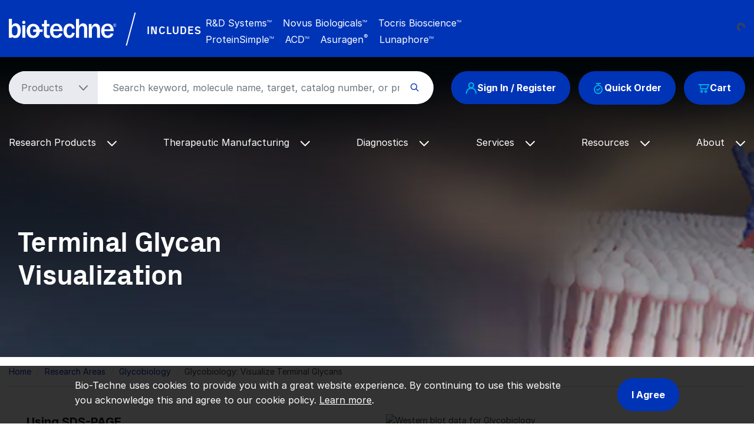

--- FILE ---
content_type: text/html; charset=UTF-8
request_url: https://www.bio-techne.com/research-areas/glycobiology/terminal-glycan-visualization
body_size: 14768
content:
<!DOCTYPE html>
<html lang="en" dir="ltr" prefix="og: https://ogp.me/ns#">
  <head>
    <meta charset="utf-8" />
<noscript><style>form.antibot * :not(.antibot-message) { display: none !important; }</style>
</noscript><meta name="applicable-device" content="pc,mobile" />
<meta name="description" content="Visualize Terminal Glycans by SDS-PAGE or Fluorescence." />
<link rel="canonical" href="https://www.bio-techne.com/research-areas/glycobiology/terminal-glycan-visualization" />
<meta property="og:site_name" content="Bio-Techne" />
<meta property="og:url" content="https://www.bio-techne.com/research-areas/glycobiology/terminal-glycan-visualization" />
<meta property="og:title" content="Glycobiology: Visualize Terminal Glycans | Bio-Techne" />
<meta property="og:description" content="Visualize Terminal Glycans by SDS-PAGE or Fluorescence." />
<meta property="og:image" content="https://resources.bio-techne.com/bio-techne-assets/images/brands/bio-techne-og.png" />
<meta name="published-date" content="1591035504" />
<meta name="revision-date" content="1624962374" />
<meta name="Generator" content="Drupal 10 (https://www.drupal.org)" />
<meta name="MobileOptimized" content="width" />
<meta name="HandheldFriendly" content="true" />
<meta name="viewport" content="width=device-width, initial-scale=1.0" />
<script type="application/ld+json">{
    "@context": "https://schema.org",
    "@graph": [
        {
            "@type": "WebPage",
            "@id": "https://www.bio-techne.com/research-areas/glycobiology/terminal-glycan-visualization",
            "breadcrumb": {
                "@type": "BreadcrumbList",
                "itemListElement": [
                    {
                        "@type": "ListItem",
                        "position": 1,
                        "name": "Home",
                        "item": "https://www.bio-techne.com/"
                    },
                    {
                        "@type": "ListItem",
                        "position": 2,
                        "name": "Research Areas",
                        "item": "https://www.bio-techne.com/research-areas"
                    },
                    {
                        "@type": "ListItem",
                        "position": 3,
                        "name": "Glycobiology",
                        "item": "https://www.bio-techne.com/research-areas/glycobiology"
                    }
                ]
            }
        }
    ]
}</script>
<meta http-equiv="x-dns-prefetch-control" content="on" />
<meta http-equiv="x-ua-compatible" content="ie=edge" />
<link rel="alternate" hreflang="en" href="https://www.bio-techne.com/research-areas/glycobiology/terminal-glycan-visualization" />
<link rel="alternate" hreflang="zh-hans" href="https://www.bio-techne.com/cn/research-areas/glycobiology/terminal-glycan-visualization" />
<link rel="alternate" hreflang="ja" href="https://www.bio-techne.com/ja/node/341" />
<link rel="icon" href="/themes/custom/bio_techne_global/favicon.ico" type="image/vnd.microsoft.icon" />
<link rel="preconnect" href="https://resources.bio-techne.com" />
<link rel="preconnect" href="https://resources.tocris.com" />
<link rel="preconnect" href="https://i.icomoon.io" />
<link rel="preconnect" href="https://cdn.icomoon.io" />
<link rel="dns-prefetch" href="https://connect.facebook.net" />
<link rel="dns-prefetch" href="https://resources.bio-techne.com" />
<link rel="dns-prefetch" href="https://snap.licdn.com" />
<link rel="dns-prefetch" href="https://www.google-analytics.com" />
<link rel="dns-prefetch" href="https://munchkin.marketo.net" />
<link rel="dns-prefetch" href="https://resources.tocris.com" />
<link rel="dns-prefetch" href="https://i.icomoon.io" />
<link rel="dns-prefetch" href="https://cdn.icomoon.io" />

    <title>Glycobiology: Visualize Terminal Glycans | Bio-Techne</title>
    <link rel="stylesheet" media="all" href="/sites/default/files/css/css_pIkB9pYZNZC7uzRn3eoQfS9Szsc9CiFS3BeoTOatPV8.css?delta=0&amp;language=en&amp;theme=bio_techne_global&amp;include=[base64]" />
<link rel="stylesheet" media="all" href="/sites/default/files/css/css__olMcSSqtBdDnFpbBRUmnPsPiZp9U1U3oMUgpBK8-1Q.css?delta=1&amp;language=en&amp;theme=bio_techne_global&amp;include=[base64]" />

    <script type="application/json" data-drupal-selector="drupal-settings-json">{"path":{"baseUrl":"\/","pathPrefix":"","currentPath":"node\/341","currentPathIsAdmin":false,"isFront":false,"currentLanguage":"en"},"pluralDelimiter":"\u0003","suppressDeprecationErrors":true,"ajaxPageState":{"libraries":"[base64]","theme":"bio_techne_global","theme_token":null},"ajaxTrustedUrl":[],"gtag":{"tagId":"","consentMode":false,"otherIds":[],"events":[],"additionalConfigInfo":[]},"gtm":{"tagId":null,"settings":{"data_layer":"dataLayer","include_environment":false},"tagIds":["GTM-N2MWQDR"]},"dataLayer":{"defaultLang":"en","languages":{"en":{"id":"en","name":"English","direction":"ltr","weight":0},"zh-hans":{"id":"zh-hans","name":"Chinese, Simplified","direction":"ltr","weight":1},"ja":{"id":"ja","name":"Japanese","direction":"ltr","weight":2}}},"internationalization":{"origin":{"id":"us","label":"US","country_name":"United States","alternate_spellings":"US USA","country_enabled":true,"country_encased":false,"commerce_enabled":true,"credit_cards_enabled":true,"region":"North America","currency":"USD","localities":"[{\u0022text\u0022:\u0022Delaware\u0022,\u0022value\u0022:\u0022DE\u0022},{\u0022text\u0022:\u0022Hawaii\u0022,\u0022value\u0022:\u0022HI\u0022},{\u0022text\u0022:\u0022Puerto Rico\u0022,\u0022value\u0022:\u0022PR\u0022},{\u0022text\u0022:\u0022Texas\u0022,\u0022value\u0022:\u0022TX\u0022},{\u0022text\u0022:\u0022Palau\u0022,\u0022value\u0022:\u0022PW\u0022},{\u0022text\u0022:\u0022Massachusetts\u0022,\u0022value\u0022:\u0022MA\u0022},{\u0022text\u0022:\u0022Maryland\u0022,\u0022value\u0022:\u0022MD\u0022},{\u0022text\u0022:\u0022Maine\u0022,\u0022value\u0022:\u0022ME\u0022},{\u0022text\u0022:\u0022Iowa\u0022,\u0022value\u0022:\u0022IA\u0022},{\u0022text\u0022:\u0022Marshall Islands\u0022,\u0022value\u0022:\u0022MH\u0022},{\u0022text\u0022:\u0022Idaho\u0022,\u0022value\u0022:\u0022ID\u0022},{\u0022text\u0022:\u0022Michigan\u0022,\u0022value\u0022:\u0022MI\u0022},{\u0022text\u0022:\u0022Utah\u0022,\u0022value\u0022:\u0022UT\u0022},{\u0022text\u0022:\u0022Armed Forces (AA)\u0022,\u0022value\u0022:\u0022AA\u0022},{\u0022text\u0022:\u0022Minnesota\u0022,\u0022value\u0022:\u0022MN\u0022},{\u0022text\u0022:\u0022Missouri\u0022,\u0022value\u0022:\u0022MO\u0022},{\u0022text\u0022:\u0022Northern Mariana Islands\u0022,\u0022value\u0022:\u0022MP\u0022},{\u0022text\u0022:\u0022Illinois\u0022,\u0022value\u0022:\u0022IL\u0022},{\u0022text\u0022:\u0022Armed Forces (AE)\u0022,\u0022value\u0022:\u0022AE\u0022},{\u0022text\u0022:\u0022Indiana\u0022,\u0022value\u0022:\u0022IN\u0022},{\u0022text\u0022:\u0022Mississippi\u0022,\u0022value\u0022:\u0022MS\u0022},{\u0022text\u0022:\u0022Montana\u0022,\u0022value\u0022:\u0022MT\u0022},{\u0022text\u0022:\u0022Alaska\u0022,\u0022value\u0022:\u0022AK\u0022},{\u0022text\u0022:\u0022Virginia\u0022,\u0022value\u0022:\u0022VA\u0022},{\u0022text\u0022:\u0022Alabama\u0022,\u0022value\u0022:\u0022AL\u0022},{\u0022text\u0022:\u0022Armed Forces (AP)\u0022,\u0022value\u0022:\u0022AP\u0022},{\u0022text\u0022:\u0022Arkansas\u0022,\u0022value\u0022:\u0022AR\u0022},{\u0022text\u0022:\u0022American Samoa\u0022,\u0022value\u0022:\u0022AS\u0022},{\u0022text\u0022:\u0022Virgin Islands\u0022,\u0022value\u0022:\u0022VI\u0022},{\u0022text\u0022:\u0022North Carolina\u0022,\u0022value\u0022:\u0022NC\u0022},{\u0022text\u0022:\u0022North Dakota\u0022,\u0022value\u0022:\u0022ND\u0022},{\u0022text\u0022:\u0022Rhode Island\u0022,\u0022value\u0022:\u0022RI\u0022},{\u0022text\u0022:\u0022Nebraska\u0022,\u0022value\u0022:\u0022NE\u0022},{\u0022text\u0022:\u0022Arizona\u0022,\u0022value\u0022:\u0022AZ\u0022},{\u0022text\u0022:\u0022New Hampshire\u0022,\u0022value\u0022:\u0022NH\u0022},{\u0022text\u0022:\u0022New Jersey\u0022,\u0022value\u0022:\u0022NJ\u0022},{\u0022text\u0022:\u0022Vermont\u0022,\u0022value\u0022:\u0022VT\u0022},{\u0022text\u0022:\u0022New Mexico\u0022,\u0022value\u0022:\u0022NM\u0022},{\u0022text\u0022:\u0022Florida\u0022,\u0022value\u0022:\u0022FL\u0022},{\u0022text\u0022:\u0022Micronesia\u0022,\u0022value\u0022:\u0022FM\u0022},{\u0022text\u0022:\u0022Nevada\u0022,\u0022value\u0022:\u0022NV\u0022},{\u0022text\u0022:\u0022Washington\u0022,\u0022value\u0022:\u0022WA\u0022},{\u0022text\u0022:\u0022New York\u0022,\u0022value\u0022:\u0022NY\u0022},{\u0022text\u0022:\u0022South Carolina\u0022,\u0022value\u0022:\u0022SC\u0022},{\u0022text\u0022:\u0022South Dakota\u0022,\u0022value\u0022:\u0022SD\u0022},{\u0022text\u0022:\u0022Wisconsin\u0022,\u0022value\u0022:\u0022WI\u0022},{\u0022text\u0022:\u0022Ohio\u0022,\u0022value\u0022:\u0022OH\u0022},{\u0022text\u0022:\u0022Georgia\u0022,\u0022value\u0022:\u0022GA\u0022},{\u0022text\u0022:\u0022Oklahoma\u0022,\u0022value\u0022:\u0022OK\u0022},{\u0022text\u0022:\u0022California\u0022,\u0022value\u0022:\u0022CA\u0022},{\u0022text\u0022:\u0022West Virginia\u0022,\u0022value\u0022:\u0022WV\u0022},{\u0022text\u0022:\u0022Wyoming\u0022,\u0022value\u0022:\u0022WY\u0022},{\u0022text\u0022:\u0022Oregon\u0022,\u0022value\u0022:\u0022OR\u0022},{\u0022text\u0022:\u0022Kansas\u0022,\u0022value\u0022:\u0022KS\u0022},{\u0022text\u0022:\u0022Colorado\u0022,\u0022value\u0022:\u0022CO\u0022},{\u0022text\u0022:\u0022Kentucky\u0022,\u0022value\u0022:\u0022KY\u0022},{\u0022text\u0022:\u0022Guam\u0022,\u0022value\u0022:\u0022GU\u0022},{\u0022text\u0022:\u0022Pennsylvania\u0022,\u0022value\u0022:\u0022PA\u0022},{\u0022text\u0022:\u0022Connecticut\u0022,\u0022value\u0022:\u0022CT\u0022},{\u0022text\u0022:\u0022Louisiana\u0022,\u0022value\u0022:\u0022LA\u0022},{\u0022text\u0022:\u0022Tennessee\u0022,\u0022value\u0022:\u0022TN\u0022},{\u0022text\u0022:\u0022District of Columbia\u0022,\u0022value\u0022:\u0022DC\u0022}]","phone_pattern":"","country_shipping":"45","shipping_delay":0,"country_contact_message":"","product_block_message":"","default_language_setting":"en","default_contact_email":""},"languagePrefix":"\/"},"bloomreach_pixel":{"br_info":{"acct_id":"6368","domain_key":"biotechne"},"page_info":{"ptype":"content"},"order_info":{"order_id":""},"user_info":{"uid":0},"searchbar":{"enabled":"1","form":".product-search-form","input":"#product-search-keywords"},"atc":{"enabled":"1","form":".add-to-cart-block"}},"user":{"uid":0,"permissionsHash":"6f7fe1fb81f9076330ec5b7aede73581f5f10038904bc5f8dd29c103866eafbf"}}</script>
<script src="/sites/default/files/js/js_PmTGXkZhwUbYYMKY-WwRbwDbJSv51PBzwdhR_vjv3VY.js?scope=header&amp;delta=0&amp;language=en&amp;theme=bio_techne_global&amp;include=[base64]"></script>
<script src="/modules/contrib/google_tag/js/gtag.js?t8aojn"></script>
<script src="/modules/contrib/google_tag/js/gtm.js?t8aojn"></script>

  </head>
  <body class="node-341 node-type-hero-page">
        <a href="#main-content" class="visually-hidden focusable">
      Skip to main content
    </a>
    <noscript><iframe src="https://www.googletagmanager.com/ns.html?id=GTM-N2MWQDR"
                  height="0" width="0" style="display:none;visibility:hidden"></iframe></noscript>

      <div class="dialog-off-canvas-main-canvas" data-off-canvas-main-canvas>
    <div id="page-wrapper">
  
        <div id="page">
      <header id="header" class="header" role="banner" aria-label="Site header">
    <div class="section layout-container clearfix">
            <section id="site-header__top">
  <div class="container-fluid container-wide">
    <div class="row m___navigation-utility-top">
      <div class="col-xl-2 col-lg-12 text-xl-left text-lg-center">
        <div id="site-header__logo" class="valign d-none d-lg-block mb-md-3">
            <div>
    <div id="block-sitebranding" class="site-branding system_branding_block">
  
    
        <a href="/" title="Home" rel="home" class="site-branding__logo">
      <img width="160" height="28" src="/themes/custom/bio_techne_global/logo.svg" alt="Home" />
    </a>
    </div>

  </div>

        </div>
      </div><!-- end col -->
      <div class="col d-none d-xl-block text-lg-left text-md-center">
        <div class="utility-bar-tagline rotating-text position-absolute">
          <p class="ml-xl-4 bt-px_groteskbold text-white mb-0">
            Global Developer, Manufacturer, and Supplier of High-Quality<br/>
            Reagents, Analytical Instruments, and Precision Diagnostics.
          </p>
        </div><!-- end rotating-text -->
        <div class="utility-bar-brands rotating-text position-absolute ml-xl-4 text-white mb-0">
          <div class="row">
            <div class="col-2">
              <div class="bt-px_groteskbold valign utility-bar-includes">INCLUDES</div>
            </div><!-- end row -->
            <div class="col-lg-10 col-md-auto bt-inter">
              <span class="mr-3">R&amp;D Systems<sup>TM</sup></span>
              <span class="mr-3">Novus Biologicals<sup>TM</sup></span>
              <span class="mr-3">Tocris Bioscience<sup>TM</sup></span><br/>
              <span class="mr-3">ProteinSimple<sup>TM</sup></span>
              <span class="mr-3">ACD<sup>TM</sup></span>
              <span class="mr-3">Asuragen<sup style="font-size:11px;">&reg;</sup></span>
              <span>Lunaphore<sup>TM</sup></span>
            </div><!-- end col -->
          </div><!--end row -->
        </div><!-- end rotating-text -->
      </div><!-- end col -->
      <div class="col-xl-auto col-lg-12">
        <div class="row">
          <div class="col text-xl-left text-center">
                      </div><!-- end a___navigation-links col -->
        </div><!-- end row -->
        <div class="row">
          <div class="col text-xl-left text-center">
                          <nav id="m___navigation-language">
                  <div>
    <div id="block-i18ncountryselect" class="i18n_country_select">
  
    
      <div id="country-select-block-placeholder">
  <div id="country-select-block-spinner" class="spinner-border spinner-border-sm mt-3 ml-3" role="status">
    <span class="sr-only">Loading...</span>
  </div>
</div>

  </div>

  </div>

              </nav>
                      </div><!-- end m___navigation-language col -->
        </div><!-- end row -->
      </div><!-- end col -->
    </div><!-- end m___navigation-utility-top row -->
  </div>
</section>
      <div id="hero-banner" class="position-relative">
        <div id="header-wrapper" class="position-absolute w-100">
          <section id="site-header__middle">
  <div class="container-fluid container-wide">
    <div class="row search-row">
      <div id="hamburger-col" class="col-3 col-sm-3 col-md-2 d-block d-lg-none">
    <button class="navbar-toggler collapsed" type="button" data-toggle="collapse"
          data-target="#navbarSupportedContent" aria-controls="navbarSupportedContent"
          aria-expanded="false" aria-label="Toggle navigation">
    <span class="icon-bar top-bar"></span>
    <span class="icon-bar middle-bar"></span>
    <span class="icon-bar bottom-bar"></span>
  </button>
</div><!-- end col -->
      <div class="col-6 col-sm-6 col-md-8 d-block d-lg-none text-center">
  <div id="site-header__logo" class="vertical-align mb-3">
      <div>
    <div id="block-sitebranding" class="site-branding system_branding_block">
  
    
        <a href="/" title="Home" rel="home" class="site-branding__logo">
      <img width="160" height="28" src="/themes/custom/bio_techne_global/logo.svg" alt="Home" />
    </a>
    </div>

  </div>

  </div>
</div><!-- end col -->
<div id="tools-col" class="col-3 col-md-12 col-lg-auto order-sm-1 order-md-12 order-lg-12">
  <div id="site-header__tools" class="vertical-align">
            <div class="row">
    <div class="col-md-12">
      <div class="d-flex justify-content-end justify-content-md-center justify-content-lg-end">
        <div class="text-right order-3 user_cart_information_block" id="block-biotechnecartinformation">
  
    
      <a class="btn-primary position-relative" href="/cart/view-cart">
  <span class="icon icon-bt-icon-cart"></span>
  <span class="cart-count-wrap">
    </span>
  <span class="cart-text">Cart</span>
</a>

  </div>
<div class="mr-3 d-none d-md-block order-2 block-quickorderblock quick_order_block" id="block-quickorderblock">
  
    
        <div class="quick-order-block js-quickorder">
    <div class="quick-order-block__link js-quickorder-link d-none d-md-block rounded-top position-relative">
      <span class="js-link-text quick-order-block__link-text">
        <a class="btn-primary" href="/commerce/quickorder"><span class="icon icon-bt-icon-quick-order"></span>Quick Order</a>
      </span>
    </div>
  </div>

  </div>
<div class="mr-3 order-1 user_account_information_block" id="block-biotechneuserinformation">
  
    
      <a class="btn btn-primary" rel="nofollow" href="/account/login" role="button">
  <span class="icon icon-bt-icon-user"></span> Sign In / Register
</a>

  </div>

      </div>
    </div>
  </div>

      </div>
</div><!-- end col -->
      <div class="col order-sm-12 order-md-1 order-lg-1">
  <div id="site-header__search">
    <!-- if a search bar is created render the search bar -->
          <section role="search" class="vertical-align">
          <div>
    <div class="block-product-search-form-block product_search_form_block" id="block-product-search-form-block">
  
    
      <div class="row">
  <div class="col-sm-12 search-bar mb-md-4">
    <form class="product-search-form"
          action="/search" method="get"
          id="product-search-form" accept-charset="UTF-8"
          data-date="2026-01-03 11:01:10">
      <div class="container-inline input-group" id="edit-container">
        <div
          class="js-form-type-select">
          <select class="dropdown-select text-dark-gray js-search-section-dropdown mr-2 pl-4 pr-5"
                  id="edit-search-type" name="search_type"
                  aria-label="Select search type">
                          <option value="products">Products</option>
                          <option value="resources">Resources</option>
                      </select>
        </div>
        <input
          placeholder="Search keyword, molecule name, target, catalog number, or product type..."
          autocomplete="off"
          class="form-control js-search-bar form-autocomplete form-text required ui-autocomplete-input"
          title="Search keyword, molecule name, target, catalog number, or product type..."
          data-autocomplete-path="/ajax/product-search/auto-suggest"
          type="text" id="product-search-keywords" name="keywords" value="" size="60"
          maxlength="256" required="required" aria-required="true"
          data-once="autocomplete" spellcheck="false">
        <div class="form-actions" id="edit-actions">
          <div class="input-group-append">
            <input
              class="form-submit" type="submit" value="">
          </div>
        </div>
      </div>
    </form>
  </div>
</div>

  </div>

  </div>

      </section>
      </div>
</div><!-- end col -->
    </div><!-- end row -->
  </div><!-- end container -->
</section>
          <section id="site-header__bottom">
  <div class="container-fluid container-wide">
    <div class="row">
      <div class="col-md-12">
        <!-- Primary navigation for site -->
<nav id="main-nav">
        <div>
    <div id="block-bio-techne-global-mainmenublock" class="main_menu_block">
  
    
      <nav role="navigation" aria-labelledby="block-main-menu"
     id="block-main-menu"
     class="contextual-region navbar navbar-expand-md navbar-dark">
  <div class="collapse navbar-collapse" id="navbarSupportedContent" data-date="2026-01-03 11:01:11">
          <ul
   class="navbar-nav ml-auto">
                                                            <li class="nav-item dropdown d-md-none">
        <a class="nav-link dropdown-toggle" href="#" id="navbarDropdown-quick-order"
           data-toggle="dropdown" role="button" aria-haspopup="true" aria-expanded="false"> Quick Order
          <span class="icon-bt-icon-caret-cropped menu-caret js-caret d-inline-block"></span>
        </a>
        <div class="dropdown-menu dropdown-menu-quick-order"
             aria-labelledby="navbarDropdown-quick-order">
                      <div class="row">
                                              <a href="/commerce/quickorder" title="Quick order form" class="dropdown-item text-wrap" data-drupal-link-system-path="commerce/quickorder">Quick Order Form</a>

          
                          </div>
                  </div>
      </li>
                                          <li class="nav-item dropdown">
        <a class="nav-link dropdown-toggle" href="#" id="navbarDropdown-research-products"
           data-toggle="dropdown" role="button" aria-haspopup="true" aria-expanded="false"> Research Products
          <span class="icon-bt-icon-caret-cropped menu-caret js-caret d-inline-block"></span>
        </a>
        <div class="dropdown-menu dropdown-menu-research-products"
             aria-labelledby="navbarDropdown-research-products">
                      <div class="row">
                                            <div class="col sub-menu-wrapper">
        <div class="sub-menu-header">
          Reagents &amp; Kits<span class="icon-keyboard_arrow_down submenu-caret"></span>
          <hr/>
          <div class="menu-children-wrap sub-menu-box">
                            <a href="/reagents/antibodies" class="dropdown-item text-wrap" data-drupal-link-system-path="node/276">Antibodies</a>

                            <a href="/reagents/cell-culture-reagents" class="dropdown-item text-wrap" data-drupal-link-system-path="node/156">Cell Culture Reagents</a>

                            <a href="/reagents/compound-libraries" class="dropdown-item text-wrap" data-drupal-link-system-path="node/1096">Compound Libraries</a>

                            <a href="/reagents/elisa-kits" class="dropdown-item text-wrap" data-drupal-link-system-path="node/176">ELISA Kits</a>

                            <a href="/reagents/elispot-kits" class="dropdown-item text-wrap" data-drupal-link-system-path="node/141">ELISpot Kits</a>

                            <a href="/reagents/enzymes" class="dropdown-item text-wrap" data-drupal-link-system-path="node/246">Enzymes</a>

                            <a href="/reagents/fluorescent-dyes-probes" class="dropdown-item text-wrap" data-drupal-link-system-path="node/6191">Fluorescent Dyes and Probes</a>

                            <a href="/reagents/luminex-assays" class="dropdown-item text-wrap" data-drupal-link-system-path="node/181">Luminex Assays</a>

                            <a href="/reagents/proteins" class="dropdown-item text-wrap" data-drupal-link-system-path="node/236">Proteins</a>

                            <a href="/reagents/proteome-profiler-antibody-arrays" class="dropdown-item text-wrap" data-drupal-link-system-path="node/206">Proteome Profiler Antibody Arrays</a>

                            <a href="/reagents/rnascope-ish-technology" class="dropdown-item text-wrap" data-drupal-link-system-path="node/1626">RNAscope ISH Probes &amp; Assays</a>

                            <a href="/reagents/simple-plex-immunoassays" class="dropdown-item text-wrap" data-drupal-link-system-path="node/1531">Simple Plex Immunoassays</a>

                            <a href="/reagents/small-molecules-and-peptides" class="dropdown-item text-wrap" data-drupal-link-system-path="node/371">Small Molecules &amp; Inhibitors</a>

                            <a href="/reagents/spear-assays" class="dropdown-item text-wrap" data-drupal-link-system-path="node/14256">SPEAR UltraDetect Assays</a>

                      </div>
        </div>
      </div>
          
                                            <div class="col sub-menu-wrapper">
        <div class="sub-menu-header">
          GMP Products<span class="icon-keyboard_arrow_down submenu-caret"></span>
          <hr/>
          <div class="menu-children-wrap sub-menu-box">
                            <a href="/gmp-products/gmp-proteins" class="dropdown-item text-wrap" data-drupal-link-system-path="node/511">GMP Proteins</a>

                            <a href="/gmp-products/gmp-small-molecules" class="dropdown-item text-wrap" data-drupal-link-system-path="node/366">GMP Small Molecules</a>

                            <a href="/gmp-products/gmp-antibodies" class="dropdown-item text-wrap" data-drupal-link-system-path="node/13266">GMP Antibodies</a>

                            <a href="/gmp-products/gmp-capabilities" title="GMP Capabilities" class="dropdown-item text-wrap" data-drupal-link-system-path="node/1071">GMP Capabilities</a>

                      </div>
        </div>
      </div>
          
                                            <div class="col sub-menu-wrapper">
        <div class="sub-menu-header">
          Instruments<span class="icon-keyboard_arrow_down submenu-caret"></span>
          <hr/>
          <div class="menu-children-wrap sub-menu-box">
                            <a href="/brands/proteinsimple" class="dropdown-item text-wrap" data-drupal-link-system-path="node/3281">ProteinSimple Instruments</a>

                            <a href="/instruments/ice" title="Our capillary electrophoresis instruments (icIEF and CE-SDS) provide reproducible quantitative analysis for thorough therapeutic protein characterization." class="dropdown-item text-wrap" data-drupal-link-system-path="node/256">iCE Maurice</a>

                            <a href="/instruments/imagers" class="dropdown-item text-wrap" data-drupal-link-system-path="node/536">Imagers</a>

                            <a href="/instruments/luminex" class="dropdown-item text-wrap" data-drupal-link-system-path="node/241">Luminex</a>

                            <a href="/instruments/micro-flow-imaging" class="dropdown-item text-wrap" data-drupal-link-system-path="node/526">Micro-Flow Imaging</a>

                            <a href="/instruments/simple-plex" class="dropdown-item text-wrap" data-drupal-link-system-path="node/541">Simple Plex Ella</a>

                            <a href="/instruments/simple-western" class="dropdown-item text-wrap" data-drupal-link-system-path="node/521">Simple Western</a>

                            <a href="/instruments/single-cell-dispensers" class="dropdown-item text-wrap" data-drupal-link-system-path="node/6361">Single Cell Dispensers</a>

                            <a href="/instruments/single-cell-western" class="dropdown-item text-wrap" data-drupal-link-system-path="node/531">Single-Cell Western</a>

                            <a href="/instruments" class="dropdown-item text-wrap" data-drupal-link-system-path="node/13391">View All Instruments</a>

                      </div>
        </div>
      </div>
          
                                            <div class="col sub-menu-wrapper">
        <div class="sub-menu-header">
          Applications<span class="icon-keyboard_arrow_down submenu-caret"></span>
          <hr/>
          <div class="menu-children-wrap sub-menu-box">
                            <a href="/methods/bioprocessing" class="dropdown-item text-wrap">Bioprocessing</a>

                            <a href="/applications/crispr" class="dropdown-item text-wrap" data-drupal-link-system-path="node/9356">CRISPR</a>

                            <a href="/applications/electrophysiology" class="dropdown-item text-wrap" data-drupal-link-system-path="node/426">Electrophysiology</a>

                            <a href="/applications/flow-cytometry" class="dropdown-item text-wrap" data-drupal-link-system-path="node/321">Flow Cytometry</a>

                            <a href="/applications/imaging" class="dropdown-item text-wrap" data-drupal-link-system-path="node/10181">Imaging </a>

                            <a href="/applications/immunoassays" class="dropdown-item text-wrap" data-drupal-link-system-path="node/496">Immunoassays</a>

                            <a href="/resources/instrument-applications" class="dropdown-item text-wrap" data-drupal-link-system-path="node/3341">Instrument Applications</a>

                            <a href="/applications/mass-cytometry" class="dropdown-item text-wrap" data-drupal-link-system-path="node/14106">Mass Cytometry (CyTOF)</a>

                            <a href="/applications/spatial-biology" class="dropdown-item text-wrap" data-drupal-link-system-path="node/13416">Spatial Biology</a>

                            <a href="/applications/vaccine-development" class="dropdown-item text-wrap" data-drupal-link-system-path="node/566">Vaccine Development</a>

                            <a href="/applications/western-blotting" class="dropdown-item text-wrap" data-drupal-link-system-path="node/281">Western Blotting</a>

                            <a href="/applications" class="dropdown-item text-wrap" data-drupal-link-system-path="node/6736">View All Applications</a>

                      </div>
        </div>
      </div>
          
                                            <div class="col sub-menu-wrapper">
        <div class="sub-menu-header">
          Research Areas<span class="icon-keyboard_arrow_down submenu-caret"></span>
          <hr/>
          <div class="menu-children-wrap sub-menu-box">
                            <a href="/research-areas/cancer" class="dropdown-item text-wrap" data-drupal-link-system-path="node/8791">Cancer</a>

                            <a href="/research-areas/cell-biology" class="dropdown-item text-wrap" data-drupal-link-system-path="node/10661">Cell Biology</a>

                            <a href="/research-areas/cell-and-gene-therapy" class="dropdown-item text-wrap" data-drupal-link-system-path="node/51">Cell &amp; Gene Therapy</a>

                            <a href="/research-areas/coronavirus" class="dropdown-item text-wrap" data-drupal-link-system-path="node/576">COVID-19</a>

                            <a href="/research-areas/epigenetics" class="dropdown-item text-wrap" data-drupal-link-system-path="node/9511">Epigenetics</a>

                            <a href="/research-areas/hypoxia" class="dropdown-item text-wrap" data-drupal-link-system-path="node/8846">Hypoxia</a>

                            <a href="/research-areas/immunology" class="dropdown-item text-wrap" data-drupal-link-system-path="node/10601">Immunology</a>

                            <a href="/research-areas/immuno-oncology" class="dropdown-item text-wrap" data-drupal-link-system-path="node/381">Immuno-Oncology</a>

                            <a href="/research-areas/metabolism" class="dropdown-item text-wrap" data-drupal-link-system-path="node/406">Metabolism</a>

                            <a href="/research-areas/neuroscience" class="dropdown-item text-wrap" data-drupal-link-system-path="node/10591">Neuroscience</a>

                            <a href="/research-areas/organoids-3d-culture" class="dropdown-item text-wrap" data-drupal-link-system-path="node/1452">Organoid and 3-D Culture</a>

                            <a href="/research-areas/stem-cells" class="dropdown-item text-wrap" data-drupal-link-system-path="node/161">Stem Cells</a>

                            <a href="/research-areas/targeted-protein-degradation" class="dropdown-item text-wrap" data-drupal-link-system-path="node/376">Targeted Protein Degradation</a>

                            <a href="/research-areas" class="dropdown-item text-wrap" data-drupal-link-system-path="node/6741">View All Research Areas</a>

                      </div>
        </div>
      </div>
          
                          </div>
                  </div>
      </li>
                                          <li class="nav-item dropdown">
        <a class="nav-link dropdown-toggle" href="#" id="navbarDropdown-therapeutic-manufacturing"
           data-toggle="dropdown" role="button" aria-haspopup="true" aria-expanded="false"> Therapeutic Manufacturing
          <span class="icon-bt-icon-caret-cropped menu-caret js-caret d-inline-block"></span>
        </a>
        <div class="dropdown-menu dropdown-menu-therapeutic-manufacturing"
             aria-labelledby="navbarDropdown-therapeutic-manufacturing">
                      <div class="row">
                                            <div class="col sub-menu-wrapper">
        <div class="sub-menu-header">
          Reagents &amp; Kits<span class="icon-keyboard_arrow_down submenu-caret"></span>
          <hr/>
          <div class="menu-children-wrap sub-menu-box">
                            <a href="/reagents/cell-culture-reagents/serum-free-animal-free" class="dropdown-item text-wrap" data-drupal-link-system-path="node/3576">Animal-Free Cell Culture</a>

                            <a href="/reagents/elisa-kits" class="dropdown-item text-wrap" data-drupal-link-system-path="node/176">ELISA Kits</a>

                            <a href="/therapeutic-manufacturing/gene-delivery-tcbuster" title="Gene Engineering Reagents: Bio-Techne" class="dropdown-item text-wrap" data-drupal-link-system-path="node/1136">Gene Engineering Reagents</a>

                            <a href="/therapeutic-manufacturing/simple-plex-assays" class="dropdown-item text-wrap" title="Bioprocess impurities and immunotitration" data-drupal-link-system-path="node/1311">Simple Plex Immunoassays</a>

                      </div>
        </div>
      </div>
          
                                            <div class="col sub-menu-wrapper">
        <div class="sub-menu-header">
          GMP Products<span class="icon-keyboard_arrow_down submenu-caret"></span>
          <hr/>
          <div class="menu-children-wrap sub-menu-box">
                            <a href="/gmp-products/gmp-proteins" class="dropdown-item text-wrap" data-drupal-link-system-path="node/511">GMP Proteins</a>

                            <a href="/gmp-products/gmp-small-molecules" class="dropdown-item text-wrap" data-drupal-link-system-path="node/366">GMP Small Molecules</a>

                            <a href="/gmp-products/gmp-antibodies" class="dropdown-item text-wrap" data-drupal-link-system-path="node/13266">GMP Antibodies</a>

                            <a href="/gmp-products/closed-process-solutions" class="dropdown-item text-wrap" data-drupal-link-system-path="node/13016">Closed Process Solutions</a>

                            <a href="/gmp-products/gmp-capabilities" title="GMP Capabilities" class="dropdown-item text-wrap" data-drupal-link-system-path="node/1071">GMP Capabilities</a>

                            <a href="/gmp-products/ruo-to-gmp" class="dropdown-item text-wrap" data-drupal-link-system-path="node/3421">Transition to GMP </a>

                            <a href="/gmp-products/loa-request" class="dropdown-item text-wrap" data-drupal-link-system-path="node/13326">DMF/LOA Request</a>

                      </div>
        </div>
      </div>
          
                                            <div class="col sub-menu-wrapper">
        <div class="sub-menu-header">
          Instruments<span class="icon-keyboard_arrow_down submenu-caret"></span>
          <hr/>
          <div class="menu-children-wrap sub-menu-box">
                            <a href="/brands/proteinsimple" class="dropdown-item text-wrap" data-drupal-link-system-path="node/3281">ProteinSimple Instruments</a>

                            <a href="/instruments/ice" class="dropdown-item text-wrap" data-drupal-link-system-path="node/256">iCE Maurice</a>

                            <a href="/instruments/imagers" class="dropdown-item text-wrap" data-drupal-link-system-path="node/536">Imagers</a>

                            <a href="/instruments/luminex" class="dropdown-item text-wrap" data-drupal-link-system-path="node/241">Luminex</a>

                            <a href="/instruments/micro-flow-imaging" class="dropdown-item text-wrap" data-drupal-link-system-path="node/526">Micro-Flow Imaging</a>

                            <a href="/instruments/simple-plex" class="dropdown-item text-wrap" data-drupal-link-system-path="node/541">Simple Plex Ella</a>

                            <a href="/instruments/simple-western" class="dropdown-item text-wrap" data-drupal-link-system-path="node/521">Simple Western</a>

                            <a href="/instruments/single-cell-dispensers" class="dropdown-item text-wrap" data-drupal-link-system-path="node/6361">Single Cell Dispensers</a>

                            <a href="/instruments/single-cell-western" class="dropdown-item text-wrap" data-drupal-link-system-path="node/531">Single Cell Western</a>

                            <a href="/instruments" class="dropdown-item text-wrap" data-drupal-link-system-path="node/13391">View All Instruments</a>

                      </div>
        </div>
      </div>
          
                                            <div class="col sub-menu-wrapper">
        <div class="sub-menu-header">
          Applications<span class="icon-keyboard_arrow_down submenu-caret"></span>
          <hr/>
          <div class="menu-children-wrap sub-menu-box">
                            <a href="/methods/bioprocessing" class="dropdown-item text-wrap">Bioprocessing</a>

                      </div>
        </div>
      </div>
          
                                            <div class="col sub-menu-wrapper">
        <div class="sub-menu-header">
          Research Areas<span class="icon-keyboard_arrow_down submenu-caret"></span>
          <hr/>
          <div class="menu-children-wrap sub-menu-box">
                            <a href="/research-areas/cell-and-gene-therapy" class="dropdown-item text-wrap" data-drupal-link-system-path="node/51">Cell &amp; Gene Therapy</a>

                            <a href="/applications/immuno-oncology-clinical" class="dropdown-item text-wrap" data-drupal-link-system-path="node/2066">Immuno-Oncology</a>

                      </div>
        </div>
      </div>
          
                          </div>
                  </div>
      </li>
                                          <li class="nav-item dropdown">
        <a class="nav-link dropdown-toggle" href="#" id="navbarDropdown-diagnostics"
           data-toggle="dropdown" role="button" aria-haspopup="true" aria-expanded="false"> Diagnostics
          <span class="icon-bt-icon-caret-cropped menu-caret js-caret d-inline-block"></span>
        </a>
        <div class="dropdown-menu dropdown-menu-diagnostics"
             aria-labelledby="navbarDropdown-diagnostics">
                      <div class="row">
                                            <div class="col sub-menu-wrapper">
        <div class="sub-menu-header">
          Controls &amp; Reagents<span class="icon-keyboard_arrow_down submenu-caret"></span>
          <hr/>
          <div class="menu-children-wrap sub-menu-box">
                            <a href="/diagnostics/clinical-quality-controls" class="dropdown-item text-wrap" data-drupal-link-system-path="node/7606">Clinical Quality Controls</a>

                            <a href="/diagnostics/molecular-quality-controls" class="dropdown-item text-wrap" data-drupal-link-system-path="node/5596">Molecular Controls</a>

                            <a href="/diagnostics/controls-reagents/rnascope-ish-probe-high-risk-hpv" class="dropdown-item text-wrap" data-drupal-link-system-path="node/5981">RNAscope™ ISH Probe High Risk HPV </a>

                      </div>
        </div>
      </div>
          
                                            <div class="col sub-menu-wrapper">
        <div class="sub-menu-header">
          Kits<span class="icon-keyboard_arrow_down submenu-caret"></span>
          <hr/>
          <div class="menu-children-wrap sub-menu-box">
                            <a href="/diagnostics/amplidex-genetic-testing-kits" class="dropdown-item text-wrap" data-drupal-link-system-path="node/5581">Genetics</a>

                            <a href="/diagnostics/quantidex-oncology-testing-kits" class="dropdown-item text-wrap" data-drupal-link-system-path="node/5586">Oncology</a>

                      </div>
        </div>
      </div>
          
                                            <div class="col sub-menu-wrapper">
        <div class="sub-menu-header">
          Technology<span class="icon-keyboard_arrow_down submenu-caret"></span>
          <hr/>
          <div class="menu-children-wrap sub-menu-box">
                            <a href="/diagnostics/exosome" class="dropdown-item text-wrap">The Power of Extracellular Vesicles</a>

                      </div>
        </div>
      </div>
          
                                            <div class="col sub-menu-wrapper">
        <div class="sub-menu-header">
          OEM Services<span class="icon-keyboard_arrow_down submenu-caret"></span>
          <hr/>
          <div class="menu-children-wrap sub-menu-box">
                            <a href="/diagnostics/ivd-assay-development" class="dropdown-item text-wrap" data-drupal-link-system-path="node/10881">IVD Assay Development</a>

                            <a href="/diagnostics/ivd-contract-manufacturing" class="dropdown-item text-wrap" data-drupal-link-system-path="node/7381">IVD Contract Manufacturing</a>

                            <a href="/diagnostics/molecular-quality-controls/oem-and-commercial-services" class="dropdown-item text-wrap" data-drupal-link-system-path="node/6781">Molecular Diagnostic OEM Services</a>

                      </div>
        </div>
      </div>
          
                          </div>
                  </div>
      </li>
                                          <li class="nav-item dropdown">
        <a class="nav-link dropdown-toggle" href="#" id="navbarDropdown-services"
           data-toggle="dropdown" role="button" aria-haspopup="true" aria-expanded="false"> Services
          <span class="icon-bt-icon-caret-cropped menu-caret js-caret d-inline-block"></span>
        </a>
        <div class="dropdown-menu dropdown-menu-services"
             aria-labelledby="navbarDropdown-services">
                      <div class="row">
                                            <div class="col sub-menu-wrapper">
        <div class="sub-menu-header">
          Custom Quotes<span class="icon-keyboard_arrow_down submenu-caret"></span>
          <hr/>
          <div class="menu-children-wrap sub-menu-box">
                            <a href="/services/bulk-quotes" class="dropdown-item text-wrap" data-drupal-link-system-path="services/bulk-quotes">Bulk Quote Discounts</a>

                            <a href="/services/custom-formulation" class="dropdown-item text-wrap" data-drupal-link-system-path="services/custom-formulation">Custom Formulation Quotes</a>

                            <a href="/reagents/rnascope-ish-technology/probes/custom/request-form" class="dropdown-item text-wrap" data-drupal-link-system-path="reagents/rnascope-ish-technology/probes/custom/request-form">RNAscope New Probe Request Form</a>

                      </div>
        </div>
      </div>
          
                                            <div class="col sub-menu-wrapper">
        <div class="sub-menu-header">
          Custom Services<span class="icon-keyboard_arrow_down submenu-caret"></span>
          <hr/>
          <div class="menu-children-wrap sub-menu-box">
                            <a href="/services/custom-services" class="dropdown-item text-wrap" data-drupal-link-system-path="node/1891">All Custom Services</a>

                            <a href="/services/custom-antibody-services" class="dropdown-item text-wrap" data-drupal-link-system-path="node/906">Custom Antibody Services</a>

                            <a href="/services/custom-cell-and-gene-therapy-services" class="dropdown-item text-wrap" data-drupal-link-system-path="node/1281">Custom Cell &amp; Gene Therapy Services</a>

                            <a href="/services/custom-elisa-services" class="dropdown-item text-wrap" data-drupal-link-system-path="node/261">Custom ELISA Services</a>

                            <a href="/services/custom-luminex-services" class="dropdown-item text-wrap" data-drupal-link-system-path="node/271">Custom Luminex Services</a>

                            <a href="/services/custom-protein-services" class="dropdown-item text-wrap" data-drupal-link-system-path="node/1441">Custom Protein Services</a>

                            <a href="/services/custom-simple-plex-services" class="dropdown-item text-wrap" data-drupal-link-system-path="node/6296">Custom Simple Plex Services</a>

                            <a href="/services/custom-targeted-protein-degradation-services" class="dropdown-item text-wrap" data-drupal-link-system-path="node/861">Custom Targeted Protein Degradation Services</a>

                            <a href="/services/professional-assay-services-rnascope" class="dropdown-item text-wrap" data-drupal-link-system-path="node/13441">RNAscope Professional Assay Services</a>

                            <a href="/reagents/rnascope-ish-technology/probes/custom" class="dropdown-item text-wrap" data-drupal-link-system-path="node/13461">RNAscope Custom Probe Design</a>

                      </div>
        </div>
      </div>
          
                                            <div class="col sub-menu-wrapper">
        <div class="sub-menu-header">
          Instrument Services<span class="icon-keyboard_arrow_down submenu-caret"></span>
          <hr/>
          <div class="menu-children-wrap sub-menu-box">
                            <a href="/services/certified-service-providers" class="dropdown-item text-wrap" data-drupal-link-system-path="node/14506">Certified Service Provider</a>

                            <a href="/services/certified-service-provider-program" class="dropdown-item text-wrap" data-drupal-link-system-path="node/5446">Certified Service Provider (CSP) Program</a>

                            <a href="/resources/instrument-services" class="dropdown-item text-wrap" data-drupal-link-system-path="node/5471">Instrument Support &amp; Services</a>

                            <a href="/services/instrument-services/simple-western-service-plans" class="dropdown-item text-wrap" data-drupal-link-system-path="node/3181">Simple Western Service Plans</a>

                      </div>
        </div>
      </div>
          
                                            <div class="col sub-menu-wrapper">
        <div class="sub-menu-header">
          Licensing<span class="icon-keyboard_arrow_down submenu-caret"></span>
          <hr/>
          <div class="menu-children-wrap sub-menu-box">
                            <a href="/services/biotechnology-licensing-partnering" class="dropdown-item text-wrap" data-drupal-link-system-path="node/1101">Biotechnology Licensing and Partnering</a>

                      </div>
        </div>
      </div>
          
                          </div>
                  </div>
      </li>
                                          <li class="nav-item dropdown">
        <a class="nav-link dropdown-toggle" href="#" id="navbarDropdown-resources"
           data-toggle="dropdown" role="button" aria-haspopup="true" aria-expanded="false"> Resources
          <span class="icon-bt-icon-caret-cropped menu-caret js-caret d-inline-block"></span>
        </a>
        <div class="dropdown-menu dropdown-menu-resources"
             aria-labelledby="navbarDropdown-resources">
                      <div class="row">
                                            <div class="col sub-menu-wrapper">
        <div class="sub-menu-header">
          Product &amp; Instrument Tools<span class="icon-keyboard_arrow_down submenu-caret"></span>
          <hr/>
          <div class="menu-children-wrap sub-menu-box">
                            <a href="/resources/cofa-finder-tool" class="dropdown-item text-wrap" data-drupal-link-system-path="resources/cofa-finder-tool">Certificate of Analysis (COA) Finder Tool</a>

                            <a href="/resources/calculators" class="dropdown-item text-wrap" data-drupal-link-system-path="node/7416">Calculators</a>

                            <a href="/resources/diagnostic-product-document-finder-tool" title="Access Hematology Instructions Sheets (IFUs), Assay Sheets, and Safety Data Sheets (SDS)" class="dropdown-item text-wrap" data-drupal-link-system-path="resources/diagnostic-product-document-finder-tool">Diagnostic Product Document Finder</a>

                            <a href="/resources/flow-cytometry-panel-builder" class="dropdown-item text-wrap" data-drupal-link-system-path="node/8821">Flow Cytometry Panel Builder</a>

                            <a href="/luminex-assay-customization-tool" class="dropdown-item text-wrap" data-drupal-link-system-path="luminex-assay-customization-tool">Luminex Assay Customization Tool</a>

                            <a href="/resources/product-insert-lookup-tool" class="dropdown-item text-wrap" data-drupal-link-system-path="resources/product-insert-lookup-tool">Product Insert Lookup Tool</a>

                            <a href="/resources/simple-plex-panel-builder" class="dropdown-item text-wrap" data-drupal-link-system-path="resources/simple-plex-panel-builder">Simple Plex Panel Builder</a>

                            <a href="/resources/simple-western-kit-builder" class="dropdown-item text-wrap" data-drupal-link-system-path="resources/simple-western-kit-builder">Simple Western Kit Builder</a>

                            <a href="/resources/simple-western-antibody-database" class="dropdown-item text-wrap" data-drupal-link-system-path="resources/simple-western-antibody-database">Simple Western Antibody Database</a>

                            <a href="/resources/single-cell-western-antibody-database" class="dropdown-item text-wrap" data-drupal-link-system-path="resources/single-cell-western-antibody-database">Single-Cell Western Antibody Database</a>

                            <a href="/resources/spectra-viewer" class="dropdown-item text-wrap" data-drupal-link-system-path="node/6176">Spectra Viewer</a>

                      </div>
        </div>
      </div>
          
                                            <div class="col sub-menu-wrapper">
        <div class="sub-menu-header">
          Scientific Resources<span class="icon-keyboard_arrow_down submenu-caret"></span>
          <hr/>
          <div class="menu-children-wrap sub-menu-box">
                            <a href="/resources/blogs" class="dropdown-item text-wrap" data-drupal-link-system-path="resources/blogs">Blogs</a>

                            <a href="/resources/literature" class="dropdown-item text-wrap" data-drupal-link-system-path="resources/literature">Literature</a>

                            <a href="/resources/podcasts/biotech-podcast-back-of-the-napkin" class="dropdown-item text-wrap" data-drupal-link-system-path="node/8601">Podcasts</a>

                            <a href="/resources/protocols-troubleshooting" class="dropdown-item text-wrap" data-drupal-link-system-path="resources/protocols-troubleshooting">Protocols &amp; Troubleshooting</a>

                            <a href="/resources/scientific-articles" class="dropdown-item text-wrap" data-drupal-link-system-path="resources/scientific-articles">Scientific Articles</a>

                            <a href="/resources/signal-transduction-pathways" class="dropdown-item text-wrap" data-drupal-link-system-path="resources/signal-transduction-pathways">Signal Transduction Pathways</a>

                            <a href="/resources/testimonials" class="dropdown-item text-wrap" data-drupal-link-system-path="resources/testimonials">Testimonials &amp; Interviews</a>

                            <a href="/resources/webinars" class="dropdown-item text-wrap" data-drupal-link-system-path="node/1596">Webinars</a>

                            <a href="/resources/videos" class="dropdown-item text-wrap" data-drupal-link-system-path="resources/videos">Videos</a>

                      </div>
        </div>
      </div>
          
                                            <div class="col sub-menu-wrapper">
        <div class="sub-menu-header">
          Instrument Resources<span class="icon-keyboard_arrow_down submenu-caret"></span>
          <hr/>
          <div class="menu-children-wrap sub-menu-box">
                            <a href="/resources/instrument-applications" class="dropdown-item text-wrap" data-drupal-link-system-path="node/3341">Instrument Applications</a>

                            <a href="/resources/instrument-citations" class="dropdown-item text-wrap" data-drupal-link-system-path="resources/instrument-citations">Instrument Citations</a>

                            <a href="/resources/protocols" class="dropdown-item text-wrap" data-drupal-link-system-path="resources/protocols">Instrument Protocols</a>

                            <a href="/resources/instrument-software-download-center" class="dropdown-item text-wrap" data-drupal-link-system-path="resources/instrument-software-download-center">Instrument Software</a>

                            <a href="https://academy.bio-techne.com/learn" class="dropdown-item text-wrap">Bio-Techne Academy</a>

                      </div>
        </div>
      </div>
          
                          </div>
                  </div>
      </li>
                                          <li class="nav-item dropdown">
        <a class="nav-link dropdown-toggle" href="#" id="navbarDropdown-about"
           data-toggle="dropdown" role="button" aria-haspopup="true" aria-expanded="false"> About
          <span class="icon-bt-icon-caret-cropped menu-caret js-caret d-inline-block"></span>
        </a>
        <div class="dropdown-menu dropdown-menu-about"
             aria-labelledby="navbarDropdown-about">
                      <div class="row">
                                            <div class="col sub-menu-wrapper">
        <div class="sub-menu-header">
          About Us<span class="icon-keyboard_arrow_down submenu-caret"></span>
          <hr/>
          <div class="menu-children-wrap sub-menu-box">
                            <a href="/welcome-to-bio-techne" class="dropdown-item text-wrap" data-drupal-link-system-path="node/876">Welcome to Bio-Techne.com!</a>

                            <a href="/about/about-bio-techne" class="dropdown-item text-wrap" data-drupal-link-system-path="node/16">About Bio-Techne</a>

                            <a href="/brands" class="dropdown-item text-wrap" data-drupal-link-system-path="node/46">Bio-Techne Brands</a>

                            <a href="/about/corporate-and-social-responsibility" class="dropdown-item text-wrap" data-drupal-link-system-path="node/61">Corporate &amp; Social Responsibility</a>

                            <a href="https://investors.bio-techne.com/" target="_blank" class="dropdown-item text-wrap">Investor Relations</a>

                            <a href="/about/quality" class="dropdown-item text-wrap" data-drupal-link-system-path="node/6056">Quality</a>

                      </div>
        </div>
      </div>
          
                                            <div class="col sub-menu-wrapper">
        <div class="sub-menu-header">
          Latest at Bio-Techne<span class="icon-keyboard_arrow_down submenu-caret"></span>
          <hr/>
          <div class="menu-children-wrap sub-menu-box">
                            <a href="/about/careers" class="dropdown-item text-wrap" data-drupal-link-system-path="node/21">Careers</a>

                            <a href="/about/events" class="dropdown-item text-wrap" data-drupal-link-system-path="node/786">Events</a>

                            <a href="/programs" class="dropdown-item text-wrap" data-drupal-link-system-path="node/4621">Programs &amp; Promotions</a>

                      </div>
        </div>
      </div>
          
                                            <div class="col sub-menu-wrapper">
        <div class="sub-menu-header">
          Support<span class="icon-keyboard_arrow_down submenu-caret"></span>
          <hr/>
          <div class="menu-children-wrap sub-menu-box">
                            <a href="/support/contact-us" class="dropdown-item text-wrap" data-drupal-link-system-path="node/96">Contact &amp; Support</a>

                            <a href="/distributors" class="dropdown-item text-wrap" data-drupal-link-system-path="node/9936">Distributors</a>

                      </div>
        </div>
      </div>
          
                          </div>
                  </div>
      </li>
      </ul>
    
</div>
      
</nav>

  </div>

  </div>

  </nav>
      </div><!-- end col -->
    </div><!-- end row -->
  </div><!-- end container -->
  </section>
        </div><!-- end header-wrapper -->
                    <section class="paragraph paragraph--type--hero-banner paragraph--view-mode--full paragraph-background-color--dark">
          <div class="banner_background_image no-lazy-load" style="background: linear-gradient(to top, rgba(0, 0, 0, 0.0) 0%, rgba(0, 0, 0, 0.90) 100%), url('https://resources.bio-techne.com/bio-techne-assets/images/banners/glycobiologyHero.jpg'); background-position: top center; background-repeat: no-repeat; background-size: cover;">
      
            <div>  <div class="paragraph paragraph--type--h1-2-2-text-to-media paragraph--view-mode--default">
            <div class="container-fluid container-wide">
    <div class="layout layout--twocol-section layout--twocol-section--50-50">
              <div  class="layout__region layout__region--first">
          <div class="hero-content-wrap">
            <div class="field_block:paragraph:h1_2_2_text_to_media:field_indv_h1">
  
    
      
            <div><h1>Terminal Glycan Visualization</h1></div>
      
  </div>

          </div>
        </div>
                    <div  class="layout__region layout__region--second">
          <div class="hero-content-wrap">
            
          </div>
        </div>
          </div>
  </div>

      </div>
</div>
      
      </div>
      </section>


              </div><!-- end hero-banner -->
    </div>
  </header>
  
</div>
        <div id="main" class="container-fluid container-wide">
      <div class="row">
  <div class="col-md-12">
      <div>
    <div id="block-bio-techne-global-breadcrumbs" class="system_breadcrumb_block">
  
    
        <nav role="navigation" aria-labelledby="system-breadcrumb">
    <h2 id="system-breadcrumb" class="visually-hidden">Breadcrumb</h2>
    <ol>
          <li>
                  <a href="/">Home</a>
              </li>
          <li>
                  <a href="/research-areas">Research Areas</a>
              </li>
          <li>
                  <a href="/research-areas/glycobiology">Glycobiology</a>
              </li>
          <li>
                  Glycobiology: Visualize Terminal Glycans
              </li>
        </ol>
  </nav>

  </div>

  </div>

  </div>
</div>
        <main>
          <section class="section">
            
              <div>
    <div id="block-bio-techne-global-content" class="system_main_block">
  
    
      <article>

  
    

  
  <div>
    
      <div>
              <div>  <div class="paragraph paragraph--type--section paragraph--view-mode--default">
          
      <div>
              <div>      <div class="paragraph paragraph--type--_-2-text-to-media mb-4 paragraph--view-mode--default">
                <div class="container-fluid container-wide">
    <div class="layout layout--twocol-section layout--twocol-section--50-50">
              <div  class="layout__region layout__region--first">
          <div class="hero-content-wrap">
            <div class="field_block:paragraph:2_2_text_to_media:field_header_2_global">
  
    
      
            <div><h3>Using SDS-PAGE</h3></div>
      
  </div>
<div class="field_block:paragraph:2_2_text_to_media:field_lg_sngl_frmtd_text_global">
  
    
      
            <div><p>This simple and sensitive technique uses glycoenzymes to selectively visualize terminal glycans using standard SDS-Page methods.</p></div>
      
  </div>
<div class="field_block:paragraph:2_2_text_to_media:field_call_to_action_global">
  
    
      


                  <a href="https://www.rndsystems.com/product-highlights/simple-sds-page-based-technique-probing-terminal-glycans"  class="btn btn-primary" type="link">
        Visualize Terminal Glycans Using SDS-PAGE
    </a>
  
  </div>

          </div>
        </div>
                    <div  class="layout__region layout__region--second">
          <div class="hero-content-wrap">
            <div class="field_block:paragraph:2_2_text_to_media:field_indv_media">
  
    
      
            <div>
                                                                                                              <img
      src="https://resources.bio-techne.com/images/site/western-blot-750x400.jpg"
      alt="Western blot data for Glycobiology"
              loading="lazy"
          >
  
                        </div>
      
  </div>

          </div>
        </div>
          </div>
  </div>

          </div>
  </div>
              <div>      <div class="paragraph paragraph--type--_-2-text-to-media mb-4 paragraph--view-mode--default">
                <div class="container-fluid container-wide">
    <div class="layout layout--twocol-section layout--twocol-section--50-50">
              <div  class="layout__region layout__region--first">
          <div class="hero-content-wrap">
            <div class="field_block:paragraph:2_2_text_to_media:field_header_2_global">
  
    
      
            <div><h3>Using Fluorescence</h3></div>
      
  </div>
<div class="field_block:paragraph:2_2_text_to_media:field_lg_sngl_frmtd_text_global">
  
    
      
            <div><p>Bio-Techne provides numerous glycoenzymes&nbsp;to visualize terminal glycans in cultured cells with fluorescence.</p></div>
      
  </div>
<div class="field_block:paragraph:2_2_text_to_media:field_call_to_action_global">
  
    
      


                  <a href="https://www.rndsystems.com/products/simple-fluorescence-technique-probing-terminal-glycans-cultured-cells"  class="btn btn-primary" type="link">
        Visualize Terminal Glycans Using Fluorescence
    </a>
  
  </div>

          </div>
        </div>
                    <div  class="layout__region layout__region--second">
          <div class="hero-content-wrap">
            <div class="field_block:paragraph:2_2_text_to_media:field_indv_media">
  
    
      
            <div>
                                                                                                              <img
      src="https://resources.bio-techne.com/images/site/fluorescence-fig-750x400.jpg"
      alt="Fluorescent-labeled Tissue"
              loading="lazy"
          >
  
                        </div>
      
  </div>

          </div>
        </div>
          </div>
  </div>

          </div>
  </div>
          </div>
  
      </div>
</div>
              <div>  <div class="paragraph paragraph--type--section paragraph--view-mode--default mb-4">
          
      <div>
              <div>      <div  class="paragraph paragraph--type--header">
              <div>
          
            <div><h3>Read Our Peer-Reviewed Glycobiology Publications</h3></div>
      
        </div>
          </div>
  </div>
              <div>                <div class="paragraph paragraph--type--freeform mb-4 paragraph--view-mode--default">
                  
            <div><p>"<a href="https://www.sciencedirect.com/science/article/pii/S2451945618302344?via%3Dihub" target="_blank" title="Detecting and Imaging O-GlcNAc Sites Using Glycosyltransferases: A Systematic Approach to Study...">Detecting and Imaging O-GlcNAc Sites Using Glycosyltransferases: A Systematic Approach to Study..."</a><br />
This publication describes a highly specific approach to visualize O-GlcNAc as well as other potential sites for O-GlcNAc modification on biological samples using recombinant glycosyltransferases and chemical probes.</p>

<p>"<a href="https://www.ncbi.nlm.nih.gov/pmc/articles/PMC5993098/" target="_blank" title="Imaging specific cellular glycan structures using glycosyltransferases via click chemistry">Imaging specific cellular glycan structures using glycosyltransferases via click chemistry"</a><br />
This publication describes highly specific approaches for Heparan Sulfate (HS) and T/Tn antigen visualization.</p>

<p>"<a href="https://academic.oup.com/glycob/article/26/4/329/2355427" target="_blank" title="Probing sialoglycans on fetal bovine fetuin with azido-sugars using glycosyltransferases">Probing sialoglycans on fetal bovine fetuin with azido-sugars using glycosyltransferases"</a><br />
This publication describes a novel Heparanase (HPSE) assay that is very sensitive and highly reproducible.</p>

<p>"<a href="https://www.sciencedirect.com/science/article/pii/S0008621515001330?via%3Dihub" target="_blank" title="Glycoprotein labeling with click chemistry (GLCC) and carbohydrate detection">Glycoprotein labeling with click chemistry (GLCC) and carbohydrate detection"</a><br />
This publication describes a method for glycoprotein labeling/carbohydrate detection through glycan replacement termed glycoprotein labeling with click chemistry (GLCC).</p>

<p>"<a href="https://rd.springer.com/protocol/10.1007%2F978-1-4939-1714-3_33" target="_blank" title="Nonradioactive Glycosyltransferase and Sulfotransferase Assay to Study Glycosaminoglycan...">Nonradioactive Glycosyltransferase and Sulfotransferase Assay to Study Glycosaminoglycan..."</a><br />
This book chapter describes nonradioactive colorimetric assays for glycosyltransferases and sulfotransferases.</p>

<p>"<a href="https://www.ncbi.nlm.nih.gov/pmc/articles/PMC4070980/" target="_blank" title="Detecting O-GlcNAc using in  vitro sulfation">Detecting O-GlcNAc using in vitro sulfation"</a><br />
This publication describes a method for O-GlcNAc detection using in vitro sulfation using the two GlcNAc sulfotransferases carbohydrate sulfotransferase (CHST) 2 and CHST4 and the radioisotope 35S.</p>

<p>"<a href="https://www.sciencedirect.com/science/article/pii/S0003269712000255?via%3Dihub" target="_blank" title="Golgi-resident PAP-specific 3′-phosphatase-coupled sulfotransferase assays">Golgi-resident PAP-specific 3′-phosphatase-coupled sulfotransferase assays"</a><br />
This publication describes a highly quantitative and reproducible nonradioactive universal phosphatase coupled sulfotransferase assay.</p>

<p>"<a href="https://academic.oup.com/glycob/article/21/6/727/1987766" target="_blank" title="Universal phosphatase-coupled glycosyltransferase assay">Universal phosphatase-coupled glycosyltransferase assay"</a><br />
This publication describes a highly quantitative and reproducible nonradioactive universal phosphatase coupled glycosyltransferase assay.</p>

<p>"<a href="https://academic.oup.com/glycob/article/21/5/625/1988540" target="_blank" title="Detection of specific glycosaminoglycans and glycan epitopes by in vitro sulfation using...">Detection of specific glycosaminoglycans and glycan epitopes by in vitro sulfation using..."</a><br />
This publication describes a method for detecting glycosaminoglycans (GAGs) in cells and tissue using radiolabeled in vitro sulfation with carbohydrate specific sulfotransferases.</p>

<p>"<a href="https://www.ncbi.nlm.nih.gov/pmc/articles/PMC2834601/" target="_blank" title="A versatile polyacrylamide gel electrophoresis based sulfotransferase assay">A versatile polyacrylamide gel electrophoresis based sulfotransferase assay"</a><br />
This publication describes a novel sulfotransferase assay that uses SDS-PAGE methods.</p>
</div>
      
              </div>
      
</div>
          </div>
  
      </div>
</div>
          </div>
  
  </div>

</article>

  </div>

  </div>

          </section>
        </main>
    </div>
      <div id="brandsbar-footer" class="bg-bt-primary">
    <div class="container-wide container-fluid text-white">
      <div class="row py-5">
        <div class="footer-logo col-xl-3 col-lg-auto d-flex">
          <img class="brand-bar-footer-logo" src="/themes/custom/bio_techne_global/logo.svg" alt="Bio-techne logo">
        </div>
        <div class="col-xl-9 col-lg-auto">
          <p class="ml-xl-4 bt-px_groteskbold footer-tagline">Global Developer, Manufacturer, and Supplier of High-Quality Reagents,
          Analytical Instruments,
          and Precision Diagnostics.</p>
        </div>
        <div class="included-brands col">
          <span class="font-weight-bold mr-3 bt-inter_regular">INCLUDES</span>
          <span class="mr-3 bt-inter_regular">R&D Systems™</span>
          <span class="mr-3 bt-inter_regular">Novus Biologicals™</span>
          <span class="mr-3 bt-inter_regular">Tocris Bioscience™</span>
          <span class="mr-3 bt-inter_regular">ProteinSimple™</span>
          <span class="mr-3 bt-inter_regular">ACD™</span>
          <span class="mr-3 bt-inter_regular">Asuragen®</span>
          <span class="mr-3 bt-inter_regular">Lunaphore™</span>
        </div>
      </div>
    </div>
  </div>
  <div id="site-footer__top" class=" pt-4">
    <div class="container-wide container-fluid pt-3">
      <div>
        <div class="col-md-12">
          <footer>
            <div>
              <div class="row">
                <div class="col-xl-3 col-md-6 col-xs-12 p-0 text-white bt-inter_regular">
                    <div>
    <div id="block-footercolumn1" class="block_content:8da4adc8-094f-4085-8706-613703de4da6">
  
    
      
            <div><h4>CONTACT INFORMATION</h4>

<p>614 McKinley Place NE<br />
Minneapolis, MN 55413<br />
USA</p>

<p>TEL <a href="tel:612 379 2956">612 379 2956</a><br />
Toll-free <a href="tel:800 343 7475">800 343 7475</a><br />
FAX 612 656 4400</p>
</div>
      
  </div>

  </div>

                </div>
                <div class="col-xl-3 col-md-6 col-xs-12 p-0 bt-inter_regular">
                    <div>
    <nav role="navigation" aria-labelledby="block-footercolumn2-menu" id="block-footercolumn2">
      
  <h4 id="block-footercolumn2-menu">Who We Are</h4>
  
        
              <ul>
              <li>
        <a href="/about/about-bio-techne" title="About Bio-Techne" data-drupal-link-system-path="node/16">About Bio-Techne</a>
              </li>
          <li>
        <a href="/brands" title="Brands" data-drupal-link-system-path="node/46">Bio-Techne Brands</a>
              </li>
          <li>
        <a href="/about/careers" title="History" data-drupal-link-system-path="node/21">Careers </a>
              </li>
          <li>
        <a href="/about/corporate-and-social-responsibility" title="Corporate Responsibility" data-drupal-link-system-path="node/61">Corporate &amp; Social Responsibility </a>
              </li>
          <li>
        <a href="/terms-and-conditions" data-drupal-link-system-path="node/686">Terms and Conditions</a>
              </li>
        </ul>
  


  </nav>

  </div>

                </div>
                <div class="col-xl-3 col-md-6 col-xs-12 p-0 bt-inter_regular">
                    <div>
    <nav role="navigation" aria-labelledby="block-footercolumn3-menu" id="block-footercolumn3">
      
  <h4 id="block-footercolumn3-menu">Investor Relations</h4>
  
        
              <ul>
              <li>
        <a href="https://investors.bio-techne.com/">Overview</a>
              </li>
          <li>
        <a href="https://investors.bio-techne.com/news-events">News / Events</a>
              </li>
          <li>
        <a href="https://investors.bio-techne.com/company-information">Company Information</a>
              </li>
          <li>
        <a href="https://investors.bio-techne.com/financial-information">Financial Information</a>
              </li>
          <li>
        <a href="https://investors.bio-techne.com/stock-data">Stock Data</a>
              </li>
          <li>
        <a href="https://investors.bio-techne.com/sec-filings">SEC Filings</a>
              </li>
          <li>
        <a href="https://investors.bio-techne.com/corporate-governance">Corporate Governance</a>
              </li>
        </ul>
  


  </nav>

  </div>

                </div>
                <div class="col-xl-3 col-md-6 col-xs-12 p-0 text-white bt-inter_regular">
                    <div>
    <div id="block-stayconnectedblock" class="block_content:3f9f347f-6b53-40fd-8dfa-25f57854770b">
  
    
      
            <div><h4>Stay Connected</h4><section class="social-icons mb-3"><p><a class="text-white mr-2" href="https://www.linkedin.com/company/bio-techne" aria-label="Follow Bio-techne on LinkedIn"><span class="icon-linkedin rounded-pill p-3"></span></a> <a class="text-white mr-2" href="https://twitter.com/biotechne" aria-label="Follow Bio-techne on X"><span class="icon-x rounded-pill p-3"></span></a> <a class="text-white mr-2" href="https://www.youtube.com/channel/UCCE68f793S1eyQM2E1BH0Bw?reload=9" aria-label="Bio-techne YouTube channel"><span class="icon-youtube rounded-pill p-3"></span></a></p></section></div>
      
  </div>

  </div>

                  <div>
                    <a href="/support/contact-us"
                       class="py-2 mt-3 mb-4 text-center font-weight-bold text-decoration-none text-white">Contact Us
                    </a>
                  </div>
                </div>
              </div>
            </div>
          </footer>
        </div>
        <hr>
        <div class="pb-5 mt-4 d-flex flex-wrap legal-navigation">
          <div class="mb-2">
            <a href="https://www.bio-techne.com/privacy-and-cookie-policy"
               class="mr-4 text-white text-center">Privacy and Cookie Policy</a>
          </div>
          <div class="mb-2">
            <a href="/sitemap" class="mr-4 text-white">Site Map</a>
          </div>
          <div class="text-white">© Copyright 2024 Bio-Techne. All Rights Reserved.</div>
        </div>
      </div>
    </div>
  </div>
</div>
  <div>
    <div id="block-cookieblock" class="cookie_block">
  
    
      
<div class="cookie-notification-block" data-expires="100">
  <div class="container">
    <div class="row pt-4 pb-4 pl-5 pr-5">
      <div class="col-lg-10 mb-1">
        Bio-Techne uses cookies to provide you with a great website experience. By continuing to use this website you acknowledge this and agree to our cookie policy. <a class="cookie-notification-block__link text-white"
          href="/privacy-and-cookie-policy">Learn more</a>.
      </div>
      <div class="col-lg-2 text-lg-right text-center align-middle">
        <a href="#" class="btn btn-primary text-nowrap js-cookies">
          I Agree
        </a>
      </div>
    </div>
  </div>
</div>

  </div>

  </div>


  </div>

    <div class="embeddedServiceInvitation" id="snapins_invite" aria-live="assertive" role="dialog" aria-atomic="true" style="display: none;">
  <div class="embeddedServiceInvitationHeader" aria-labelledby="snapins_titletext" aria-describedby="snapins_bodytext">
    <img id="embeddedServiceAvatar"/>
    <span class="embeddedServiceTitleText" id="snapins_titletext">Need help?</span>
    <button type="button" id="closeInvite" class="embeddedServiceCloseIcon" aria-label="Exit invitation">&times;</button>
  </div>
  <div class="embeddedServiceInvitationBody">
    <p id="snapins_bodytext">How can we help you?</p>
  </div>
  <div class="embeddedServiceInvitationFooter"
       aria-describedby="snapins_bodytext">
    <button type="button" class="embeddedServiceActionButton" id="rejectInvite">Close</button>
    <button type="button" class="embeddedServiceActionButton" id="acceptInvite">Start Chat</button>
  </div>
</div>
<script>window.dataLayer = window.dataLayer || []; window.dataLayer.push({"drupalLanguage":"en","drupalCountry":"US","siteName":"Bio-Techne","brand":"R\u0026D","entityLangcode":"en","entityStatus":"1","entityType":"node","entityBundle":"hero_page","entityId":"341","entityTitle":"Glycobiology: Visualize Terminal Glycans","entityTaxonomy":{"research_area":{"201":"Glycobiology"}},"userUid":0});</script>

    <script src="/sites/default/files/js/js_WGseStUfCvZp5CXl8EN3-cILPTQWmtN5bel9X6CBVnE.js?scope=footer&amp;delta=0&amp;language=en&amp;theme=bio_techne_global&amp;include=[base64]"></script>
<script src="//resources.bio-techne.com/bio-techne-assets/css/bootstrap/js/bootstrap.bundle.min.js"></script>
<script src="/sites/default/files/js/js_xlHmd1NFmgVBCbc-KKEBqWowNHGc8lHpdnye-4eWPEA.js?scope=footer&amp;delta=2&amp;language=en&amp;theme=bio_techne_global&amp;include=[base64]"></script>

  <link rel="stylesheet" type="text/css"  href="/kNrtsj9SF/Vj/Pu/x-qZDaW4a7GvAY/XS5Y/TFRiVA/dRl/nCSwMeWpY"><script  src="/kNrtsj9SF/Vj/Pu/x-qZDaW4a7GvAY/XS5Y/TFRiVA/aRg/yOmltciAq" async defer></script><div id="sec-overlay" style="display:none;"><div id="sec-container"></div></div></body>
</html>


--- FILE ---
content_type: text/css
request_url: https://www.bio-techne.com/sites/default/files/css/css__olMcSSqtBdDnFpbBRUmnPsPiZp9U1U3oMUgpBK8-1Q.css?delta=1&language=en&theme=bio_techne_global&include=eJxNzVFuhDAMBNALJeRIlmO84GLirJPsituXLa3o10hPM3YWg860FoZFLaOmK2Lrh0pZAtm-sxPDcwht5jN7-rN425TVaDvbtglDsS4PIexiJV0W_1u82l_PwX7AEGhVSjkv_2ZQPGx0yEP087C_jUyhMX3WoaLj4ljXlmYfFXW6ZRqljqzSVp5DdZsH9XOITmu6AjJ6cG7VSpMXQ8esDA_Rfn66Pf54aEfrvKeMjb8BEQx3Qw
body_size: 34352
content:
/* @license GPL-2.0-or-later https://www.drupal.org/licensing/faq */
:root{--blue:#007bff;--indigo:#6610f2;--purple:#6f42c1;--pink:#e83e8c;--red:#dc3545;--orange:#fd7e14;--yellow:#ffc107;--green:#28a745;--teal:#20c997;--cyan:#17a2b8;--white:#fff;--gray:#6c757d;--gray-dark:#343a40;--primary:#007bff;--secondary:#6c757d;--success:#28a745;--info:#17a2b8;--warning:#ffc107;--danger:#dc3545;--light:#f8f9fa;--dark:#343a40;--breakpoint-xs:0;--breakpoint-sm:576px;--breakpoint-md:768px;--breakpoint-lg:992px;--breakpoint-xl:1200px;--font-family-sans-serif:-apple-system,BlinkMacSystemFont,"Segoe UI",Roboto,"Helvetica Neue",Arial,"Noto Sans",sans-serif,"Apple Color Emoji","Segoe UI Emoji","Segoe UI Symbol","Noto Color Emoji";--font-family-monospace:SFMono-Regular,Menlo,Monaco,Consolas,"Liberation Mono","Courier New",monospace}*,::after,::before{box-sizing:border-box}html{font-family:sans-serif;line-height:1.15;-webkit-text-size-adjust:100%;-webkit-tap-highlight-color:transparent}article,aside,figcaption,figure,footer,header,hgroup,main,nav,section{display:block}body{margin:0;font-family:-apple-system,BlinkMacSystemFont,"Segoe UI",Roboto,"Helvetica Neue",Arial,"Noto Sans",sans-serif,"Apple Color Emoji","Segoe UI Emoji","Segoe UI Symbol","Noto Color Emoji";font-size:1rem;font-weight:400;line-height:1.5;color:#212529;text-align:left;background-color:#fff}[tabindex="-1"]:focus:not(:focus-visible){outline:0!important}hr{box-sizing:content-box;height:0;overflow:visible}h1,h2,h3,h4,h5,h6{margin-top:0;margin-bottom:.5rem}p{margin-top:0;margin-bottom:1rem}abbr[data-original-title],abbr[title]{text-decoration:underline;-webkit-text-decoration:underline dotted;text-decoration:underline dotted;cursor:help;border-bottom:0;-webkit-text-decoration-skip-ink:none;text-decoration-skip-ink:none}address{margin-bottom:1rem;font-style:normal;line-height:inherit}dl,ol,ul{margin-top:0;margin-bottom:1rem}ol ol,ol ul,ul ol,ul ul{margin-bottom:0}dt{font-weight:700}dd{margin-bottom:.5rem;margin-left:0}blockquote{margin:0 0 1rem}b,strong{font-weight:bolder}small{font-size:80%}sub,sup{position:relative;font-size:75%;line-height:0;vertical-align:baseline}sub{bottom:-.25em}sup{top:-.5em}a{color:#007bff;text-decoration:none;background-color:transparent}a:hover{color:#0056b3;text-decoration:underline}a:not([href]){color:inherit;text-decoration:none}a:not([href]):hover{color:inherit;text-decoration:none}code,kbd,pre,samp{font-family:SFMono-Regular,Menlo,Monaco,Consolas,"Liberation Mono","Courier New",monospace;font-size:1em}pre{margin-top:0;margin-bottom:1rem;overflow:auto}figure{margin:0 0 1rem}img{vertical-align:middle;border-style:none}svg{overflow:hidden;vertical-align:middle}table{border-collapse:collapse}caption{padding-top:.75rem;padding-bottom:.75rem;color:#6c757d;text-align:left;caption-side:bottom}th{text-align:inherit}label{display:inline-block;margin-bottom:.5rem}button{border-radius:0}button:focus{outline:1px dotted;outline:5px auto -webkit-focus-ring-color}button,input,optgroup,select,textarea{margin:0;font-family:inherit;font-size:inherit;line-height:inherit}button,input{overflow:visible}button,select{text-transform:none}select{word-wrap:normal}[type=button],[type=reset],[type=submit],button{-webkit-appearance:button}[type=button]:not(:disabled),[type=reset]:not(:disabled),[type=submit]:not(:disabled),button:not(:disabled){cursor:pointer}[type=button]::-moz-focus-inner,[type=reset]::-moz-focus-inner,[type=submit]::-moz-focus-inner,button::-moz-focus-inner{padding:0;border-style:none}input[type=checkbox],input[type=radio]{box-sizing:border-box;padding:0}input[type=date],input[type=datetime-local],input[type=month],input[type=time]{-webkit-appearance:listbox}textarea{overflow:auto;resize:vertical}fieldset{min-width:0;padding:0;margin:0;border:0}legend{display:block;width:100%;max-width:100%;padding:0;margin-bottom:.5rem;font-size:1.5rem;line-height:inherit;color:inherit;white-space:normal}progress{vertical-align:baseline}[type=number]::-webkit-inner-spin-button,[type=number]::-webkit-outer-spin-button{height:auto}[type=search]{outline-offset:-2px;-webkit-appearance:none}[type=search]::-webkit-search-decoration{-webkit-appearance:none}::-webkit-file-upload-button{font:inherit;-webkit-appearance:button}output{display:inline-block}summary{display:list-item;cursor:pointer}template{display:none}[hidden]{display:none!important}.h1,.h2,.h3,.h4,.h5,.h6,h1,h2,h3,h4,h5,h6{margin-bottom:.5rem;font-weight:500;line-height:1.2}.h1,h1{font-size:2.5rem}.h2,h2{font-size:2rem}.h3,h3{font-size:1.75rem}.h4,h4{font-size:1.5rem}.h5,h5{font-size:1.25rem}.h6,h6{font-size:1rem}.lead{font-size:1.25rem;font-weight:300}.display-1{font-size:6rem;font-weight:300;line-height:1.2}.display-2{font-size:5.5rem;font-weight:300;line-height:1.2}.display-3{font-size:4.5rem;font-weight:300;line-height:1.2}.display-4{font-size:3.5rem;font-weight:300;line-height:1.2}hr{margin-top:1rem;margin-bottom:1rem;border:0;border-top:1px solid rgba(0,0,0,.1)}.small,small{font-size:80%;font-weight:400}.mark,mark{padding:.2em;background-color:#fcf8e3}.list-unstyled{padding-left:0;list-style:none}.list-inline{padding-left:0;list-style:none}.list-inline-item{display:inline-block}.list-inline-item:not(:last-child){margin-right:.5rem}.initialism{font-size:90%;text-transform:uppercase}.blockquote{margin-bottom:1rem;font-size:1.25rem}.blockquote-footer{display:block;font-size:80%;color:#6c757d}.blockquote-footer::before{content:"\2014\00A0"}.img-fluid{max-width:100%;height:auto}.img-thumbnail{padding:.25rem;background-color:#fff;border:1px solid #dee2e6;border-radius:.25rem;max-width:100%;height:auto}.figure{display:inline-block}.figure-img{margin-bottom:.5rem;line-height:1}.figure-caption{font-size:90%;color:#6c757d}code{font-size:87.5%;color:#e83e8c;word-wrap:break-word}a>code{color:inherit}kbd{padding:.2rem .4rem;font-size:87.5%;color:#fff;background-color:#212529;border-radius:.2rem}kbd kbd{padding:0;font-size:100%;font-weight:700}pre{display:block;font-size:87.5%;color:#212529}pre code{font-size:inherit;color:inherit;word-break:normal}.pre-scrollable{max-height:340px;overflow-y:scroll}.container{width:100%;padding-right:15px;padding-left:15px;margin-right:auto;margin-left:auto}@media (min-width:576px){.container{max-width:540px}}@media (min-width:768px){.container{max-width:720px}}@media (min-width:992px){.container{max-width:960px}}@media (min-width:1200px){.container{max-width:1140px}}.container-fluid,.container-lg,.container-md,.container-sm,.container-xl{width:100%;padding-right:15px;padding-left:15px;margin-right:auto;margin-left:auto}@media (min-width:576px){.container,.container-sm{max-width:540px}}@media (min-width:768px){.container,.container-md,.container-sm{max-width:720px}}@media (min-width:992px){.container,.container-lg,.container-md,.container-sm{max-width:960px}}@media (min-width:1200px){.container,.container-lg,.container-md,.container-sm,.container-xl{max-width:1140px}}.row{display:-ms-flexbox;display:flex;-ms-flex-wrap:wrap;flex-wrap:wrap;margin-right:-15px;margin-left:-15px}.no-gutters{margin-right:0;margin-left:0}.no-gutters>.col,.no-gutters>[class*=col-]{padding-right:0;padding-left:0}.col,.col-1,.col-10,.col-11,.col-12,.col-2,.col-3,.col-4,.col-5,.col-6,.col-7,.col-8,.col-9,.col-auto,.col-lg,.col-lg-1,.col-lg-10,.col-lg-11,.col-lg-12,.col-lg-2,.col-lg-3,.col-lg-4,.col-lg-5,.col-lg-6,.col-lg-7,.col-lg-8,.col-lg-9,.col-lg-auto,.col-md,.col-md-1,.col-md-10,.col-md-11,.col-md-12,.col-md-2,.col-md-3,.col-md-4,.col-md-5,.col-md-6,.col-md-7,.col-md-8,.col-md-9,.col-md-auto,.col-sm,.col-sm-1,.col-sm-10,.col-sm-11,.col-sm-12,.col-sm-2,.col-sm-3,.col-sm-4,.col-sm-5,.col-sm-6,.col-sm-7,.col-sm-8,.col-sm-9,.col-sm-auto,.col-xl,.col-xl-1,.col-xl-10,.col-xl-11,.col-xl-12,.col-xl-2,.col-xl-3,.col-xl-4,.col-xl-5,.col-xl-6,.col-xl-7,.col-xl-8,.col-xl-9,.col-xl-auto{position:relative;width:100%;padding-right:15px;padding-left:15px}.col{-ms-flex-preferred-size:0;flex-basis:0;-ms-flex-positive:1;flex-grow:1;max-width:100%}.row-cols-1>*{-ms-flex:0 0 100%;flex:0 0 100%;max-width:100%}.row-cols-2>*{-ms-flex:0 0 50%;flex:0 0 50%;max-width:50%}.row-cols-3>*{-ms-flex:0 0 33.333333%;flex:0 0 33.333333%;max-width:33.333333%}.row-cols-4>*{-ms-flex:0 0 25%;flex:0 0 25%;max-width:25%}.row-cols-5>*{-ms-flex:0 0 20%;flex:0 0 20%;max-width:20%}.row-cols-6>*{-ms-flex:0 0 16.666667%;flex:0 0 16.666667%;max-width:16.666667%}.col-auto{-ms-flex:0 0 auto;flex:0 0 auto;width:auto;max-width:100%}.col-1{-ms-flex:0 0 8.333333%;flex:0 0 8.333333%;max-width:8.333333%}.col-2{-ms-flex:0 0 16.666667%;flex:0 0 16.666667%;max-width:16.666667%}.col-3{-ms-flex:0 0 25%;flex:0 0 25%;max-width:25%}.col-4{-ms-flex:0 0 33.333333%;flex:0 0 33.333333%;max-width:33.333333%}.col-5{-ms-flex:0 0 41.666667%;flex:0 0 41.666667%;max-width:41.666667%}.col-6{-ms-flex:0 0 50%;flex:0 0 50%;max-width:50%}.col-7{-ms-flex:0 0 58.333333%;flex:0 0 58.333333%;max-width:58.333333%}.col-8{-ms-flex:0 0 66.666667%;flex:0 0 66.666667%;max-width:66.666667%}.col-9{-ms-flex:0 0 75%;flex:0 0 75%;max-width:75%}.col-10{-ms-flex:0 0 83.333333%;flex:0 0 83.333333%;max-width:83.333333%}.col-11{-ms-flex:0 0 91.666667%;flex:0 0 91.666667%;max-width:91.666667%}.col-12{-ms-flex:0 0 100%;flex:0 0 100%;max-width:100%}.order-first{-ms-flex-order:-1;order:-1}.order-last{-ms-flex-order:13;order:13}.order-0{-ms-flex-order:0;order:0}.order-1{-ms-flex-order:1;order:1}.order-2{-ms-flex-order:2;order:2}.order-3{-ms-flex-order:3;order:3}.order-4{-ms-flex-order:4;order:4}.order-5{-ms-flex-order:5;order:5}.order-6{-ms-flex-order:6;order:6}.order-7{-ms-flex-order:7;order:7}.order-8{-ms-flex-order:8;order:8}.order-9{-ms-flex-order:9;order:9}.order-10{-ms-flex-order:10;order:10}.order-11{-ms-flex-order:11;order:11}.order-12{-ms-flex-order:12;order:12}.offset-1{margin-left:8.333333%}.offset-2{margin-left:16.666667%}.offset-3{margin-left:25%}.offset-4{margin-left:33.333333%}.offset-5{margin-left:41.666667%}.offset-6{margin-left:50%}.offset-7{margin-left:58.333333%}.offset-8{margin-left:66.666667%}.offset-9{margin-left:75%}.offset-10{margin-left:83.333333%}.offset-11{margin-left:91.666667%}@media (min-width:576px){.col-sm{-ms-flex-preferred-size:0;flex-basis:0;-ms-flex-positive:1;flex-grow:1;max-width:100%}.row-cols-sm-1>*{-ms-flex:0 0 100%;flex:0 0 100%;max-width:100%}.row-cols-sm-2>*{-ms-flex:0 0 50%;flex:0 0 50%;max-width:50%}.row-cols-sm-3>*{-ms-flex:0 0 33.333333%;flex:0 0 33.333333%;max-width:33.333333%}.row-cols-sm-4>*{-ms-flex:0 0 25%;flex:0 0 25%;max-width:25%}.row-cols-sm-5>*{-ms-flex:0 0 20%;flex:0 0 20%;max-width:20%}.row-cols-sm-6>*{-ms-flex:0 0 16.666667%;flex:0 0 16.666667%;max-width:16.666667%}.col-sm-auto{-ms-flex:0 0 auto;flex:0 0 auto;width:auto;max-width:100%}.col-sm-1{-ms-flex:0 0 8.333333%;flex:0 0 8.333333%;max-width:8.333333%}.col-sm-2{-ms-flex:0 0 16.666667%;flex:0 0 16.666667%;max-width:16.666667%}.col-sm-3{-ms-flex:0 0 25%;flex:0 0 25%;max-width:25%}.col-sm-4{-ms-flex:0 0 33.333333%;flex:0 0 33.333333%;max-width:33.333333%}.col-sm-5{-ms-flex:0 0 41.666667%;flex:0 0 41.666667%;max-width:41.666667%}.col-sm-6{-ms-flex:0 0 50%;flex:0 0 50%;max-width:50%}.col-sm-7{-ms-flex:0 0 58.333333%;flex:0 0 58.333333%;max-width:58.333333%}.col-sm-8{-ms-flex:0 0 66.666667%;flex:0 0 66.666667%;max-width:66.666667%}.col-sm-9{-ms-flex:0 0 75%;flex:0 0 75%;max-width:75%}.col-sm-10{-ms-flex:0 0 83.333333%;flex:0 0 83.333333%;max-width:83.333333%}.col-sm-11{-ms-flex:0 0 91.666667%;flex:0 0 91.666667%;max-width:91.666667%}.col-sm-12{-ms-flex:0 0 100%;flex:0 0 100%;max-width:100%}.order-sm-first{-ms-flex-order:-1;order:-1}.order-sm-last{-ms-flex-order:13;order:13}.order-sm-0{-ms-flex-order:0;order:0}.order-sm-1{-ms-flex-order:1;order:1}.order-sm-2{-ms-flex-order:2;order:2}.order-sm-3{-ms-flex-order:3;order:3}.order-sm-4{-ms-flex-order:4;order:4}.order-sm-5{-ms-flex-order:5;order:5}.order-sm-6{-ms-flex-order:6;order:6}.order-sm-7{-ms-flex-order:7;order:7}.order-sm-8{-ms-flex-order:8;order:8}.order-sm-9{-ms-flex-order:9;order:9}.order-sm-10{-ms-flex-order:10;order:10}.order-sm-11{-ms-flex-order:11;order:11}.order-sm-12{-ms-flex-order:12;order:12}.offset-sm-0{margin-left:0}.offset-sm-1{margin-left:8.333333%}.offset-sm-2{margin-left:16.666667%}.offset-sm-3{margin-left:25%}.offset-sm-4{margin-left:33.333333%}.offset-sm-5{margin-left:41.666667%}.offset-sm-6{margin-left:50%}.offset-sm-7{margin-left:58.333333%}.offset-sm-8{margin-left:66.666667%}.offset-sm-9{margin-left:75%}.offset-sm-10{margin-left:83.333333%}.offset-sm-11{margin-left:91.666667%}}@media (min-width:768px){.col-md{-ms-flex-preferred-size:0;flex-basis:0;-ms-flex-positive:1;flex-grow:1;max-width:100%}.row-cols-md-1>*{-ms-flex:0 0 100%;flex:0 0 100%;max-width:100%}.row-cols-md-2>*{-ms-flex:0 0 50%;flex:0 0 50%;max-width:50%}.row-cols-md-3>*{-ms-flex:0 0 33.333333%;flex:0 0 33.333333%;max-width:33.333333%}.row-cols-md-4>*{-ms-flex:0 0 25%;flex:0 0 25%;max-width:25%}.row-cols-md-5>*{-ms-flex:0 0 20%;flex:0 0 20%;max-width:20%}.row-cols-md-6>*{-ms-flex:0 0 16.666667%;flex:0 0 16.666667%;max-width:16.666667%}.col-md-auto{-ms-flex:0 0 auto;flex:0 0 auto;width:auto;max-width:100%}.col-md-1{-ms-flex:0 0 8.333333%;flex:0 0 8.333333%;max-width:8.333333%}.col-md-2{-ms-flex:0 0 16.666667%;flex:0 0 16.666667%;max-width:16.666667%}.col-md-3{-ms-flex:0 0 25%;flex:0 0 25%;max-width:25%}.col-md-4{-ms-flex:0 0 33.333333%;flex:0 0 33.333333%;max-width:33.333333%}.col-md-5{-ms-flex:0 0 41.666667%;flex:0 0 41.666667%;max-width:41.666667%}.col-md-6{-ms-flex:0 0 50%;flex:0 0 50%;max-width:50%}.col-md-7{-ms-flex:0 0 58.333333%;flex:0 0 58.333333%;max-width:58.333333%}.col-md-8{-ms-flex:0 0 66.666667%;flex:0 0 66.666667%;max-width:66.666667%}.col-md-9{-ms-flex:0 0 75%;flex:0 0 75%;max-width:75%}.col-md-10{-ms-flex:0 0 83.333333%;flex:0 0 83.333333%;max-width:83.333333%}.col-md-11{-ms-flex:0 0 91.666667%;flex:0 0 91.666667%;max-width:91.666667%}.col-md-12{-ms-flex:0 0 100%;flex:0 0 100%;max-width:100%}.order-md-first{-ms-flex-order:-1;order:-1}.order-md-last{-ms-flex-order:13;order:13}.order-md-0{-ms-flex-order:0;order:0}.order-md-1{-ms-flex-order:1;order:1}.order-md-2{-ms-flex-order:2;order:2}.order-md-3{-ms-flex-order:3;order:3}.order-md-4{-ms-flex-order:4;order:4}.order-md-5{-ms-flex-order:5;order:5}.order-md-6{-ms-flex-order:6;order:6}.order-md-7{-ms-flex-order:7;order:7}.order-md-8{-ms-flex-order:8;order:8}.order-md-9{-ms-flex-order:9;order:9}.order-md-10{-ms-flex-order:10;order:10}.order-md-11{-ms-flex-order:11;order:11}.order-md-12{-ms-flex-order:12;order:12}.offset-md-0{margin-left:0}.offset-md-1{margin-left:8.333333%}.offset-md-2{margin-left:16.666667%}.offset-md-3{margin-left:25%}.offset-md-4{margin-left:33.333333%}.offset-md-5{margin-left:41.666667%}.offset-md-6{margin-left:50%}.offset-md-7{margin-left:58.333333%}.offset-md-8{margin-left:66.666667%}.offset-md-9{margin-left:75%}.offset-md-10{margin-left:83.333333%}.offset-md-11{margin-left:91.666667%}}@media (min-width:992px){.col-lg{-ms-flex-preferred-size:0;flex-basis:0;-ms-flex-positive:1;flex-grow:1;max-width:100%}.row-cols-lg-1>*{-ms-flex:0 0 100%;flex:0 0 100%;max-width:100%}.row-cols-lg-2>*{-ms-flex:0 0 50%;flex:0 0 50%;max-width:50%}.row-cols-lg-3>*{-ms-flex:0 0 33.333333%;flex:0 0 33.333333%;max-width:33.333333%}.row-cols-lg-4>*{-ms-flex:0 0 25%;flex:0 0 25%;max-width:25%}.row-cols-lg-5>*{-ms-flex:0 0 20%;flex:0 0 20%;max-width:20%}.row-cols-lg-6>*{-ms-flex:0 0 16.666667%;flex:0 0 16.666667%;max-width:16.666667%}.col-lg-auto{-ms-flex:0 0 auto;flex:0 0 auto;width:auto;max-width:100%}.col-lg-1{-ms-flex:0 0 8.333333%;flex:0 0 8.333333%;max-width:8.333333%}.col-lg-2{-ms-flex:0 0 16.666667%;flex:0 0 16.666667%;max-width:16.666667%}.col-lg-3{-ms-flex:0 0 25%;flex:0 0 25%;max-width:25%}.col-lg-4{-ms-flex:0 0 33.333333%;flex:0 0 33.333333%;max-width:33.333333%}.col-lg-5{-ms-flex:0 0 41.666667%;flex:0 0 41.666667%;max-width:41.666667%}.col-lg-6{-ms-flex:0 0 50%;flex:0 0 50%;max-width:50%}.col-lg-7{-ms-flex:0 0 58.333333%;flex:0 0 58.333333%;max-width:58.333333%}.col-lg-8{-ms-flex:0 0 66.666667%;flex:0 0 66.666667%;max-width:66.666667%}.col-lg-9{-ms-flex:0 0 75%;flex:0 0 75%;max-width:75%}.col-lg-10{-ms-flex:0 0 83.333333%;flex:0 0 83.333333%;max-width:83.333333%}.col-lg-11{-ms-flex:0 0 91.666667%;flex:0 0 91.666667%;max-width:91.666667%}.col-lg-12{-ms-flex:0 0 100%;flex:0 0 100%;max-width:100%}.order-lg-first{-ms-flex-order:-1;order:-1}.order-lg-last{-ms-flex-order:13;order:13}.order-lg-0{-ms-flex-order:0;order:0}.order-lg-1{-ms-flex-order:1;order:1}.order-lg-2{-ms-flex-order:2;order:2}.order-lg-3{-ms-flex-order:3;order:3}.order-lg-4{-ms-flex-order:4;order:4}.order-lg-5{-ms-flex-order:5;order:5}.order-lg-6{-ms-flex-order:6;order:6}.order-lg-7{-ms-flex-order:7;order:7}.order-lg-8{-ms-flex-order:8;order:8}.order-lg-9{-ms-flex-order:9;order:9}.order-lg-10{-ms-flex-order:10;order:10}.order-lg-11{-ms-flex-order:11;order:11}.order-lg-12{-ms-flex-order:12;order:12}.offset-lg-0{margin-left:0}.offset-lg-1{margin-left:8.333333%}.offset-lg-2{margin-left:16.666667%}.offset-lg-3{margin-left:25%}.offset-lg-4{margin-left:33.333333%}.offset-lg-5{margin-left:41.666667%}.offset-lg-6{margin-left:50%}.offset-lg-7{margin-left:58.333333%}.offset-lg-8{margin-left:66.666667%}.offset-lg-9{margin-left:75%}.offset-lg-10{margin-left:83.333333%}.offset-lg-11{margin-left:91.666667%}}@media (min-width:1200px){.col-xl{-ms-flex-preferred-size:0;flex-basis:0;-ms-flex-positive:1;flex-grow:1;max-width:100%}.row-cols-xl-1>*{-ms-flex:0 0 100%;flex:0 0 100%;max-width:100%}.row-cols-xl-2>*{-ms-flex:0 0 50%;flex:0 0 50%;max-width:50%}.row-cols-xl-3>*{-ms-flex:0 0 33.333333%;flex:0 0 33.333333%;max-width:33.333333%}.row-cols-xl-4>*{-ms-flex:0 0 25%;flex:0 0 25%;max-width:25%}.row-cols-xl-5>*{-ms-flex:0 0 20%;flex:0 0 20%;max-width:20%}.row-cols-xl-6>*{-ms-flex:0 0 16.666667%;flex:0 0 16.666667%;max-width:16.666667%}.col-xl-auto{-ms-flex:0 0 auto;flex:0 0 auto;width:auto;max-width:100%}.col-xl-1{-ms-flex:0 0 8.333333%;flex:0 0 8.333333%;max-width:8.333333%}.col-xl-2{-ms-flex:0 0 16.666667%;flex:0 0 16.666667%;max-width:16.666667%}.col-xl-3{-ms-flex:0 0 25%;flex:0 0 25%;max-width:25%}.col-xl-4{-ms-flex:0 0 33.333333%;flex:0 0 33.333333%;max-width:33.333333%}.col-xl-5{-ms-flex:0 0 41.666667%;flex:0 0 41.666667%;max-width:41.666667%}.col-xl-6{-ms-flex:0 0 50%;flex:0 0 50%;max-width:50%}.col-xl-7{-ms-flex:0 0 58.333333%;flex:0 0 58.333333%;max-width:58.333333%}.col-xl-8{-ms-flex:0 0 66.666667%;flex:0 0 66.666667%;max-width:66.666667%}.col-xl-9{-ms-flex:0 0 75%;flex:0 0 75%;max-width:75%}.col-xl-10{-ms-flex:0 0 83.333333%;flex:0 0 83.333333%;max-width:83.333333%}.col-xl-11{-ms-flex:0 0 91.666667%;flex:0 0 91.666667%;max-width:91.666667%}.col-xl-12{-ms-flex:0 0 100%;flex:0 0 100%;max-width:100%}.order-xl-first{-ms-flex-order:-1;order:-1}.order-xl-last{-ms-flex-order:13;order:13}.order-xl-0{-ms-flex-order:0;order:0}.order-xl-1{-ms-flex-order:1;order:1}.order-xl-2{-ms-flex-order:2;order:2}.order-xl-3{-ms-flex-order:3;order:3}.order-xl-4{-ms-flex-order:4;order:4}.order-xl-5{-ms-flex-order:5;order:5}.order-xl-6{-ms-flex-order:6;order:6}.order-xl-7{-ms-flex-order:7;order:7}.order-xl-8{-ms-flex-order:8;order:8}.order-xl-9{-ms-flex-order:9;order:9}.order-xl-10{-ms-flex-order:10;order:10}.order-xl-11{-ms-flex-order:11;order:11}.order-xl-12{-ms-flex-order:12;order:12}.offset-xl-0{margin-left:0}.offset-xl-1{margin-left:8.333333%}.offset-xl-2{margin-left:16.666667%}.offset-xl-3{margin-left:25%}.offset-xl-4{margin-left:33.333333%}.offset-xl-5{margin-left:41.666667%}.offset-xl-6{margin-left:50%}.offset-xl-7{margin-left:58.333333%}.offset-xl-8{margin-left:66.666667%}.offset-xl-9{margin-left:75%}.offset-xl-10{margin-left:83.333333%}.offset-xl-11{margin-left:91.666667%}}.table{width:100%;margin-bottom:1rem;color:#212529}.table td,.table th{padding:.75rem;vertical-align:top;border-top:1px solid #dee2e6}.table thead th{vertical-align:bottom;border-bottom:2px solid #dee2e6}.table tbody+tbody{border-top:2px solid #dee2e6}.table-sm td,.table-sm th{padding:.3rem}.table-bordered{border:1px solid #dee2e6}.table-bordered td,.table-bordered th{border:1px solid #dee2e6}.table-bordered thead td,.table-bordered thead th{border-bottom-width:2px}.table-borderless tbody+tbody,.table-borderless td,.table-borderless th,.table-borderless thead th{border:0}.table-striped tbody tr:nth-of-type(odd){background-color:rgba(0,0,0,.05)}.table-hover tbody tr:hover{color:#212529;background-color:rgba(0,0,0,.075)}.table-primary,.table-primary>td,.table-primary>th{background-color:#b8daff}.table-primary tbody+tbody,.table-primary td,.table-primary th,.table-primary thead th{border-color:#7abaff}.table-hover .table-primary:hover{background-color:#9fcdff}.table-hover .table-primary:hover>td,.table-hover .table-primary:hover>th{background-color:#9fcdff}.table-secondary,.table-secondary>td,.table-secondary>th{background-color:#d6d8db}.table-secondary tbody+tbody,.table-secondary td,.table-secondary th,.table-secondary thead th{border-color:#b3b7bb}.table-hover .table-secondary:hover{background-color:#c8cbcf}.table-hover .table-secondary:hover>td,.table-hover .table-secondary:hover>th{background-color:#c8cbcf}.table-success,.table-success>td,.table-success>th{background-color:#c3e6cb}.table-success tbody+tbody,.table-success td,.table-success th,.table-success thead th{border-color:#8fd19e}.table-hover .table-success:hover{background-color:#b1dfbb}.table-hover .table-success:hover>td,.table-hover .table-success:hover>th{background-color:#b1dfbb}.table-info,.table-info>td,.table-info>th{background-color:#bee5eb}.table-info tbody+tbody,.table-info td,.table-info th,.table-info thead th{border-color:#86cfda}.table-hover .table-info:hover{background-color:#abdde5}.table-hover .table-info:hover>td,.table-hover .table-info:hover>th{background-color:#abdde5}.table-warning,.table-warning>td,.table-warning>th{background-color:#ffeeba}.table-warning tbody+tbody,.table-warning td,.table-warning th,.table-warning thead th{border-color:#ffdf7e}.table-hover .table-warning:hover{background-color:#ffe8a1}.table-hover .table-warning:hover>td,.table-hover .table-warning:hover>th{background-color:#ffe8a1}.table-danger,.table-danger>td,.table-danger>th{background-color:#f5c6cb}.table-danger tbody+tbody,.table-danger td,.table-danger th,.table-danger thead th{border-color:#ed969e}.table-hover .table-danger:hover{background-color:#f1b0b7}.table-hover .table-danger:hover>td,.table-hover .table-danger:hover>th{background-color:#f1b0b7}.table-light,.table-light>td,.table-light>th{background-color:#fdfdfe}.table-light tbody+tbody,.table-light td,.table-light th,.table-light thead th{border-color:#fbfcfc}.table-hover .table-light:hover{background-color:#ececf6}.table-hover .table-light:hover>td,.table-hover .table-light:hover>th{background-color:#ececf6}.table-dark,.table-dark>td,.table-dark>th{background-color:#c6c8ca}.table-dark tbody+tbody,.table-dark td,.table-dark th,.table-dark thead th{border-color:#95999c}.table-hover .table-dark:hover{background-color:#b9bbbe}.table-hover .table-dark:hover>td,.table-hover .table-dark:hover>th{background-color:#b9bbbe}.table-active,.table-active>td,.table-active>th{background-color:rgba(0,0,0,.075)}.table-hover .table-active:hover{background-color:rgba(0,0,0,.075)}.table-hover .table-active:hover>td,.table-hover .table-active:hover>th{background-color:rgba(0,0,0,.075)}.table .thead-dark th{color:#fff;background-color:#343a40;border-color:#454d55}.table .thead-light th{color:#495057;background-color:#e9ecef;border-color:#dee2e6}.table-dark{color:#fff;background-color:#343a40}.table-dark td,.table-dark th,.table-dark thead th{border-color:#454d55}.table-dark.table-bordered{border:0}.table-dark.table-striped tbody tr:nth-of-type(odd){background-color:rgba(255,255,255,.05)}.table-dark.table-hover tbody tr:hover{color:#fff;background-color:rgba(255,255,255,.075)}@media (max-width:575.98px){.table-responsive-sm{display:block;width:100%;overflow-x:auto;-webkit-overflow-scrolling:touch}.table-responsive-sm>.table-bordered{border:0}}@media (max-width:767.98px){.table-responsive-md{display:block;width:100%;overflow-x:auto;-webkit-overflow-scrolling:touch}.table-responsive-md>.table-bordered{border:0}}@media (max-width:991.98px){.table-responsive-lg{display:block;width:100%;overflow-x:auto;-webkit-overflow-scrolling:touch}.table-responsive-lg>.table-bordered{border:0}}@media (max-width:1199.98px){.table-responsive-xl{display:block;width:100%;overflow-x:auto;-webkit-overflow-scrolling:touch}.table-responsive-xl>.table-bordered{border:0}}.table-responsive{display:block;width:100%;overflow-x:auto;-webkit-overflow-scrolling:touch}.table-responsive>.table-bordered{border:0}.form-control{display:block;width:100%;height:calc(1.5em + .75rem + 2px);padding:.375rem .75rem;font-size:1rem;font-weight:400;line-height:1.5;color:#495057;background-color:#fff;background-clip:padding-box;border:1px solid #ced4da;border-radius:.25rem;transition:border-color .15s ease-in-out,box-shadow .15s ease-in-out}@media (prefers-reduced-motion:reduce){.form-control{transition:none}}.form-control::-ms-expand{background-color:transparent;border:0}.form-control:-moz-focusring{color:transparent;text-shadow:0 0 0 #495057}.form-control:focus{color:#495057;background-color:#fff;border-color:#80bdff;outline:0;box-shadow:0 0 0 .2rem rgba(0,123,255,.25)}.form-control::-webkit-input-placeholder{color:#6c757d;opacity:1}.form-control::-moz-placeholder{color:#6c757d;opacity:1}.form-control:-ms-input-placeholder{color:#6c757d;opacity:1}.form-control::-ms-input-placeholder{color:#6c757d;opacity:1}.form-control::placeholder{color:#6c757d;opacity:1}.form-control:disabled,.form-control[readonly]{background-color:#e9ecef;opacity:1}select.form-control:focus::-ms-value{color:#495057;background-color:#fff}.form-control-file,.form-control-range{display:block;width:100%}.col-form-label{padding-top:calc(.375rem + 1px);padding-bottom:calc(.375rem + 1px);margin-bottom:0;font-size:inherit;line-height:1.5}.col-form-label-lg{padding-top:calc(.5rem + 1px);padding-bottom:calc(.5rem + 1px);font-size:1.25rem;line-height:1.5}.col-form-label-sm{padding-top:calc(.25rem + 1px);padding-bottom:calc(.25rem + 1px);font-size:.875rem;line-height:1.5}.form-control-plaintext{display:block;width:100%;padding:.375rem 0;margin-bottom:0;font-size:1rem;line-height:1.5;color:#212529;background-color:transparent;border:solid transparent;border-width:1px 0}.form-control-plaintext.form-control-lg,.form-control-plaintext.form-control-sm{padding-right:0;padding-left:0}.form-control-sm{height:calc(1.5em + .5rem + 2px);padding:.25rem .5rem;font-size:.875rem;line-height:1.5;border-radius:.2rem}.form-control-lg{height:calc(1.5em + 1rem + 2px);padding:.5rem 1rem;font-size:1.25rem;line-height:1.5;border-radius:.3rem}select.form-control[multiple],select.form-control[size]{height:auto}textarea.form-control{height:auto}.form-group{margin-bottom:1rem}.form-text{display:block;margin-top:.25rem}.form-row{display:-ms-flexbox;display:flex;-ms-flex-wrap:wrap;flex-wrap:wrap;margin-right:-5px;margin-left:-5px}.form-row>.col,.form-row>[class*=col-]{padding-right:5px;padding-left:5px}.form-check{position:relative;display:block;padding-left:1.25rem}.form-check-input{position:absolute;margin-top:.3rem;margin-left:-1.25rem}.form-check-input:disabled~.form-check-label,.form-check-input[disabled]~.form-check-label{color:#6c757d}.form-check-label{margin-bottom:0}.form-check-inline{display:-ms-inline-flexbox;display:inline-flex;-ms-flex-align:center;align-items:center;padding-left:0;margin-right:.75rem}.form-check-inline .form-check-input{position:static;margin-top:0;margin-right:.3125rem;margin-left:0}.valid-feedback{display:none;width:100%;margin-top:.25rem;font-size:80%;color:#28a745}.valid-tooltip{position:absolute;top:100%;z-index:5;display:none;max-width:100%;padding:.25rem .5rem;margin-top:.1rem;font-size:.875rem;line-height:1.5;color:#fff;background-color:rgba(40,167,69,.9);border-radius:.25rem}.is-valid~.valid-feedback,.is-valid~.valid-tooltip,.was-validated :valid~.valid-feedback,.was-validated :valid~.valid-tooltip{display:block}.form-control.is-valid,.was-validated .form-control:valid{border-color:#28a745;padding-right:calc(1.5em + .75rem);background-image:url("data:image/svg+xml,%3csvg xmlns='http://www.w3.org/2000/svg' width='8' height='8' viewBox='0 0 8 8'%3e%3cpath fill='%2328a745' d='M2.3 6.73L.6 4.53c-.4-1.04.46-1.4 1.1-.8l1.1 1.4 3.4-3.8c.6-.63 1.6-.27 1.2.7l-4 4.6c-.43.5-.8.4-1.1.1z'/%3e%3c/svg%3e");background-repeat:no-repeat;background-position:right calc(.375em + .1875rem) center;background-size:calc(.75em + .375rem) calc(.75em + .375rem)}.form-control.is-valid:focus,.was-validated .form-control:valid:focus{border-color:#28a745;box-shadow:0 0 0 .2rem rgba(40,167,69,.25)}.was-validated textarea.form-control:valid,textarea.form-control.is-valid{padding-right:calc(1.5em + .75rem);background-position:top calc(.375em + .1875rem) right calc(.375em + .1875rem)}.custom-select.is-valid,.was-validated .custom-select:valid{border-color:#28a745;padding-right:calc(.75em + 2.3125rem);background:url("data:image/svg+xml,%3csvg xmlns='http://www.w3.org/2000/svg' width='4' height='5' viewBox='0 0 4 5'%3e%3cpath fill='%23343a40' d='M2 0L0 2h4zm0 5L0 3h4z'/%3e%3c/svg%3e") no-repeat right .75rem center/8px 10px,url("data:image/svg+xml,%3csvg xmlns='http://www.w3.org/2000/svg' width='8' height='8' viewBox='0 0 8 8'%3e%3cpath fill='%2328a745' d='M2.3 6.73L.6 4.53c-.4-1.04.46-1.4 1.1-.8l1.1 1.4 3.4-3.8c.6-.63 1.6-.27 1.2.7l-4 4.6c-.43.5-.8.4-1.1.1z'/%3e%3c/svg%3e") #fff no-repeat center right 1.75rem/calc(.75em + .375rem) calc(.75em + .375rem)}.custom-select.is-valid:focus,.was-validated .custom-select:valid:focus{border-color:#28a745;box-shadow:0 0 0 .2rem rgba(40,167,69,.25)}.form-check-input.is-valid~.form-check-label,.was-validated .form-check-input:valid~.form-check-label{color:#28a745}.form-check-input.is-valid~.valid-feedback,.form-check-input.is-valid~.valid-tooltip,.was-validated .form-check-input:valid~.valid-feedback,.was-validated .form-check-input:valid~.valid-tooltip{display:block}.custom-control-input.is-valid~.custom-control-label,.was-validated .custom-control-input:valid~.custom-control-label{color:#28a745}.custom-control-input.is-valid~.custom-control-label::before,.was-validated .custom-control-input:valid~.custom-control-label::before{border-color:#28a745}.custom-control-input.is-valid:checked~.custom-control-label::before,.was-validated .custom-control-input:valid:checked~.custom-control-label::before{border-color:#34ce57;background-color:#34ce57}.custom-control-input.is-valid:focus~.custom-control-label::before,.was-validated .custom-control-input:valid:focus~.custom-control-label::before{box-shadow:0 0 0 .2rem rgba(40,167,69,.25)}.custom-control-input.is-valid:focus:not(:checked)~.custom-control-label::before,.was-validated .custom-control-input:valid:focus:not(:checked)~.custom-control-label::before{border-color:#28a745}.custom-file-input.is-valid~.custom-file-label,.was-validated .custom-file-input:valid~.custom-file-label{border-color:#28a745}.custom-file-input.is-valid:focus~.custom-file-label,.was-validated .custom-file-input:valid:focus~.custom-file-label{border-color:#28a745;box-shadow:0 0 0 .2rem rgba(40,167,69,.25)}.invalid-feedback{display:none;width:100%;margin-top:.25rem;font-size:80%;color:#dc3545}.invalid-tooltip{position:absolute;top:100%;z-index:5;display:none;max-width:100%;padding:.25rem .5rem;margin-top:.1rem;font-size:.875rem;line-height:1.5;color:#fff;background-color:rgba(220,53,69,.9);border-radius:.25rem}.is-invalid~.invalid-feedback,.is-invalid~.invalid-tooltip,.was-validated :invalid~.invalid-feedback,.was-validated :invalid~.invalid-tooltip{display:block}.form-control.is-invalid,.was-validated .form-control:invalid{border-color:#dc3545;padding-right:calc(1.5em + .75rem);background-image:url("data:image/svg+xml,%3csvg xmlns='http://www.w3.org/2000/svg' width='12' height='12' fill='none' stroke='%23dc3545' viewBox='0 0 12 12'%3e%3ccircle cx='6' cy='6' r='4.5'/%3e%3cpath stroke-linejoin='round' d='M5.8 3.6h.4L6 6.5z'/%3e%3ccircle cx='6' cy='8.2' r='.6' fill='%23dc3545' stroke='none'/%3e%3c/svg%3e");background-repeat:no-repeat;background-position:right calc(.375em + .1875rem) center;background-size:calc(.75em + .375rem) calc(.75em + .375rem)}.form-control.is-invalid:focus,.was-validated .form-control:invalid:focus{border-color:#dc3545;box-shadow:0 0 0 .2rem rgba(220,53,69,.25)}.was-validated textarea.form-control:invalid,textarea.form-control.is-invalid{padding-right:calc(1.5em + .75rem);background-position:top calc(.375em + .1875rem) right calc(.375em + .1875rem)}.custom-select.is-invalid,.was-validated .custom-select:invalid{border-color:#dc3545;padding-right:calc(.75em + 2.3125rem);background:url("data:image/svg+xml,%3csvg xmlns='http://www.w3.org/2000/svg' width='4' height='5' viewBox='0 0 4 5'%3e%3cpath fill='%23343a40' d='M2 0L0 2h4zm0 5L0 3h4z'/%3e%3c/svg%3e") no-repeat right .75rem center/8px 10px,url("data:image/svg+xml,%3csvg xmlns='http://www.w3.org/2000/svg' width='12' height='12' fill='none' stroke='%23dc3545' viewBox='0 0 12 12'%3e%3ccircle cx='6' cy='6' r='4.5'/%3e%3cpath stroke-linejoin='round' d='M5.8 3.6h.4L6 6.5z'/%3e%3ccircle cx='6' cy='8.2' r='.6' fill='%23dc3545' stroke='none'/%3e%3c/svg%3e") #fff no-repeat center right 1.75rem/calc(.75em + .375rem) calc(.75em + .375rem)}.custom-select.is-invalid:focus,.was-validated .custom-select:invalid:focus{border-color:#dc3545;box-shadow:0 0 0 .2rem rgba(220,53,69,.25)}.form-check-input.is-invalid~.form-check-label,.was-validated .form-check-input:invalid~.form-check-label{color:#dc3545}.form-check-input.is-invalid~.invalid-feedback,.form-check-input.is-invalid~.invalid-tooltip,.was-validated .form-check-input:invalid~.invalid-feedback,.was-validated .form-check-input:invalid~.invalid-tooltip{display:block}.custom-control-input.is-invalid~.custom-control-label,.was-validated .custom-control-input:invalid~.custom-control-label{color:#dc3545}.custom-control-input.is-invalid~.custom-control-label::before,.was-validated .custom-control-input:invalid~.custom-control-label::before{border-color:#dc3545}.custom-control-input.is-invalid:checked~.custom-control-label::before,.was-validated .custom-control-input:invalid:checked~.custom-control-label::before{border-color:#e4606d;background-color:#e4606d}.custom-control-input.is-invalid:focus~.custom-control-label::before,.was-validated .custom-control-input:invalid:focus~.custom-control-label::before{box-shadow:0 0 0 .2rem rgba(220,53,69,.25)}.custom-control-input.is-invalid:focus:not(:checked)~.custom-control-label::before,.was-validated .custom-control-input:invalid:focus:not(:checked)~.custom-control-label::before{border-color:#dc3545}.custom-file-input.is-invalid~.custom-file-label,.was-validated .custom-file-input:invalid~.custom-file-label{border-color:#dc3545}.custom-file-input.is-invalid:focus~.custom-file-label,.was-validated .custom-file-input:invalid:focus~.custom-file-label{border-color:#dc3545;box-shadow:0 0 0 .2rem rgba(220,53,69,.25)}.form-inline{display:-ms-flexbox;display:flex;-ms-flex-flow:row wrap;flex-flow:row wrap;-ms-flex-align:center;align-items:center}.form-inline .form-check{width:100%}@media (min-width:576px){.form-inline label{display:-ms-flexbox;display:flex;-ms-flex-align:center;align-items:center;-ms-flex-pack:center;justify-content:center;margin-bottom:0}.form-inline .form-group{display:-ms-flexbox;display:flex;-ms-flex:0 0 auto;flex:0 0 auto;-ms-flex-flow:row wrap;flex-flow:row wrap;-ms-flex-align:center;align-items:center;margin-bottom:0}.form-inline .form-control{display:inline-block;width:auto;vertical-align:middle}.form-inline .form-control-plaintext{display:inline-block}.form-inline .custom-select,.form-inline .input-group{width:auto}.form-inline .form-check{display:-ms-flexbox;display:flex;-ms-flex-align:center;align-items:center;-ms-flex-pack:center;justify-content:center;width:auto;padding-left:0}.form-inline .form-check-input{position:relative;-ms-flex-negative:0;flex-shrink:0;margin-top:0;margin-right:.25rem;margin-left:0}.form-inline .custom-control{-ms-flex-align:center;align-items:center;-ms-flex-pack:center;justify-content:center}.form-inline .custom-control-label{margin-bottom:0}}.btn{display:inline-block;font-weight:400;color:#212529;text-align:center;vertical-align:middle;cursor:pointer;-webkit-user-select:none;-moz-user-select:none;-ms-user-select:none;user-select:none;background-color:transparent;border:1px solid transparent;padding:.375rem .75rem;font-size:1rem;line-height:1.5;border-radius:.25rem;transition:color .15s ease-in-out,background-color .15s ease-in-out,border-color .15s ease-in-out,box-shadow .15s ease-in-out}@media (prefers-reduced-motion:reduce){.btn{transition:none}}.btn:hover{color:#212529;text-decoration:none}.btn.focus,.btn:focus{outline:0;box-shadow:0 0 0 .2rem rgba(0,123,255,.25)}.btn.disabled,.btn:disabled{opacity:.65}a.btn.disabled,fieldset:disabled a.btn{pointer-events:none}.btn-primary{color:#fff;background-color:#007bff;border-color:#007bff}.btn-primary:hover{color:#fff;background-color:#0069d9;border-color:#0062cc}.btn-primary.focus,.btn-primary:focus{color:#fff;background-color:#0069d9;border-color:#0062cc;box-shadow:0 0 0 .2rem rgba(38,143,255,.5)}.btn-primary.disabled,.btn-primary:disabled{color:#fff;background-color:#007bff;border-color:#007bff}.btn-primary:not(:disabled):not(.disabled).active,.btn-primary:not(:disabled):not(.disabled):active,.show>.btn-primary.dropdown-toggle{color:#fff;background-color:#0062cc;border-color:#005cbf}.btn-primary:not(:disabled):not(.disabled).active:focus,.btn-primary:not(:disabled):not(.disabled):active:focus,.show>.btn-primary.dropdown-toggle:focus{box-shadow:0 0 0 .2rem rgba(38,143,255,.5)}.btn-secondary{color:#fff;background-color:#6c757d;border-color:#6c757d}.btn-secondary:hover{color:#fff;background-color:#5a6268;border-color:#545b62}.btn-secondary.focus,.btn-secondary:focus{color:#fff;background-color:#5a6268;border-color:#545b62;box-shadow:0 0 0 .2rem rgba(130,138,145,.5)}.btn-secondary.disabled,.btn-secondary:disabled{color:#fff;background-color:#6c757d;border-color:#6c757d}.btn-secondary:not(:disabled):not(.disabled).active,.btn-secondary:not(:disabled):not(.disabled):active,.show>.btn-secondary.dropdown-toggle{color:#fff;background-color:#545b62;border-color:#4e555b}.btn-secondary:not(:disabled):not(.disabled).active:focus,.btn-secondary:not(:disabled):not(.disabled):active:focus,.show>.btn-secondary.dropdown-toggle:focus{box-shadow:0 0 0 .2rem rgba(130,138,145,.5)}.btn-success{color:#fff;background-color:#28a745;border-color:#28a745}.btn-success:hover{color:#fff;background-color:#218838;border-color:#1e7e34}.btn-success.focus,.btn-success:focus{color:#fff;background-color:#218838;border-color:#1e7e34;box-shadow:0 0 0 .2rem rgba(72,180,97,.5)}.btn-success.disabled,.btn-success:disabled{color:#fff;background-color:#28a745;border-color:#28a745}.btn-success:not(:disabled):not(.disabled).active,.btn-success:not(:disabled):not(.disabled):active,.show>.btn-success.dropdown-toggle{color:#fff;background-color:#1e7e34;border-color:#1c7430}.btn-success:not(:disabled):not(.disabled).active:focus,.btn-success:not(:disabled):not(.disabled):active:focus,.show>.btn-success.dropdown-toggle:focus{box-shadow:0 0 0 .2rem rgba(72,180,97,.5)}.btn-info{color:#fff;background-color:#17a2b8;border-color:#17a2b8}.btn-info:hover{color:#fff;background-color:#138496;border-color:#117a8b}.btn-info.focus,.btn-info:focus{color:#fff;background-color:#138496;border-color:#117a8b;box-shadow:0 0 0 .2rem rgba(58,176,195,.5)}.btn-info.disabled,.btn-info:disabled{color:#fff;background-color:#17a2b8;border-color:#17a2b8}.btn-info:not(:disabled):not(.disabled).active,.btn-info:not(:disabled):not(.disabled):active,.show>.btn-info.dropdown-toggle{color:#fff;background-color:#117a8b;border-color:#10707f}.btn-info:not(:disabled):not(.disabled).active:focus,.btn-info:not(:disabled):not(.disabled):active:focus,.show>.btn-info.dropdown-toggle:focus{box-shadow:0 0 0 .2rem rgba(58,176,195,.5)}.btn-warning{color:#212529;background-color:#ffc107;border-color:#ffc107}.btn-warning:hover{color:#212529;background-color:#e0a800;border-color:#d39e00}.btn-warning.focus,.btn-warning:focus{color:#212529;background-color:#e0a800;border-color:#d39e00;box-shadow:0 0 0 .2rem rgba(222,170,12,.5)}.btn-warning.disabled,.btn-warning:disabled{color:#212529;background-color:#ffc107;border-color:#ffc107}.btn-warning:not(:disabled):not(.disabled).active,.btn-warning:not(:disabled):not(.disabled):active,.show>.btn-warning.dropdown-toggle{color:#212529;background-color:#d39e00;border-color:#c69500}.btn-warning:not(:disabled):not(.disabled).active:focus,.btn-warning:not(:disabled):not(.disabled):active:focus,.show>.btn-warning.dropdown-toggle:focus{box-shadow:0 0 0 .2rem rgba(222,170,12,.5)}.btn-danger{color:#fff;background-color:#dc3545;border-color:#dc3545}.btn-danger:hover{color:#fff;background-color:#c82333;border-color:#bd2130}.btn-danger.focus,.btn-danger:focus{color:#fff;background-color:#c82333;border-color:#bd2130;box-shadow:0 0 0 .2rem rgba(225,83,97,.5)}.btn-danger.disabled,.btn-danger:disabled{color:#fff;background-color:#dc3545;border-color:#dc3545}.btn-danger:not(:disabled):not(.disabled).active,.btn-danger:not(:disabled):not(.disabled):active,.show>.btn-danger.dropdown-toggle{color:#fff;background-color:#bd2130;border-color:#b21f2d}.btn-danger:not(:disabled):not(.disabled).active:focus,.btn-danger:not(:disabled):not(.disabled):active:focus,.show>.btn-danger.dropdown-toggle:focus{box-shadow:0 0 0 .2rem rgba(225,83,97,.5)}.btn-light{color:#212529;background-color:#f8f9fa;border-color:#f8f9fa}.btn-light:hover{color:#212529;background-color:#e2e6ea;border-color:#dae0e5}.btn-light.focus,.btn-light:focus{color:#212529;background-color:#e2e6ea;border-color:#dae0e5;box-shadow:0 0 0 .2rem rgba(216,217,219,.5)}.btn-light.disabled,.btn-light:disabled{color:#212529;background-color:#f8f9fa;border-color:#f8f9fa}.btn-light:not(:disabled):not(.disabled).active,.btn-light:not(:disabled):not(.disabled):active,.show>.btn-light.dropdown-toggle{color:#212529;background-color:#dae0e5;border-color:#d3d9df}.btn-light:not(:disabled):not(.disabled).active:focus,.btn-light:not(:disabled):not(.disabled):active:focus,.show>.btn-light.dropdown-toggle:focus{box-shadow:0 0 0 .2rem rgba(216,217,219,.5)}.btn-dark{color:#fff;background-color:#343a40;border-color:#343a40}.btn-dark:hover{color:#fff;background-color:#23272b;border-color:#1d2124}.btn-dark.focus,.btn-dark:focus{color:#fff;background-color:#23272b;border-color:#1d2124;box-shadow:0 0 0 .2rem rgba(82,88,93,.5)}.btn-dark.disabled,.btn-dark:disabled{color:#fff;background-color:#343a40;border-color:#343a40}.btn-dark:not(:disabled):not(.disabled).active,.btn-dark:not(:disabled):not(.disabled):active,.show>.btn-dark.dropdown-toggle{color:#fff;background-color:#1d2124;border-color:#171a1d}.btn-dark:not(:disabled):not(.disabled).active:focus,.btn-dark:not(:disabled):not(.disabled):active:focus,.show>.btn-dark.dropdown-toggle:focus{box-shadow:0 0 0 .2rem rgba(82,88,93,.5)}.btn-outline-primary{color:#007bff;border-color:#007bff}.btn-outline-primary:hover{color:#fff;background-color:#007bff;border-color:#007bff}.btn-outline-primary.focus,.btn-outline-primary:focus{box-shadow:0 0 0 .2rem rgba(0,123,255,.5)}.btn-outline-primary.disabled,.btn-outline-primary:disabled{color:#007bff;background-color:transparent}.btn-outline-primary:not(:disabled):not(.disabled).active,.btn-outline-primary:not(:disabled):not(.disabled):active,.show>.btn-outline-primary.dropdown-toggle{color:#fff;background-color:#007bff;border-color:#007bff}.btn-outline-primary:not(:disabled):not(.disabled).active:focus,.btn-outline-primary:not(:disabled):not(.disabled):active:focus,.show>.btn-outline-primary.dropdown-toggle:focus{box-shadow:0 0 0 .2rem rgba(0,123,255,.5)}.btn-outline-secondary{color:#6c757d;border-color:#6c757d}.btn-outline-secondary:hover{color:#fff;background-color:#6c757d;border-color:#6c757d}.btn-outline-secondary.focus,.btn-outline-secondary:focus{box-shadow:0 0 0 .2rem rgba(108,117,125,.5)}.btn-outline-secondary.disabled,.btn-outline-secondary:disabled{color:#6c757d;background-color:transparent}.btn-outline-secondary:not(:disabled):not(.disabled).active,.btn-outline-secondary:not(:disabled):not(.disabled):active,.show>.btn-outline-secondary.dropdown-toggle{color:#fff;background-color:#6c757d;border-color:#6c757d}.btn-outline-secondary:not(:disabled):not(.disabled).active:focus,.btn-outline-secondary:not(:disabled):not(.disabled):active:focus,.show>.btn-outline-secondary.dropdown-toggle:focus{box-shadow:0 0 0 .2rem rgba(108,117,125,.5)}.btn-outline-success{color:#28a745;border-color:#28a745}.btn-outline-success:hover{color:#fff;background-color:#28a745;border-color:#28a745}.btn-outline-success.focus,.btn-outline-success:focus{box-shadow:0 0 0 .2rem rgba(40,167,69,.5)}.btn-outline-success.disabled,.btn-outline-success:disabled{color:#28a745;background-color:transparent}.btn-outline-success:not(:disabled):not(.disabled).active,.btn-outline-success:not(:disabled):not(.disabled):active,.show>.btn-outline-success.dropdown-toggle{color:#fff;background-color:#28a745;border-color:#28a745}.btn-outline-success:not(:disabled):not(.disabled).active:focus,.btn-outline-success:not(:disabled):not(.disabled):active:focus,.show>.btn-outline-success.dropdown-toggle:focus{box-shadow:0 0 0 .2rem rgba(40,167,69,.5)}.btn-outline-info{color:#17a2b8;border-color:#17a2b8}.btn-outline-info:hover{color:#fff;background-color:#17a2b8;border-color:#17a2b8}.btn-outline-info.focus,.btn-outline-info:focus{box-shadow:0 0 0 .2rem rgba(23,162,184,.5)}.btn-outline-info.disabled,.btn-outline-info:disabled{color:#17a2b8;background-color:transparent}.btn-outline-info:not(:disabled):not(.disabled).active,.btn-outline-info:not(:disabled):not(.disabled):active,.show>.btn-outline-info.dropdown-toggle{color:#fff;background-color:#17a2b8;border-color:#17a2b8}.btn-outline-info:not(:disabled):not(.disabled).active:focus,.btn-outline-info:not(:disabled):not(.disabled):active:focus,.show>.btn-outline-info.dropdown-toggle:focus{box-shadow:0 0 0 .2rem rgba(23,162,184,.5)}.btn-outline-warning{color:#ffc107;border-color:#ffc107}.btn-outline-warning:hover{color:#212529;background-color:#ffc107;border-color:#ffc107}.btn-outline-warning.focus,.btn-outline-warning:focus{box-shadow:0 0 0 .2rem rgba(255,193,7,.5)}.btn-outline-warning.disabled,.btn-outline-warning:disabled{color:#ffc107;background-color:transparent}.btn-outline-warning:not(:disabled):not(.disabled).active,.btn-outline-warning:not(:disabled):not(.disabled):active,.show>.btn-outline-warning.dropdown-toggle{color:#212529;background-color:#ffc107;border-color:#ffc107}.btn-outline-warning:not(:disabled):not(.disabled).active:focus,.btn-outline-warning:not(:disabled):not(.disabled):active:focus,.show>.btn-outline-warning.dropdown-toggle:focus{box-shadow:0 0 0 .2rem rgba(255,193,7,.5)}.btn-outline-danger{color:#dc3545;border-color:#dc3545}.btn-outline-danger:hover{color:#fff;background-color:#dc3545;border-color:#dc3545}.btn-outline-danger.focus,.btn-outline-danger:focus{box-shadow:0 0 0 .2rem rgba(220,53,69,.5)}.btn-outline-danger.disabled,.btn-outline-danger:disabled{color:#dc3545;background-color:transparent}.btn-outline-danger:not(:disabled):not(.disabled).active,.btn-outline-danger:not(:disabled):not(.disabled):active,.show>.btn-outline-danger.dropdown-toggle{color:#fff;background-color:#dc3545;border-color:#dc3545}.btn-outline-danger:not(:disabled):not(.disabled).active:focus,.btn-outline-danger:not(:disabled):not(.disabled):active:focus,.show>.btn-outline-danger.dropdown-toggle:focus{box-shadow:0 0 0 .2rem rgba(220,53,69,.5)}.btn-outline-light{color:#f8f9fa;border-color:#f8f9fa}.btn-outline-light:hover{color:#212529;background-color:#f8f9fa;border-color:#f8f9fa}.btn-outline-light.focus,.btn-outline-light:focus{box-shadow:0 0 0 .2rem rgba(248,249,250,.5)}.btn-outline-light.disabled,.btn-outline-light:disabled{color:#f8f9fa;background-color:transparent}.btn-outline-light:not(:disabled):not(.disabled).active,.btn-outline-light:not(:disabled):not(.disabled):active,.show>.btn-outline-light.dropdown-toggle{color:#212529;background-color:#f8f9fa;border-color:#f8f9fa}.btn-outline-light:not(:disabled):not(.disabled).active:focus,.btn-outline-light:not(:disabled):not(.disabled):active:focus,.show>.btn-outline-light.dropdown-toggle:focus{box-shadow:0 0 0 .2rem rgba(248,249,250,.5)}.btn-outline-dark{color:#343a40;border-color:#343a40}.btn-outline-dark:hover{color:#fff;background-color:#343a40;border-color:#343a40}.btn-outline-dark.focus,.btn-outline-dark:focus{box-shadow:0 0 0 .2rem rgba(52,58,64,.5)}.btn-outline-dark.disabled,.btn-outline-dark:disabled{color:#343a40;background-color:transparent}.btn-outline-dark:not(:disabled):not(.disabled).active,.btn-outline-dark:not(:disabled):not(.disabled):active,.show>.btn-outline-dark.dropdown-toggle{color:#fff;background-color:#343a40;border-color:#343a40}.btn-outline-dark:not(:disabled):not(.disabled).active:focus,.btn-outline-dark:not(:disabled):not(.disabled):active:focus,.show>.btn-outline-dark.dropdown-toggle:focus{box-shadow:0 0 0 .2rem rgba(52,58,64,.5)}.btn-link{font-weight:400;color:#007bff;text-decoration:none}.btn-link:hover{color:#0056b3;text-decoration:underline}.btn-link.focus,.btn-link:focus{text-decoration:underline;box-shadow:none}.btn-link.disabled,.btn-link:disabled{color:#6c757d;pointer-events:none}.btn-group-lg>.btn,.btn-lg{padding:.5rem 1rem;font-size:1.25rem;line-height:1.5;border-radius:.3rem}.btn-group-sm>.btn,.btn-sm{padding:.25rem .5rem;font-size:.875rem;line-height:1.5;border-radius:.2rem}.btn-block{display:block;width:100%}.btn-block+.btn-block{margin-top:.5rem}input[type=button].btn-block,input[type=reset].btn-block,input[type=submit].btn-block{width:100%}.fade{transition:opacity .15s linear}@media (prefers-reduced-motion:reduce){.fade{transition:none}}.fade:not(.show){opacity:0}.collapse:not(.show){display:none}.collapsing{position:relative;height:0;overflow:hidden;transition:height .35s ease}@media (prefers-reduced-motion:reduce){.collapsing{transition:none}}.dropdown,.dropleft,.dropright,.dropup{position:relative}.dropdown-toggle{white-space:nowrap}.dropdown-toggle::after{display:inline-block;margin-left:.255em;vertical-align:.255em;content:"";border-top:.3em solid;border-right:.3em solid transparent;border-bottom:0;border-left:.3em solid transparent}.dropdown-toggle:empty::after{margin-left:0}.dropdown-menu{position:absolute;top:100%;left:0;z-index:1000;display:none;float:left;min-width:10rem;padding:.5rem 0;margin:.125rem 0 0;font-size:1rem;color:#212529;text-align:left;list-style:none;background-color:#fff;background-clip:padding-box;border:1px solid rgba(0,0,0,.15);border-radius:.25rem}.dropdown-menu-left{right:auto;left:0}.dropdown-menu-right{right:0;left:auto}@media (min-width:576px){.dropdown-menu-sm-left{right:auto;left:0}.dropdown-menu-sm-right{right:0;left:auto}}@media (min-width:768px){.dropdown-menu-md-left{right:auto;left:0}.dropdown-menu-md-right{right:0;left:auto}}@media (min-width:992px){.dropdown-menu-lg-left{right:auto;left:0}.dropdown-menu-lg-right{right:0;left:auto}}@media (min-width:1200px){.dropdown-menu-xl-left{right:auto;left:0}.dropdown-menu-xl-right{right:0;left:auto}}.dropup .dropdown-menu{top:auto;bottom:100%;margin-top:0;margin-bottom:.125rem}.dropup .dropdown-toggle::after{display:inline-block;margin-left:.255em;vertical-align:.255em;content:"";border-top:0;border-right:.3em solid transparent;border-bottom:.3em solid;border-left:.3em solid transparent}.dropup .dropdown-toggle:empty::after{margin-left:0}.dropright .dropdown-menu{top:0;right:auto;left:100%;margin-top:0;margin-left:.125rem}.dropright .dropdown-toggle::after{display:inline-block;margin-left:.255em;vertical-align:.255em;content:"";border-top:.3em solid transparent;border-right:0;border-bottom:.3em solid transparent;border-left:.3em solid}.dropright .dropdown-toggle:empty::after{margin-left:0}.dropright .dropdown-toggle::after{vertical-align:0}.dropleft .dropdown-menu{top:0;right:100%;left:auto;margin-top:0;margin-right:.125rem}.dropleft .dropdown-toggle::after{display:inline-block;margin-left:.255em;vertical-align:.255em;content:""}.dropleft .dropdown-toggle::after{display:none}.dropleft .dropdown-toggle::before{display:inline-block;margin-right:.255em;vertical-align:.255em;content:"";border-top:.3em solid transparent;border-right:.3em solid;border-bottom:.3em solid transparent}.dropleft .dropdown-toggle:empty::after{margin-left:0}.dropleft .dropdown-toggle::before{vertical-align:0}.dropdown-menu[x-placement^=bottom],.dropdown-menu[x-placement^=left],.dropdown-menu[x-placement^=right],.dropdown-menu[x-placement^=top]{right:auto;bottom:auto}.dropdown-divider{height:0;margin:.5rem 0;overflow:hidden;border-top:1px solid #e9ecef}.dropdown-item{display:block;width:100%;padding:.25rem 1.5rem;clear:both;font-weight:400;color:#212529;text-align:inherit;white-space:nowrap;background-color:transparent;border:0}.dropdown-item:focus,.dropdown-item:hover{color:#16181b;text-decoration:none;background-color:#f8f9fa}.dropdown-item.active,.dropdown-item:active{color:#fff;text-decoration:none;background-color:#007bff}.dropdown-item.disabled,.dropdown-item:disabled{color:#6c757d;pointer-events:none;background-color:transparent}.dropdown-menu.show{display:block}.dropdown-header{display:block;padding:.5rem 1.5rem;margin-bottom:0;font-size:.875rem;color:#6c757d;white-space:nowrap}.dropdown-item-text{display:block;padding:.25rem 1.5rem;color:#212529}.btn-group,.btn-group-vertical{position:relative;display:-ms-inline-flexbox;display:inline-flex;vertical-align:middle}.btn-group-vertical>.btn,.btn-group>.btn{position:relative;-ms-flex:1 1 auto;flex:1 1 auto}.btn-group-vertical>.btn:hover,.btn-group>.btn:hover{z-index:1}.btn-group-vertical>.btn.active,.btn-group-vertical>.btn:active,.btn-group-vertical>.btn:focus,.btn-group>.btn.active,.btn-group>.btn:active,.btn-group>.btn:focus{z-index:1}.btn-toolbar{display:-ms-flexbox;display:flex;-ms-flex-wrap:wrap;flex-wrap:wrap;-ms-flex-pack:start;justify-content:flex-start}.btn-toolbar .input-group{width:auto}.btn-group>.btn-group:not(:first-child),.btn-group>.btn:not(:first-child){margin-left:-1px}.btn-group>.btn-group:not(:last-child)>.btn,.btn-group>.btn:not(:last-child):not(.dropdown-toggle){border-top-right-radius:0;border-bottom-right-radius:0}.btn-group>.btn-group:not(:first-child)>.btn,.btn-group>.btn:not(:first-child){border-top-left-radius:0;border-bottom-left-radius:0}.dropdown-toggle-split{padding-right:.5625rem;padding-left:.5625rem}.dropdown-toggle-split::after,.dropright .dropdown-toggle-split::after,.dropup .dropdown-toggle-split::after{margin-left:0}.dropleft .dropdown-toggle-split::before{margin-right:0}.btn-group-sm>.btn+.dropdown-toggle-split,.btn-sm+.dropdown-toggle-split{padding-right:.375rem;padding-left:.375rem}.btn-group-lg>.btn+.dropdown-toggle-split,.btn-lg+.dropdown-toggle-split{padding-right:.75rem;padding-left:.75rem}.btn-group-vertical{-ms-flex-direction:column;flex-direction:column;-ms-flex-align:start;align-items:flex-start;-ms-flex-pack:center;justify-content:center}.btn-group-vertical>.btn,.btn-group-vertical>.btn-group{width:100%}.btn-group-vertical>.btn-group:not(:first-child),.btn-group-vertical>.btn:not(:first-child){margin-top:-1px}.btn-group-vertical>.btn-group:not(:last-child)>.btn,.btn-group-vertical>.btn:not(:last-child):not(.dropdown-toggle){border-bottom-right-radius:0;border-bottom-left-radius:0}.btn-group-vertical>.btn-group:not(:first-child)>.btn,.btn-group-vertical>.btn:not(:first-child){border-top-left-radius:0;border-top-right-radius:0}.btn-group-toggle>.btn,.btn-group-toggle>.btn-group>.btn{margin-bottom:0}.btn-group-toggle>.btn input[type=checkbox],.btn-group-toggle>.btn input[type=radio],.btn-group-toggle>.btn-group>.btn input[type=checkbox],.btn-group-toggle>.btn-group>.btn input[type=radio]{position:absolute;clip:rect(0,0,0,0);pointer-events:none}.input-group{position:relative;display:-ms-flexbox;display:flex;-ms-flex-wrap:wrap;flex-wrap:wrap;-ms-flex-align:stretch;align-items:stretch;width:100%}.input-group>.custom-file,.input-group>.custom-select,.input-group>.form-control,.input-group>.form-control-plaintext{position:relative;-ms-flex:1 1 0%;flex:1 1 0%;min-width:0;margin-bottom:0}.input-group>.custom-file+.custom-file,.input-group>.custom-file+.custom-select,.input-group>.custom-file+.form-control,.input-group>.custom-select+.custom-file,.input-group>.custom-select+.custom-select,.input-group>.custom-select+.form-control,.input-group>.form-control+.custom-file,.input-group>.form-control+.custom-select,.input-group>.form-control+.form-control,.input-group>.form-control-plaintext+.custom-file,.input-group>.form-control-plaintext+.custom-select,.input-group>.form-control-plaintext+.form-control{margin-left:-1px}.input-group>.custom-file .custom-file-input:focus~.custom-file-label,.input-group>.custom-select:focus,.input-group>.form-control:focus{z-index:3}.input-group>.custom-file .custom-file-input:focus{z-index:4}.input-group>.custom-select:not(:last-child),.input-group>.form-control:not(:last-child){border-top-right-radius:0;border-bottom-right-radius:0}.input-group>.custom-select:not(:first-child),.input-group>.form-control:not(:first-child){border-top-left-radius:0;border-bottom-left-radius:0}.input-group>.custom-file{display:-ms-flexbox;display:flex;-ms-flex-align:center;align-items:center}.input-group>.custom-file:not(:last-child) .custom-file-label,.input-group>.custom-file:not(:last-child) .custom-file-label::after{border-top-right-radius:0;border-bottom-right-radius:0}.input-group>.custom-file:not(:first-child) .custom-file-label{border-top-left-radius:0;border-bottom-left-radius:0}.input-group-append,.input-group-prepend{display:-ms-flexbox;display:flex}.input-group-append .btn,.input-group-prepend .btn{position:relative;z-index:2}.input-group-append .btn:focus,.input-group-prepend .btn:focus{z-index:3}.input-group-append .btn+.btn,.input-group-append .btn+.input-group-text,.input-group-append .input-group-text+.btn,.input-group-append .input-group-text+.input-group-text,.input-group-prepend .btn+.btn,.input-group-prepend .btn+.input-group-text,.input-group-prepend .input-group-text+.btn,.input-group-prepend .input-group-text+.input-group-text{margin-left:-1px}.input-group-prepend{margin-right:-1px}.input-group-append{margin-left:-1px}.input-group-text{display:-ms-flexbox;display:flex;-ms-flex-align:center;align-items:center;padding:.375rem .75rem;margin-bottom:0;font-size:1rem;font-weight:400;line-height:1.5;color:#495057;text-align:center;white-space:nowrap;background-color:#e9ecef;border:1px solid #ced4da;border-radius:.25rem}.input-group-text input[type=checkbox],.input-group-text input[type=radio]{margin-top:0}.input-group-lg>.custom-select,.input-group-lg>.form-control:not(textarea){height:calc(1.5em + 1rem + 2px)}.input-group-lg>.custom-select,.input-group-lg>.form-control,.input-group-lg>.input-group-append>.btn,.input-group-lg>.input-group-append>.input-group-text,.input-group-lg>.input-group-prepend>.btn,.input-group-lg>.input-group-prepend>.input-group-text{padding:.5rem 1rem;font-size:1.25rem;line-height:1.5;border-radius:.3rem}.input-group-sm>.custom-select,.input-group-sm>.form-control:not(textarea){height:calc(1.5em + .5rem + 2px)}.input-group-sm>.custom-select,.input-group-sm>.form-control,.input-group-sm>.input-group-append>.btn,.input-group-sm>.input-group-append>.input-group-text,.input-group-sm>.input-group-prepend>.btn,.input-group-sm>.input-group-prepend>.input-group-text{padding:.25rem .5rem;font-size:.875rem;line-height:1.5;border-radius:.2rem}.input-group-lg>.custom-select,.input-group-sm>.custom-select{padding-right:1.75rem}.input-group>.input-group-append:last-child>.btn:not(:last-child):not(.dropdown-toggle),.input-group>.input-group-append:last-child>.input-group-text:not(:last-child),.input-group>.input-group-append:not(:last-child)>.btn,.input-group>.input-group-append:not(:last-child)>.input-group-text,.input-group>.input-group-prepend>.btn,.input-group>.input-group-prepend>.input-group-text{border-top-right-radius:0;border-bottom-right-radius:0}.input-group>.input-group-append>.btn,.input-group>.input-group-append>.input-group-text,.input-group>.input-group-prepend:first-child>.btn:not(:first-child),.input-group>.input-group-prepend:first-child>.input-group-text:not(:first-child),.input-group>.input-group-prepend:not(:first-child)>.btn,.input-group>.input-group-prepend:not(:first-child)>.input-group-text{border-top-left-radius:0;border-bottom-left-radius:0}.custom-control{position:relative;display:block;min-height:1.5rem;padding-left:1.5rem}.custom-control-inline{display:-ms-inline-flexbox;display:inline-flex;margin-right:1rem}.custom-control-input{position:absolute;left:0;z-index:-1;width:1rem;height:1.25rem;opacity:0}.custom-control-input:checked~.custom-control-label::before{color:#fff;border-color:#007bff;background-color:#007bff}.custom-control-input:focus~.custom-control-label::before{box-shadow:0 0 0 .2rem rgba(0,123,255,.25)}.custom-control-input:focus:not(:checked)~.custom-control-label::before{border-color:#80bdff}.custom-control-input:not(:disabled):active~.custom-control-label::before{color:#fff;background-color:#b3d7ff;border-color:#b3d7ff}.custom-control-input:disabled~.custom-control-label,.custom-control-input[disabled]~.custom-control-label{color:#6c757d}.custom-control-input:disabled~.custom-control-label::before,.custom-control-input[disabled]~.custom-control-label::before{background-color:#e9ecef}.custom-control-label{position:relative;margin-bottom:0;vertical-align:top}.custom-control-label::before{position:absolute;top:.25rem;left:-1.5rem;display:block;width:1rem;height:1rem;pointer-events:none;content:"";background-color:#fff;border:#adb5bd solid 1px}.custom-control-label::after{position:absolute;top:.25rem;left:-1.5rem;display:block;width:1rem;height:1rem;content:"";background:no-repeat 50%/50% 50%}.custom-checkbox .custom-control-label::before{border-radius:.25rem}.custom-checkbox .custom-control-input:checked~.custom-control-label::after{background-image:url("data:image/svg+xml,%3csvg xmlns='http://www.w3.org/2000/svg' width='8' height='8' viewBox='0 0 8 8'%3e%3cpath fill='%23fff' d='M6.564.75l-3.59 3.612-1.538-1.55L0 4.26l2.974 2.99L8 2.193z'/%3e%3c/svg%3e")}.custom-checkbox .custom-control-input:indeterminate~.custom-control-label::before{border-color:#007bff;background-color:#007bff}.custom-checkbox .custom-control-input:indeterminate~.custom-control-label::after{background-image:url("data:image/svg+xml,%3csvg xmlns='http://www.w3.org/2000/svg' width='4' height='4' viewBox='0 0 4 4'%3e%3cpath stroke='%23fff' d='M0 2h4'/%3e%3c/svg%3e")}.custom-checkbox .custom-control-input:disabled:checked~.custom-control-label::before{background-color:rgba(0,123,255,.5)}.custom-checkbox .custom-control-input:disabled:indeterminate~.custom-control-label::before{background-color:rgba(0,123,255,.5)}.custom-radio .custom-control-label::before{border-radius:50%}.custom-radio .custom-control-input:checked~.custom-control-label::after{background-image:url("data:image/svg+xml,%3csvg xmlns='http://www.w3.org/2000/svg' width='12' height='12' viewBox='-4 -4 8 8'%3e%3ccircle r='3' fill='%23fff'/%3e%3c/svg%3e")}.custom-radio .custom-control-input:disabled:checked~.custom-control-label::before{background-color:rgba(0,123,255,.5)}.custom-switch{padding-left:2.25rem}.custom-switch .custom-control-label::before{left:-2.25rem;width:1.75rem;pointer-events:all;border-radius:.5rem}.custom-switch .custom-control-label::after{top:calc(.25rem + 2px);left:calc(-2.25rem + 2px);width:calc(1rem - 4px);height:calc(1rem - 4px);background-color:#adb5bd;border-radius:.5rem;transition:background-color .15s ease-in-out,border-color .15s ease-in-out,box-shadow .15s ease-in-out,-webkit-transform .15s ease-in-out;transition:transform .15s ease-in-out,background-color .15s ease-in-out,border-color .15s ease-in-out,box-shadow .15s ease-in-out;transition:transform .15s ease-in-out,background-color .15s ease-in-out,border-color .15s ease-in-out,box-shadow .15s ease-in-out,-webkit-transform .15s ease-in-out}@media (prefers-reduced-motion:reduce){.custom-switch .custom-control-label::after{transition:none}}.custom-switch .custom-control-input:checked~.custom-control-label::after{background-color:#fff;-webkit-transform:translateX(.75rem);transform:translateX(.75rem)}.custom-switch .custom-control-input:disabled:checked~.custom-control-label::before{background-color:rgba(0,123,255,.5)}.custom-select{display:inline-block;width:100%;height:calc(1.5em + .75rem + 2px);padding:.375rem 1.75rem .375rem .75rem;font-size:1rem;font-weight:400;line-height:1.5;color:#495057;vertical-align:middle;background:#fff url("data:image/svg+xml,%3csvg xmlns='http://www.w3.org/2000/svg' width='4' height='5' viewBox='0 0 4 5'%3e%3cpath fill='%23343a40' d='M2 0L0 2h4zm0 5L0 3h4z'/%3e%3c/svg%3e") no-repeat right .75rem center/8px 10px;border:1px solid #ced4da;border-radius:.25rem;-webkit-appearance:none;-moz-appearance:none;appearance:none}.custom-select:focus{border-color:#80bdff;outline:0;box-shadow:0 0 0 .2rem rgba(0,123,255,.25)}.custom-select:focus::-ms-value{color:#495057;background-color:#fff}.custom-select[multiple],.custom-select[size]:not([size="1"]){height:auto;padding-right:.75rem;background-image:none}.custom-select:disabled{color:#6c757d;background-color:#e9ecef}.custom-select::-ms-expand{display:none}.custom-select:-moz-focusring{color:transparent;text-shadow:0 0 0 #495057}.custom-select-sm{height:calc(1.5em + .5rem + 2px);padding-top:.25rem;padding-bottom:.25rem;padding-left:.5rem;font-size:.875rem}.custom-select-lg{height:calc(1.5em + 1rem + 2px);padding-top:.5rem;padding-bottom:.5rem;padding-left:1rem;font-size:1.25rem}.custom-file{position:relative;display:inline-block;width:100%;height:calc(1.5em + .75rem + 2px);margin-bottom:0}.custom-file-input{position:relative;z-index:2;width:100%;height:calc(1.5em + .75rem + 2px);margin:0;opacity:0}.custom-file-input:focus~.custom-file-label{border-color:#80bdff;box-shadow:0 0 0 .2rem rgba(0,123,255,.25)}.custom-file-input:disabled~.custom-file-label,.custom-file-input[disabled]~.custom-file-label{background-color:#e9ecef}.custom-file-input:lang(en)~.custom-file-label::after{content:"Browse"}.custom-file-input~.custom-file-label[data-browse]::after{content:attr(data-browse)}.custom-file-label{position:absolute;top:0;right:0;left:0;z-index:1;height:calc(1.5em + .75rem + 2px);padding:.375rem .75rem;font-weight:400;line-height:1.5;color:#495057;background-color:#fff;border:1px solid #ced4da;border-radius:.25rem}.custom-file-label::after{position:absolute;top:0;right:0;bottom:0;z-index:3;display:block;height:calc(1.5em + .75rem);padding:.375rem .75rem;line-height:1.5;color:#495057;content:"Browse";background-color:#e9ecef;border-left:inherit;border-radius:0 .25rem .25rem 0}.custom-range{width:100%;height:1.4rem;padding:0;background-color:transparent;-webkit-appearance:none;-moz-appearance:none;appearance:none}.custom-range:focus{outline:0}.custom-range:focus::-webkit-slider-thumb{box-shadow:0 0 0 1px #fff,0 0 0 .2rem rgba(0,123,255,.25)}.custom-range:focus::-moz-range-thumb{box-shadow:0 0 0 1px #fff,0 0 0 .2rem rgba(0,123,255,.25)}.custom-range:focus::-ms-thumb{box-shadow:0 0 0 1px #fff,0 0 0 .2rem rgba(0,123,255,.25)}.custom-range::-moz-focus-outer{border:0}.custom-range::-webkit-slider-thumb{width:1rem;height:1rem;margin-top:-.25rem;background-color:#007bff;border:0;border-radius:1rem;-webkit-transition:background-color .15s ease-in-out,border-color .15s ease-in-out,box-shadow .15s ease-in-out;transition:background-color .15s ease-in-out,border-color .15s ease-in-out,box-shadow .15s ease-in-out;-webkit-appearance:none;appearance:none}@media (prefers-reduced-motion:reduce){.custom-range::-webkit-slider-thumb{-webkit-transition:none;transition:none}}.custom-range::-webkit-slider-thumb:active{background-color:#b3d7ff}.custom-range::-webkit-slider-runnable-track{width:100%;height:.5rem;color:transparent;cursor:pointer;background-color:#dee2e6;border-color:transparent;border-radius:1rem}.custom-range::-moz-range-thumb{width:1rem;height:1rem;background-color:#007bff;border:0;border-radius:1rem;-moz-transition:background-color .15s ease-in-out,border-color .15s ease-in-out,box-shadow .15s ease-in-out;transition:background-color .15s ease-in-out,border-color .15s ease-in-out,box-shadow .15s ease-in-out;-moz-appearance:none;appearance:none}@media (prefers-reduced-motion:reduce){.custom-range::-moz-range-thumb{-moz-transition:none;transition:none}}.custom-range::-moz-range-thumb:active{background-color:#b3d7ff}.custom-range::-moz-range-track{width:100%;height:.5rem;color:transparent;cursor:pointer;background-color:#dee2e6;border-color:transparent;border-radius:1rem}.custom-range::-ms-thumb{width:1rem;height:1rem;margin-top:0;margin-right:.2rem;margin-left:.2rem;background-color:#007bff;border:0;border-radius:1rem;-ms-transition:background-color .15s ease-in-out,border-color .15s ease-in-out,box-shadow .15s ease-in-out;transition:background-color .15s ease-in-out,border-color .15s ease-in-out,box-shadow .15s ease-in-out;appearance:none}@media (prefers-reduced-motion:reduce){.custom-range::-ms-thumb{-ms-transition:none;transition:none}}.custom-range::-ms-thumb:active{background-color:#b3d7ff}.custom-range::-ms-track{width:100%;height:.5rem;color:transparent;cursor:pointer;background-color:transparent;border-color:transparent;border-width:.5rem}.custom-range::-ms-fill-lower{background-color:#dee2e6;border-radius:1rem}.custom-range::-ms-fill-upper{margin-right:15px;background-color:#dee2e6;border-radius:1rem}.custom-range:disabled::-webkit-slider-thumb{background-color:#adb5bd}.custom-range:disabled::-webkit-slider-runnable-track{cursor:default}.custom-range:disabled::-moz-range-thumb{background-color:#adb5bd}.custom-range:disabled::-moz-range-track{cursor:default}.custom-range:disabled::-ms-thumb{background-color:#adb5bd}.custom-control-label::before,.custom-file-label,.custom-select{transition:background-color .15s ease-in-out,border-color .15s ease-in-out,box-shadow .15s ease-in-out}@media (prefers-reduced-motion:reduce){.custom-control-label::before,.custom-file-label,.custom-select{transition:none}}.nav{display:-ms-flexbox;display:flex;-ms-flex-wrap:wrap;flex-wrap:wrap;padding-left:0;margin-bottom:0;list-style:none}.nav-link{display:block;padding:.5rem 1rem}.nav-link:focus,.nav-link:hover{text-decoration:none}.nav-link.disabled{color:#6c757d;pointer-events:none;cursor:default}.nav-tabs{border-bottom:1px solid #dee2e6}.nav-tabs .nav-item{margin-bottom:-1px}.nav-tabs .nav-link{border:1px solid transparent;border-top-left-radius:.25rem;border-top-right-radius:.25rem}.nav-tabs .nav-link:focus,.nav-tabs .nav-link:hover{border-color:#e9ecef #e9ecef #dee2e6}.nav-tabs .nav-link.disabled{color:#6c757d;background-color:transparent;border-color:transparent}.nav-tabs .nav-item.show .nav-link,.nav-tabs .nav-link.active{color:#495057;background-color:#fff;border-color:#dee2e6 #dee2e6 #fff}.nav-tabs .dropdown-menu{margin-top:-1px;border-top-left-radius:0;border-top-right-radius:0}.nav-pills .nav-link{border-radius:.25rem}.nav-pills .nav-link.active,.nav-pills .show>.nav-link{color:#fff;background-color:#007bff}.nav-fill .nav-item{-ms-flex:1 1 auto;flex:1 1 auto;text-align:center}.nav-justified .nav-item{-ms-flex-preferred-size:0;flex-basis:0;-ms-flex-positive:1;flex-grow:1;text-align:center}.tab-content>.tab-pane{display:none}.tab-content>.active{display:block}.navbar{position:relative;display:-ms-flexbox;display:flex;-ms-flex-wrap:wrap;flex-wrap:wrap;-ms-flex-align:center;align-items:center;-ms-flex-pack:justify;justify-content:space-between;padding:.5rem 1rem}.navbar .container,.navbar .container-fluid,.navbar .container-lg,.navbar .container-md,.navbar .container-sm,.navbar .container-xl{display:-ms-flexbox;display:flex;-ms-flex-wrap:wrap;flex-wrap:wrap;-ms-flex-align:center;align-items:center;-ms-flex-pack:justify;justify-content:space-between}.navbar-brand{display:inline-block;padding-top:.3125rem;padding-bottom:.3125rem;margin-right:1rem;font-size:1.25rem;line-height:inherit;white-space:nowrap}.navbar-brand:focus,.navbar-brand:hover{text-decoration:none}.navbar-nav{display:-ms-flexbox;display:flex;-ms-flex-direction:column;flex-direction:column;padding-left:0;margin-bottom:0;list-style:none}.navbar-nav .nav-link{padding-right:0;padding-left:0}.navbar-nav .dropdown-menu{position:static;float:none}.navbar-text{display:inline-block;padding-top:.5rem;padding-bottom:.5rem}.navbar-collapse{-ms-flex-preferred-size:100%;flex-basis:100%;-ms-flex-positive:1;flex-grow:1;-ms-flex-align:center;align-items:center}.navbar-toggler{padding:.25rem .75rem;font-size:1.25rem;line-height:1;background-color:transparent;border:1px solid transparent;border-radius:.25rem}.navbar-toggler:focus,.navbar-toggler:hover{text-decoration:none}.navbar-toggler-icon{display:inline-block;width:1.5em;height:1.5em;vertical-align:middle;content:"";background:no-repeat center center;background-size:100% 100%}@media (max-width:575.98px){.navbar-expand-sm>.container,.navbar-expand-sm>.container-fluid,.navbar-expand-sm>.container-lg,.navbar-expand-sm>.container-md,.navbar-expand-sm>.container-sm,.navbar-expand-sm>.container-xl{padding-right:0;padding-left:0}}@media (min-width:576px){.navbar-expand-sm{-ms-flex-flow:row nowrap;flex-flow:row nowrap;-ms-flex-pack:start;justify-content:flex-start}.navbar-expand-sm .navbar-nav{-ms-flex-direction:row;flex-direction:row}.navbar-expand-sm .navbar-nav .dropdown-menu{position:absolute}.navbar-expand-sm .navbar-nav .nav-link{padding-right:.5rem;padding-left:.5rem}.navbar-expand-sm>.container,.navbar-expand-sm>.container-fluid,.navbar-expand-sm>.container-lg,.navbar-expand-sm>.container-md,.navbar-expand-sm>.container-sm,.navbar-expand-sm>.container-xl{-ms-flex-wrap:nowrap;flex-wrap:nowrap}.navbar-expand-sm .navbar-collapse{display:-ms-flexbox!important;display:flex!important;-ms-flex-preferred-size:auto;flex-basis:auto}.navbar-expand-sm .navbar-toggler{display:none}}@media (max-width:767.98px){.navbar-expand-md>.container,.navbar-expand-md>.container-fluid,.navbar-expand-md>.container-lg,.navbar-expand-md>.container-md,.navbar-expand-md>.container-sm,.navbar-expand-md>.container-xl{padding-right:0;padding-left:0}}@media (min-width:768px){.navbar-expand-md{-ms-flex-flow:row nowrap;flex-flow:row nowrap;-ms-flex-pack:start;justify-content:flex-start}.navbar-expand-md .navbar-nav{-ms-flex-direction:row;flex-direction:row}.navbar-expand-md .navbar-nav .dropdown-menu{position:absolute}.navbar-expand-md .navbar-nav .nav-link{padding-right:.5rem;padding-left:.5rem}.navbar-expand-md>.container,.navbar-expand-md>.container-fluid,.navbar-expand-md>.container-lg,.navbar-expand-md>.container-md,.navbar-expand-md>.container-sm,.navbar-expand-md>.container-xl{-ms-flex-wrap:nowrap;flex-wrap:nowrap}.navbar-expand-md .navbar-collapse{display:-ms-flexbox!important;display:flex!important;-ms-flex-preferred-size:auto;flex-basis:auto}.navbar-expand-md .navbar-toggler{display:none}}@media (max-width:991.98px){.navbar-expand-lg>.container,.navbar-expand-lg>.container-fluid,.navbar-expand-lg>.container-lg,.navbar-expand-lg>.container-md,.navbar-expand-lg>.container-sm,.navbar-expand-lg>.container-xl{padding-right:0;padding-left:0}}@media (min-width:992px){.navbar-expand-lg{-ms-flex-flow:row nowrap;flex-flow:row nowrap;-ms-flex-pack:start;justify-content:flex-start}.navbar-expand-lg .navbar-nav{-ms-flex-direction:row;flex-direction:row}.navbar-expand-lg .navbar-nav .dropdown-menu{position:absolute}.navbar-expand-lg .navbar-nav .nav-link{padding-right:.5rem;padding-left:.5rem}.navbar-expand-lg>.container,.navbar-expand-lg>.container-fluid,.navbar-expand-lg>.container-lg,.navbar-expand-lg>.container-md,.navbar-expand-lg>.container-sm,.navbar-expand-lg>.container-xl{-ms-flex-wrap:nowrap;flex-wrap:nowrap}.navbar-expand-lg .navbar-collapse{display:-ms-flexbox!important;display:flex!important;-ms-flex-preferred-size:auto;flex-basis:auto}.navbar-expand-lg .navbar-toggler{display:none}}@media (max-width:1199.98px){.navbar-expand-xl>.container,.navbar-expand-xl>.container-fluid,.navbar-expand-xl>.container-lg,.navbar-expand-xl>.container-md,.navbar-expand-xl>.container-sm,.navbar-expand-xl>.container-xl{padding-right:0;padding-left:0}}@media (min-width:1200px){.navbar-expand-xl{-ms-flex-flow:row nowrap;flex-flow:row nowrap;-ms-flex-pack:start;justify-content:flex-start}.navbar-expand-xl .navbar-nav{-ms-flex-direction:row;flex-direction:row}.navbar-expand-xl .navbar-nav .dropdown-menu{position:absolute}.navbar-expand-xl .navbar-nav .nav-link{padding-right:.5rem;padding-left:.5rem}.navbar-expand-xl>.container,.navbar-expand-xl>.container-fluid,.navbar-expand-xl>.container-lg,.navbar-expand-xl>.container-md,.navbar-expand-xl>.container-sm,.navbar-expand-xl>.container-xl{-ms-flex-wrap:nowrap;flex-wrap:nowrap}.navbar-expand-xl .navbar-collapse{display:-ms-flexbox!important;display:flex!important;-ms-flex-preferred-size:auto;flex-basis:auto}.navbar-expand-xl .navbar-toggler{display:none}}.navbar-expand{-ms-flex-flow:row nowrap;flex-flow:row nowrap;-ms-flex-pack:start;justify-content:flex-start}.navbar-expand>.container,.navbar-expand>.container-fluid,.navbar-expand>.container-lg,.navbar-expand>.container-md,.navbar-expand>.container-sm,.navbar-expand>.container-xl{padding-right:0;padding-left:0}.navbar-expand .navbar-nav{-ms-flex-direction:row;flex-direction:row}.navbar-expand .navbar-nav .dropdown-menu{position:absolute}.navbar-expand .navbar-nav .nav-link{padding-right:.5rem;padding-left:.5rem}.navbar-expand>.container,.navbar-expand>.container-fluid,.navbar-expand>.container-lg,.navbar-expand>.container-md,.navbar-expand>.container-sm,.navbar-expand>.container-xl{-ms-flex-wrap:nowrap;flex-wrap:nowrap}.navbar-expand .navbar-collapse{display:-ms-flexbox!important;display:flex!important;-ms-flex-preferred-size:auto;flex-basis:auto}.navbar-expand .navbar-toggler{display:none}.navbar-light .navbar-brand{color:rgba(0,0,0,.9)}.navbar-light .navbar-brand:focus,.navbar-light .navbar-brand:hover{color:rgba(0,0,0,.9)}.navbar-light .navbar-nav .nav-link{color:rgba(0,0,0,.5)}.navbar-light .navbar-nav .nav-link:focus,.navbar-light .navbar-nav .nav-link:hover{color:rgba(0,0,0,.7)}.navbar-light .navbar-nav .nav-link.disabled{color:rgba(0,0,0,.3)}.navbar-light .navbar-nav .active>.nav-link,.navbar-light .navbar-nav .nav-link.active,.navbar-light .navbar-nav .nav-link.show,.navbar-light .navbar-nav .show>.nav-link{color:rgba(0,0,0,.9)}.navbar-light .navbar-toggler{color:rgba(0,0,0,.5);border-color:rgba(0,0,0,.1)}.navbar-light .navbar-toggler-icon{background-image:url("data:image/svg+xml,%3csvg xmlns='http://www.w3.org/2000/svg' width='30' height='30' viewBox='0 0 30 30'%3e%3cpath stroke='rgba(0, 0, 0, 0.5)' stroke-linecap='round' stroke-miterlimit='10' stroke-width='2' d='M4 7h22M4 15h22M4 23h22'/%3e%3c/svg%3e")}.navbar-light .navbar-text{color:rgba(0,0,0,.5)}.navbar-light .navbar-text a{color:rgba(0,0,0,.9)}.navbar-light .navbar-text a:focus,.navbar-light .navbar-text a:hover{color:rgba(0,0,0,.9)}.navbar-dark .navbar-brand{color:#fff}.navbar-dark .navbar-brand:focus,.navbar-dark .navbar-brand:hover{color:#fff}.navbar-dark .navbar-nav .nav-link{color:rgba(255,255,255,.5)}.navbar-dark .navbar-nav .nav-link:focus,.navbar-dark .navbar-nav .nav-link:hover{color:rgba(255,255,255,.75)}.navbar-dark .navbar-nav .nav-link.disabled{color:rgba(255,255,255,.25)}.navbar-dark .navbar-nav .active>.nav-link,.navbar-dark .navbar-nav .nav-link.active,.navbar-dark .navbar-nav .nav-link.show,.navbar-dark .navbar-nav .show>.nav-link{color:#fff}.navbar-dark .navbar-toggler{color:rgba(255,255,255,.5);border-color:rgba(255,255,255,.1)}.navbar-dark .navbar-toggler-icon{background-image:url("data:image/svg+xml,%3csvg xmlns='http://www.w3.org/2000/svg' width='30' height='30' viewBox='0 0 30 30'%3e%3cpath stroke='rgba(255, 255, 255, 0.5)' stroke-linecap='round' stroke-miterlimit='10' stroke-width='2' d='M4 7h22M4 15h22M4 23h22'/%3e%3c/svg%3e")}.navbar-dark .navbar-text{color:rgba(255,255,255,.5)}.navbar-dark .navbar-text a{color:#fff}.navbar-dark .navbar-text a:focus,.navbar-dark .navbar-text a:hover{color:#fff}.card{position:relative;display:-ms-flexbox;display:flex;-ms-flex-direction:column;flex-direction:column;min-width:0;word-wrap:break-word;background-color:#fff;background-clip:border-box;border:1px solid rgba(0,0,0,.125);border-radius:.25rem}.card>hr{margin-right:0;margin-left:0}.card>.list-group:first-child .list-group-item:first-child{border-top-left-radius:.25rem;border-top-right-radius:.25rem}.card>.list-group:last-child .list-group-item:last-child{border-bottom-right-radius:.25rem;border-bottom-left-radius:.25rem}.card-body{-ms-flex:1 1 auto;flex:1 1 auto;min-height:1px;padding:1.25rem}.card-title{margin-bottom:.75rem}.card-subtitle{margin-top:-.375rem;margin-bottom:0}.card-text:last-child{margin-bottom:0}.card-link:hover{text-decoration:none}.card-link+.card-link{margin-left:1.25rem}.card-header{padding:.75rem 1.25rem;margin-bottom:0;background-color:rgba(0,0,0,.03);border-bottom:1px solid rgba(0,0,0,.125)}.card-header:first-child{border-radius:calc(.25rem - 1px) calc(.25rem - 1px) 0 0}.card-header+.list-group .list-group-item:first-child{border-top:0}.card-footer{padding:.75rem 1.25rem;background-color:rgba(0,0,0,.03);border-top:1px solid rgba(0,0,0,.125)}.card-footer:last-child{border-radius:0 0 calc(.25rem - 1px) calc(.25rem - 1px)}.card-header-tabs{margin-right:-.625rem;margin-bottom:-.75rem;margin-left:-.625rem;border-bottom:0}.card-header-pills{margin-right:-.625rem;margin-left:-.625rem}.card-img-overlay{position:absolute;top:0;right:0;bottom:0;left:0;padding:1.25rem}.card-img,.card-img-bottom,.card-img-top{-ms-flex-negative:0;flex-shrink:0;width:100%}.card-img,.card-img-top{border-top-left-radius:calc(.25rem - 1px);border-top-right-radius:calc(.25rem - 1px)}.card-img,.card-img-bottom{border-bottom-right-radius:calc(.25rem - 1px);border-bottom-left-radius:calc(.25rem - 1px)}.card-deck .card{margin-bottom:15px}@media (min-width:576px){.card-deck{display:-ms-flexbox;display:flex;-ms-flex-flow:row wrap;flex-flow:row wrap;margin-right:-15px;margin-left:-15px}.card-deck .card{-ms-flex:1 0 0%;flex:1 0 0%;margin-right:15px;margin-bottom:0;margin-left:15px}}.card-group>.card{margin-bottom:15px}@media (min-width:576px){.card-group{display:-ms-flexbox;display:flex;-ms-flex-flow:row wrap;flex-flow:row wrap}.card-group>.card{-ms-flex:1 0 0%;flex:1 0 0%;margin-bottom:0}.card-group>.card+.card{margin-left:0;border-left:0}.card-group>.card:not(:last-child){border-top-right-radius:0;border-bottom-right-radius:0}.card-group>.card:not(:last-child) .card-header,.card-group>.card:not(:last-child) .card-img-top{border-top-right-radius:0}.card-group>.card:not(:last-child) .card-footer,.card-group>.card:not(:last-child) .card-img-bottom{border-bottom-right-radius:0}.card-group>.card:not(:first-child){border-top-left-radius:0;border-bottom-left-radius:0}.card-group>.card:not(:first-child) .card-header,.card-group>.card:not(:first-child) .card-img-top{border-top-left-radius:0}.card-group>.card:not(:first-child) .card-footer,.card-group>.card:not(:first-child) .card-img-bottom{border-bottom-left-radius:0}}.card-columns .card{margin-bottom:.75rem}@media (min-width:576px){.card-columns{-webkit-column-count:3;-moz-column-count:3;column-count:3;-webkit-column-gap:1.25rem;-moz-column-gap:1.25rem;column-gap:1.25rem;orphans:1;widows:1}.card-columns .card{display:inline-block;width:100%}}.accordion>.card{overflow:hidden}.accordion>.card:not(:last-of-type){border-bottom:0;border-bottom-right-radius:0;border-bottom-left-radius:0}.accordion>.card:not(:first-of-type){border-top-left-radius:0;border-top-right-radius:0}.accordion>.card>.card-header{border-radius:0;margin-bottom:-1px}.breadcrumb{display:-ms-flexbox;display:flex;-ms-flex-wrap:wrap;flex-wrap:wrap;padding:.75rem 1rem;margin-bottom:1rem;list-style:none;background-color:#e9ecef;border-radius:.25rem}.breadcrumb-item+.breadcrumb-item{padding-left:.5rem}.breadcrumb-item+.breadcrumb-item::before{display:inline-block;padding-right:.5rem;color:#6c757d;content:"/"}.breadcrumb-item+.breadcrumb-item:hover::before{text-decoration:underline}.breadcrumb-item+.breadcrumb-item:hover::before{text-decoration:none}.breadcrumb-item.active{color:#6c757d}.pagination{display:-ms-flexbox;display:flex;padding-left:0;list-style:none;border-radius:.25rem}.page-link{position:relative;display:block;padding:.5rem .75rem;margin-left:-1px;line-height:1.25;color:#007bff;background-color:#fff;border:1px solid #dee2e6}.page-link:hover{z-index:2;color:#0056b3;text-decoration:none;background-color:#e9ecef;border-color:#dee2e6}.page-link:focus{z-index:3;outline:0;box-shadow:0 0 0 .2rem rgba(0,123,255,.25)}.page-item:first-child .page-link{margin-left:0;border-top-left-radius:.25rem;border-bottom-left-radius:.25rem}.page-item:last-child .page-link{border-top-right-radius:.25rem;border-bottom-right-radius:.25rem}.page-item.active .page-link{z-index:3;color:#fff;background-color:#007bff;border-color:#007bff}.page-item.disabled .page-link{color:#6c757d;pointer-events:none;cursor:auto;background-color:#fff;border-color:#dee2e6}.pagination-lg .page-link{padding:.75rem 1.5rem;font-size:1.25rem;line-height:1.5}.pagination-lg .page-item:first-child .page-link{border-top-left-radius:.3rem;border-bottom-left-radius:.3rem}.pagination-lg .page-item:last-child .page-link{border-top-right-radius:.3rem;border-bottom-right-radius:.3rem}.pagination-sm .page-link{padding:.25rem .5rem;font-size:.875rem;line-height:1.5}.pagination-sm .page-item:first-child .page-link{border-top-left-radius:.2rem;border-bottom-left-radius:.2rem}.pagination-sm .page-item:last-child .page-link{border-top-right-radius:.2rem;border-bottom-right-radius:.2rem}.badge{display:inline-block;padding:.25em .4em;font-size:75%;font-weight:700;line-height:1;text-align:center;white-space:nowrap;vertical-align:baseline;border-radius:.25rem;transition:color .15s ease-in-out,background-color .15s ease-in-out,border-color .15s ease-in-out,box-shadow .15s ease-in-out}@media (prefers-reduced-motion:reduce){.badge{transition:none}}a.badge:focus,a.badge:hover{text-decoration:none}.badge:empty{display:none}.btn .badge{position:relative;top:-1px}.badge-pill{padding-right:.6em;padding-left:.6em;border-radius:10rem}.badge-primary{color:#fff;background-color:#007bff}a.badge-primary:focus,a.badge-primary:hover{color:#fff;background-color:#0062cc}a.badge-primary.focus,a.badge-primary:focus{outline:0;box-shadow:0 0 0 .2rem rgba(0,123,255,.5)}.badge-secondary{color:#fff;background-color:#6c757d}a.badge-secondary:focus,a.badge-secondary:hover{color:#fff;background-color:#545b62}a.badge-secondary.focus,a.badge-secondary:focus{outline:0;box-shadow:0 0 0 .2rem rgba(108,117,125,.5)}.badge-success{color:#fff;background-color:#28a745}a.badge-success:focus,a.badge-success:hover{color:#fff;background-color:#1e7e34}a.badge-success.focus,a.badge-success:focus{outline:0;box-shadow:0 0 0 .2rem rgba(40,167,69,.5)}.badge-info{color:#fff;background-color:#17a2b8}a.badge-info:focus,a.badge-info:hover{color:#fff;background-color:#117a8b}a.badge-info.focus,a.badge-info:focus{outline:0;box-shadow:0 0 0 .2rem rgba(23,162,184,.5)}.badge-warning{color:#212529;background-color:#ffc107}a.badge-warning:focus,a.badge-warning:hover{color:#212529;background-color:#d39e00}a.badge-warning.focus,a.badge-warning:focus{outline:0;box-shadow:0 0 0 .2rem rgba(255,193,7,.5)}.badge-danger{color:#fff;background-color:#dc3545}a.badge-danger:focus,a.badge-danger:hover{color:#fff;background-color:#bd2130}a.badge-danger.focus,a.badge-danger:focus{outline:0;box-shadow:0 0 0 .2rem rgba(220,53,69,.5)}.badge-light{color:#212529;background-color:#f8f9fa}a.badge-light:focus,a.badge-light:hover{color:#212529;background-color:#dae0e5}a.badge-light.focus,a.badge-light:focus{outline:0;box-shadow:0 0 0 .2rem rgba(248,249,250,.5)}.badge-dark{color:#fff;background-color:#343a40}a.badge-dark:focus,a.badge-dark:hover{color:#fff;background-color:#1d2124}a.badge-dark.focus,a.badge-dark:focus{outline:0;box-shadow:0 0 0 .2rem rgba(52,58,64,.5)}.jumbotron{padding:2rem 1rem;margin-bottom:2rem;background-color:#e9ecef;border-radius:.3rem}@media (min-width:576px){.jumbotron{padding:4rem 2rem}}.jumbotron-fluid{padding-right:0;padding-left:0;border-radius:0}.alert{position:relative;padding:.75rem 1.25rem;margin-bottom:1rem;border:1px solid transparent;border-radius:.25rem}.alert-heading{color:inherit}.alert-link{font-weight:700}.alert-dismissible{padding-right:4rem}.alert-dismissible .close{position:absolute;top:0;right:0;padding:.75rem 1.25rem;color:inherit}.alert-primary{color:#004085;background-color:#cce5ff;border-color:#b8daff}.alert-primary hr{border-top-color:#9fcdff}.alert-primary .alert-link{color:#002752}.alert-secondary{color:#383d41;background-color:#e2e3e5;border-color:#d6d8db}.alert-secondary hr{border-top-color:#c8cbcf}.alert-secondary .alert-link{color:#202326}.alert-success{color:#155724;background-color:#d4edda;border-color:#c3e6cb}.alert-success hr{border-top-color:#b1dfbb}.alert-success .alert-link{color:#0b2e13}.alert-info{color:#0c5460;background-color:#d1ecf1;border-color:#bee5eb}.alert-info hr{border-top-color:#abdde5}.alert-info .alert-link{color:#062c33}.alert-warning{color:#856404;background-color:#fff3cd;border-color:#ffeeba}.alert-warning hr{border-top-color:#ffe8a1}.alert-warning .alert-link{color:#533f03}.alert-danger{color:#721c24;background-color:#f8d7da;border-color:#f5c6cb}.alert-danger hr{border-top-color:#f1b0b7}.alert-danger .alert-link{color:#491217}.alert-light{color:#818182;background-color:#fefefe;border-color:#fdfdfe}.alert-light hr{border-top-color:#ececf6}.alert-light .alert-link{color:#686868}.alert-dark{color:#1b1e21;background-color:#d6d8d9;border-color:#c6c8ca}.alert-dark hr{border-top-color:#b9bbbe}.alert-dark .alert-link{color:#040505}@-webkit-keyframes progress-bar-stripes{from{background-position:1rem 0}to{background-position:0 0}}@keyframes progress-bar-stripes{from{background-position:1rem 0}to{background-position:0 0}}.progress{display:-ms-flexbox;display:flex;height:1rem;overflow:hidden;font-size:.75rem;background-color:#e9ecef;border-radius:.25rem}.progress-bar{display:-ms-flexbox;display:flex;-ms-flex-direction:column;flex-direction:column;-ms-flex-pack:center;justify-content:center;overflow:hidden;color:#fff;text-align:center;white-space:nowrap;background-color:#007bff;transition:width .6s ease}@media (prefers-reduced-motion:reduce){.progress-bar{transition:none}}.progress-bar-striped{background-image:linear-gradient(45deg,rgba(255,255,255,.15) 25%,transparent 25%,transparent 50%,rgba(255,255,255,.15) 50%,rgba(255,255,255,.15) 75%,transparent 75%,transparent);background-size:1rem 1rem}.progress-bar-animated{-webkit-animation:progress-bar-stripes 1s linear infinite;animation:progress-bar-stripes 1s linear infinite}@media (prefers-reduced-motion:reduce){.progress-bar-animated{-webkit-animation:none;animation:none}}.media{display:-ms-flexbox;display:flex;-ms-flex-align:start;align-items:flex-start}.media-body{-ms-flex:1;flex:1}.list-group{display:-ms-flexbox;display:flex;-ms-flex-direction:column;flex-direction:column;padding-left:0;margin-bottom:0}.list-group-item-action{width:100%;color:#495057;text-align:inherit}.list-group-item-action:focus,.list-group-item-action:hover{z-index:1;color:#495057;text-decoration:none;background-color:#f8f9fa}.list-group-item-action:active{color:#212529;background-color:#e9ecef}.list-group-item{position:relative;display:block;padding:.75rem 1.25rem;background-color:#fff;border:1px solid rgba(0,0,0,.125)}.list-group-item:first-child{border-top-left-radius:.25rem;border-top-right-radius:.25rem}.list-group-item:last-child{border-bottom-right-radius:.25rem;border-bottom-left-radius:.25rem}.list-group-item.disabled,.list-group-item:disabled{color:#6c757d;pointer-events:none;background-color:#fff}.list-group-item.active{z-index:2;color:#fff;background-color:#007bff;border-color:#007bff}.list-group-item+.list-group-item{border-top-width:0}.list-group-item+.list-group-item.active{margin-top:-1px;border-top-width:1px}.list-group-horizontal{-ms-flex-direction:row;flex-direction:row}.list-group-horizontal .list-group-item:first-child{border-bottom-left-radius:.25rem;border-top-right-radius:0}.list-group-horizontal .list-group-item:last-child{border-top-right-radius:.25rem;border-bottom-left-radius:0}.list-group-horizontal .list-group-item.active{margin-top:0}.list-group-horizontal .list-group-item+.list-group-item{border-top-width:1px;border-left-width:0}.list-group-horizontal .list-group-item+.list-group-item.active{margin-left:-1px;border-left-width:1px}@media (min-width:576px){.list-group-horizontal-sm{-ms-flex-direction:row;flex-direction:row}.list-group-horizontal-sm .list-group-item:first-child{border-bottom-left-radius:.25rem;border-top-right-radius:0}.list-group-horizontal-sm .list-group-item:last-child{border-top-right-radius:.25rem;border-bottom-left-radius:0}.list-group-horizontal-sm .list-group-item.active{margin-top:0}.list-group-horizontal-sm .list-group-item+.list-group-item{border-top-width:1px;border-left-width:0}.list-group-horizontal-sm .list-group-item+.list-group-item.active{margin-left:-1px;border-left-width:1px}}@media (min-width:768px){.list-group-horizontal-md{-ms-flex-direction:row;flex-direction:row}.list-group-horizontal-md .list-group-item:first-child{border-bottom-left-radius:.25rem;border-top-right-radius:0}.list-group-horizontal-md .list-group-item:last-child{border-top-right-radius:.25rem;border-bottom-left-radius:0}.list-group-horizontal-md .list-group-item.active{margin-top:0}.list-group-horizontal-md .list-group-item+.list-group-item{border-top-width:1px;border-left-width:0}.list-group-horizontal-md .list-group-item+.list-group-item.active{margin-left:-1px;border-left-width:1px}}@media (min-width:992px){.list-group-horizontal-lg{-ms-flex-direction:row;flex-direction:row}.list-group-horizontal-lg .list-group-item:first-child{border-bottom-left-radius:.25rem;border-top-right-radius:0}.list-group-horizontal-lg .list-group-item:last-child{border-top-right-radius:.25rem;border-bottom-left-radius:0}.list-group-horizontal-lg .list-group-item.active{margin-top:0}.list-group-horizontal-lg .list-group-item+.list-group-item{border-top-width:1px;border-left-width:0}.list-group-horizontal-lg .list-group-item+.list-group-item.active{margin-left:-1px;border-left-width:1px}}@media (min-width:1200px){.list-group-horizontal-xl{-ms-flex-direction:row;flex-direction:row}.list-group-horizontal-xl .list-group-item:first-child{border-bottom-left-radius:.25rem;border-top-right-radius:0}.list-group-horizontal-xl .list-group-item:last-child{border-top-right-radius:.25rem;border-bottom-left-radius:0}.list-group-horizontal-xl .list-group-item.active{margin-top:0}.list-group-horizontal-xl .list-group-item+.list-group-item{border-top-width:1px;border-left-width:0}.list-group-horizontal-xl .list-group-item+.list-group-item.active{margin-left:-1px;border-left-width:1px}}.list-group-flush .list-group-item{border-right-width:0;border-left-width:0;border-radius:0}.list-group-flush .list-group-item:first-child{border-top-width:0}.list-group-flush:last-child .list-group-item:last-child{border-bottom-width:0}.list-group-item-primary{color:#004085;background-color:#b8daff}.list-group-item-primary.list-group-item-action:focus,.list-group-item-primary.list-group-item-action:hover{color:#004085;background-color:#9fcdff}.list-group-item-primary.list-group-item-action.active{color:#fff;background-color:#004085;border-color:#004085}.list-group-item-secondary{color:#383d41;background-color:#d6d8db}.list-group-item-secondary.list-group-item-action:focus,.list-group-item-secondary.list-group-item-action:hover{color:#383d41;background-color:#c8cbcf}.list-group-item-secondary.list-group-item-action.active{color:#fff;background-color:#383d41;border-color:#383d41}.list-group-item-success{color:#155724;background-color:#c3e6cb}.list-group-item-success.list-group-item-action:focus,.list-group-item-success.list-group-item-action:hover{color:#155724;background-color:#b1dfbb}.list-group-item-success.list-group-item-action.active{color:#fff;background-color:#155724;border-color:#155724}.list-group-item-info{color:#0c5460;background-color:#bee5eb}.list-group-item-info.list-group-item-action:focus,.list-group-item-info.list-group-item-action:hover{color:#0c5460;background-color:#abdde5}.list-group-item-info.list-group-item-action.active{color:#fff;background-color:#0c5460;border-color:#0c5460}.list-group-item-warning{color:#856404;background-color:#ffeeba}.list-group-item-warning.list-group-item-action:focus,.list-group-item-warning.list-group-item-action:hover{color:#856404;background-color:#ffe8a1}.list-group-item-warning.list-group-item-action.active{color:#fff;background-color:#856404;border-color:#856404}.list-group-item-danger{color:#721c24;background-color:#f5c6cb}.list-group-item-danger.list-group-item-action:focus,.list-group-item-danger.list-group-item-action:hover{color:#721c24;background-color:#f1b0b7}.list-group-item-danger.list-group-item-action.active{color:#fff;background-color:#721c24;border-color:#721c24}.list-group-item-light{color:#818182;background-color:#fdfdfe}.list-group-item-light.list-group-item-action:focus,.list-group-item-light.list-group-item-action:hover{color:#818182;background-color:#ececf6}.list-group-item-light.list-group-item-action.active{color:#fff;background-color:#818182;border-color:#818182}.list-group-item-dark{color:#1b1e21;background-color:#c6c8ca}.list-group-item-dark.list-group-item-action:focus,.list-group-item-dark.list-group-item-action:hover{color:#1b1e21;background-color:#b9bbbe}.list-group-item-dark.list-group-item-action.active{color:#fff;background-color:#1b1e21;border-color:#1b1e21}.close{float:right;font-size:1.5rem;font-weight:700;line-height:1;color:#000;text-shadow:0 1px 0 #fff;opacity:.5}.close:hover{color:#000;text-decoration:none}.close:not(:disabled):not(.disabled):focus,.close:not(:disabled):not(.disabled):hover{opacity:.75}button.close{padding:0;background-color:transparent;border:0;-webkit-appearance:none;-moz-appearance:none;appearance:none}a.close.disabled{pointer-events:none}.toast{max-width:350px;overflow:hidden;font-size:.875rem;background-color:rgba(255,255,255,.85);background-clip:padding-box;border:1px solid rgba(0,0,0,.1);box-shadow:0 .25rem .75rem rgba(0,0,0,.1);-webkit-backdrop-filter:blur(10px);backdrop-filter:blur(10px);opacity:0;border-radius:.25rem}.toast:not(:last-child){margin-bottom:.75rem}.toast.showing{opacity:1}.toast.show{display:block;opacity:1}.toast.hide{display:none}.toast-header{display:-ms-flexbox;display:flex;-ms-flex-align:center;align-items:center;padding:.25rem .75rem;color:#6c757d;background-color:rgba(255,255,255,.85);background-clip:padding-box;border-bottom:1px solid rgba(0,0,0,.05)}.toast-body{padding:.75rem}.modal-open{overflow:hidden}.modal-open .modal{overflow-x:hidden;overflow-y:auto}.modal{position:fixed;top:0;left:0;z-index:1050;display:none;width:100%;height:100%;overflow:hidden;outline:0}.modal-dialog{position:relative;width:auto;margin:.5rem;pointer-events:none}.modal.fade .modal-dialog{transition:-webkit-transform .3s ease-out;transition:transform .3s ease-out;transition:transform .3s ease-out,-webkit-transform .3s ease-out;-webkit-transform:translate(0,-50px);transform:translate(0,-50px)}@media (prefers-reduced-motion:reduce){.modal.fade .modal-dialog{transition:none}}.modal.show .modal-dialog{-webkit-transform:none;transform:none}.modal.modal-static .modal-dialog{-webkit-transform:scale(1.02);transform:scale(1.02)}.modal-dialog-scrollable{display:-ms-flexbox;display:flex;max-height:calc(100% - 1rem)}.modal-dialog-scrollable .modal-content{max-height:calc(100vh - 1rem);overflow:hidden}.modal-dialog-scrollable .modal-footer,.modal-dialog-scrollable .modal-header{-ms-flex-negative:0;flex-shrink:0}.modal-dialog-scrollable .modal-body{overflow-y:auto}.modal-dialog-centered{display:-ms-flexbox;display:flex;-ms-flex-align:center;align-items:center;min-height:calc(100% - 1rem)}.modal-dialog-centered::before{display:block;height:calc(100vh - 1rem);content:""}.modal-dialog-centered.modal-dialog-scrollable{-ms-flex-direction:column;flex-direction:column;-ms-flex-pack:center;justify-content:center;height:100%}.modal-dialog-centered.modal-dialog-scrollable .modal-content{max-height:none}.modal-dialog-centered.modal-dialog-scrollable::before{content:none}.modal-content{position:relative;display:-ms-flexbox;display:flex;-ms-flex-direction:column;flex-direction:column;width:100%;pointer-events:auto;background-color:#fff;background-clip:padding-box;border:1px solid rgba(0,0,0,.2);border-radius:.3rem;outline:0}.modal-backdrop{position:fixed;top:0;left:0;z-index:1040;width:100vw;height:100vh;background-color:#000}.modal-backdrop.fade{opacity:0}.modal-backdrop.show{opacity:.5}.modal-header{display:-ms-flexbox;display:flex;-ms-flex-align:start;align-items:flex-start;-ms-flex-pack:justify;justify-content:space-between;padding:1rem 1rem;border-bottom:1px solid #dee2e6;border-top-left-radius:calc(.3rem - 1px);border-top-right-radius:calc(.3rem - 1px)}.modal-header .close{padding:1rem 1rem;margin:-1rem -1rem -1rem auto}.modal-title{margin-bottom:0;line-height:1.5}.modal-body{position:relative;-ms-flex:1 1 auto;flex:1 1 auto;padding:1rem}.modal-footer{display:-ms-flexbox;display:flex;-ms-flex-wrap:wrap;flex-wrap:wrap;-ms-flex-align:center;align-items:center;-ms-flex-pack:end;justify-content:flex-end;padding:.75rem;border-top:1px solid #dee2e6;border-bottom-right-radius:calc(.3rem - 1px);border-bottom-left-radius:calc(.3rem - 1px)}.modal-footer>*{margin:.25rem}.modal-scrollbar-measure{position:absolute;top:-9999px;width:50px;height:50px;overflow:scroll}@media (min-width:576px){.modal-dialog{max-width:500px;margin:1.75rem auto}.modal-dialog-scrollable{max-height:calc(100% - 3.5rem)}.modal-dialog-scrollable .modal-content{max-height:calc(100vh - 3.5rem)}.modal-dialog-centered{min-height:calc(100% - 3.5rem)}.modal-dialog-centered::before{height:calc(100vh - 3.5rem)}.modal-sm{max-width:300px}}@media (min-width:992px){.modal-lg,.modal-xl{max-width:800px}}@media (min-width:1200px){.modal-xl{max-width:1140px}}.tooltip{position:absolute;z-index:1070;display:block;margin:0;font-family:-apple-system,BlinkMacSystemFont,"Segoe UI",Roboto,"Helvetica Neue",Arial,"Noto Sans",sans-serif,"Apple Color Emoji","Segoe UI Emoji","Segoe UI Symbol","Noto Color Emoji";font-style:normal;font-weight:400;line-height:1.5;text-align:left;text-align:start;text-decoration:none;text-shadow:none;text-transform:none;letter-spacing:normal;word-break:normal;word-spacing:normal;white-space:normal;line-break:auto;font-size:.875rem;word-wrap:break-word;opacity:0}.tooltip.show{opacity:.9}.tooltip .arrow{position:absolute;display:block;width:.8rem;height:.4rem}.tooltip .arrow::before{position:absolute;content:"";border-color:transparent;border-style:solid}.bs-tooltip-auto[x-placement^=top],.bs-tooltip-top{padding:.4rem 0}.bs-tooltip-auto[x-placement^=top] .arrow,.bs-tooltip-top .arrow{bottom:0}.bs-tooltip-auto[x-placement^=top] .arrow::before,.bs-tooltip-top .arrow::before{top:0;border-width:.4rem .4rem 0;border-top-color:#000}.bs-tooltip-auto[x-placement^=right],.bs-tooltip-right{padding:0 .4rem}.bs-tooltip-auto[x-placement^=right] .arrow,.bs-tooltip-right .arrow{left:0;width:.4rem;height:.8rem}.bs-tooltip-auto[x-placement^=right] .arrow::before,.bs-tooltip-right .arrow::before{right:0;border-width:.4rem .4rem .4rem 0;border-right-color:#000}.bs-tooltip-auto[x-placement^=bottom],.bs-tooltip-bottom{padding:.4rem 0}.bs-tooltip-auto[x-placement^=bottom] .arrow,.bs-tooltip-bottom .arrow{top:0}.bs-tooltip-auto[x-placement^=bottom] .arrow::before,.bs-tooltip-bottom .arrow::before{bottom:0;border-width:0 .4rem .4rem;border-bottom-color:#000}.bs-tooltip-auto[x-placement^=left],.bs-tooltip-left{padding:0 .4rem}.bs-tooltip-auto[x-placement^=left] .arrow,.bs-tooltip-left .arrow{right:0;width:.4rem;height:.8rem}.bs-tooltip-auto[x-placement^=left] .arrow::before,.bs-tooltip-left .arrow::before{left:0;border-width:.4rem 0 .4rem .4rem;border-left-color:#000}.tooltip-inner{max-width:200px;padding:.25rem .5rem;color:#fff;text-align:center;background-color:#000;border-radius:.25rem}.popover{position:absolute;top:0;left:0;z-index:1060;display:block;max-width:276px;font-family:-apple-system,BlinkMacSystemFont,"Segoe UI",Roboto,"Helvetica Neue",Arial,"Noto Sans",sans-serif,"Apple Color Emoji","Segoe UI Emoji","Segoe UI Symbol","Noto Color Emoji";font-style:normal;font-weight:400;line-height:1.5;text-align:left;text-align:start;text-decoration:none;text-shadow:none;text-transform:none;letter-spacing:normal;word-break:normal;word-spacing:normal;white-space:normal;line-break:auto;font-size:.875rem;word-wrap:break-word;background-color:#fff;background-clip:padding-box;border:1px solid rgba(0,0,0,.2);border-radius:.3rem}.popover .arrow{position:absolute;display:block;width:1rem;height:.5rem;margin:0 .3rem}.popover .arrow::after,.popover .arrow::before{position:absolute;display:block;content:"";border-color:transparent;border-style:solid}.bs-popover-auto[x-placement^=top],.bs-popover-top{margin-bottom:.5rem}.bs-popover-auto[x-placement^=top]>.arrow,.bs-popover-top>.arrow{bottom:calc(-.5rem - 1px)}.bs-popover-auto[x-placement^=top]>.arrow::before,.bs-popover-top>.arrow::before{bottom:0;border-width:.5rem .5rem 0;border-top-color:rgba(0,0,0,.25)}.bs-popover-auto[x-placement^=top]>.arrow::after,.bs-popover-top>.arrow::after{bottom:1px;border-width:.5rem .5rem 0;border-top-color:#fff}.bs-popover-auto[x-placement^=right],.bs-popover-right{margin-left:.5rem}.bs-popover-auto[x-placement^=right]>.arrow,.bs-popover-right>.arrow{left:calc(-.5rem - 1px);width:.5rem;height:1rem;margin:.3rem 0}.bs-popover-auto[x-placement^=right]>.arrow::before,.bs-popover-right>.arrow::before{left:0;border-width:.5rem .5rem .5rem 0;border-right-color:rgba(0,0,0,.25)}.bs-popover-auto[x-placement^=right]>.arrow::after,.bs-popover-right>.arrow::after{left:1px;border-width:.5rem .5rem .5rem 0;border-right-color:#fff}.bs-popover-auto[x-placement^=bottom],.bs-popover-bottom{margin-top:.5rem}.bs-popover-auto[x-placement^=bottom]>.arrow,.bs-popover-bottom>.arrow{top:calc(-.5rem - 1px)}.bs-popover-auto[x-placement^=bottom]>.arrow::before,.bs-popover-bottom>.arrow::before{top:0;border-width:0 .5rem .5rem .5rem;border-bottom-color:rgba(0,0,0,.25)}.bs-popover-auto[x-placement^=bottom]>.arrow::after,.bs-popover-bottom>.arrow::after{top:1px;border-width:0 .5rem .5rem .5rem;border-bottom-color:#fff}.bs-popover-auto[x-placement^=bottom] .popover-header::before,.bs-popover-bottom .popover-header::before{position:absolute;top:0;left:50%;display:block;width:1rem;margin-left:-.5rem;content:"";border-bottom:1px solid #f7f7f7}.bs-popover-auto[x-placement^=left],.bs-popover-left{margin-right:.5rem}.bs-popover-auto[x-placement^=left]>.arrow,.bs-popover-left>.arrow{right:calc(-.5rem - 1px);width:.5rem;height:1rem;margin:.3rem 0}.bs-popover-auto[x-placement^=left]>.arrow::before,.bs-popover-left>.arrow::before{right:0;border-width:.5rem 0 .5rem .5rem;border-left-color:rgba(0,0,0,.25)}.bs-popover-auto[x-placement^=left]>.arrow::after,.bs-popover-left>.arrow::after{right:1px;border-width:.5rem 0 .5rem .5rem;border-left-color:#fff}.popover-header{padding:.5rem .75rem;margin-bottom:0;font-size:1rem;background-color:#f7f7f7;border-bottom:1px solid #ebebeb;border-top-left-radius:calc(.3rem - 1px);border-top-right-radius:calc(.3rem - 1px)}.popover-header:empty{display:none}.popover-body{padding:.5rem .75rem;color:#212529}.carousel{position:relative}.carousel.pointer-event{-ms-touch-action:pan-y;touch-action:pan-y}.carousel-inner{position:relative;width:100%;overflow:hidden}.carousel-inner::after{display:block;clear:both;content:""}.carousel-item{position:relative;display:none;float:left;width:100%;margin-right:-100%;-webkit-backface-visibility:hidden;backface-visibility:hidden;transition:-webkit-transform .6s ease-in-out;transition:transform .6s ease-in-out;transition:transform .6s ease-in-out,-webkit-transform .6s ease-in-out}@media (prefers-reduced-motion:reduce){.carousel-item{transition:none}}.carousel-item-next,.carousel-item-prev,.carousel-item.active{display:block}.active.carousel-item-right,.carousel-item-next:not(.carousel-item-left){-webkit-transform:translateX(100%);transform:translateX(100%)}.active.carousel-item-left,.carousel-item-prev:not(.carousel-item-right){-webkit-transform:translateX(-100%);transform:translateX(-100%)}.carousel-fade .carousel-item{opacity:0;transition-property:opacity;-webkit-transform:none;transform:none}.carousel-fade .carousel-item-next.carousel-item-left,.carousel-fade .carousel-item-prev.carousel-item-right,.carousel-fade .carousel-item.active{z-index:1;opacity:1}.carousel-fade .active.carousel-item-left,.carousel-fade .active.carousel-item-right{z-index:0;opacity:0;transition:opacity 0s .6s}@media (prefers-reduced-motion:reduce){.carousel-fade .active.carousel-item-left,.carousel-fade .active.carousel-item-right{transition:none}}.carousel-control-next,.carousel-control-prev{position:absolute;top:0;bottom:0;z-index:1;display:-ms-flexbox;display:flex;-ms-flex-align:center;align-items:center;-ms-flex-pack:center;justify-content:center;width:15%;color:#fff;text-align:center;opacity:.5;transition:opacity .15s ease}@media (prefers-reduced-motion:reduce){.carousel-control-next,.carousel-control-prev{transition:none}}.carousel-control-next:focus,.carousel-control-next:hover,.carousel-control-prev:focus,.carousel-control-prev:hover{color:#fff;text-decoration:none;outline:0;opacity:.9}.carousel-control-prev{left:0}.carousel-control-next{right:0}.carousel-control-next-icon,.carousel-control-prev-icon{display:inline-block;width:20px;height:20px;background:no-repeat 50%/100% 100%}.carousel-control-prev-icon{background-image:url("data:image/svg+xml,%3csvg xmlns='http://www.w3.org/2000/svg' fill='%23fff' width='8' height='8' viewBox='0 0 8 8'%3e%3cpath d='M5.25 0l-4 4 4 4 1.5-1.5L4.25 4l2.5-2.5L5.25 0z'/%3e%3c/svg%3e")}.carousel-control-next-icon{background-image:url("data:image/svg+xml,%3csvg xmlns='http://www.w3.org/2000/svg' fill='%23fff' width='8' height='8' viewBox='0 0 8 8'%3e%3cpath d='M2.75 0l-1.5 1.5L3.75 4l-2.5 2.5L2.75 8l4-4-4-4z'/%3e%3c/svg%3e")}.carousel-indicators{position:absolute;right:0;bottom:0;left:0;z-index:15;display:-ms-flexbox;display:flex;-ms-flex-pack:center;justify-content:center;padding-left:0;margin-right:15%;margin-left:15%;list-style:none}.carousel-indicators li{box-sizing:content-box;-ms-flex:0 1 auto;flex:0 1 auto;width:30px;height:3px;margin-right:3px;margin-left:3px;text-indent:-999px;cursor:pointer;background-color:#fff;background-clip:padding-box;border-top:10px solid transparent;border-bottom:10px solid transparent;opacity:.5;transition:opacity .6s ease}@media (prefers-reduced-motion:reduce){.carousel-indicators li{transition:none}}.carousel-indicators .active{opacity:1}.carousel-caption{position:absolute;right:15%;bottom:20px;left:15%;z-index:10;padding-top:20px;padding-bottom:20px;color:#fff;text-align:center}@-webkit-keyframes spinner-border{to{-webkit-transform:rotate(360deg);transform:rotate(360deg)}}@keyframes spinner-border{to{-webkit-transform:rotate(360deg);transform:rotate(360deg)}}.spinner-border{display:inline-block;width:2rem;height:2rem;vertical-align:text-bottom;border:.25em solid currentColor;border-right-color:transparent;border-radius:50%;-webkit-animation:spinner-border .75s linear infinite;animation:spinner-border .75s linear infinite}.spinner-border-sm{width:1rem;height:1rem;border-width:.2em}@-webkit-keyframes spinner-grow{0%{-webkit-transform:scale(0);transform:scale(0)}50%{opacity:1}}@keyframes spinner-grow{0%{-webkit-transform:scale(0);transform:scale(0)}50%{opacity:1}}.spinner-grow{display:inline-block;width:2rem;height:2rem;vertical-align:text-bottom;background-color:currentColor;border-radius:50%;opacity:0;-webkit-animation:spinner-grow .75s linear infinite;animation:spinner-grow .75s linear infinite}.spinner-grow-sm{width:1rem;height:1rem}.align-baseline{vertical-align:baseline!important}.align-top{vertical-align:top!important}.align-middle{vertical-align:middle!important}.align-bottom{vertical-align:bottom!important}.align-text-bottom{vertical-align:text-bottom!important}.align-text-top{vertical-align:text-top!important}.bg-primary{background-color:#007bff!important}a.bg-primary:focus,a.bg-primary:hover,button.bg-primary:focus,button.bg-primary:hover{background-color:#0062cc!important}.bg-secondary{background-color:#6c757d!important}a.bg-secondary:focus,a.bg-secondary:hover,button.bg-secondary:focus,button.bg-secondary:hover{background-color:#545b62!important}.bg-success{background-color:#28a745!important}a.bg-success:focus,a.bg-success:hover,button.bg-success:focus,button.bg-success:hover{background-color:#1e7e34!important}.bg-info{background-color:#17a2b8!important}a.bg-info:focus,a.bg-info:hover,button.bg-info:focus,button.bg-info:hover{background-color:#117a8b!important}.bg-warning{background-color:#ffc107!important}a.bg-warning:focus,a.bg-warning:hover,button.bg-warning:focus,button.bg-warning:hover{background-color:#d39e00!important}.bg-danger{background-color:#dc3545!important}a.bg-danger:focus,a.bg-danger:hover,button.bg-danger:focus,button.bg-danger:hover{background-color:#bd2130!important}.bg-light{background-color:#f8f9fa!important}a.bg-light:focus,a.bg-light:hover,button.bg-light:focus,button.bg-light:hover{background-color:#dae0e5!important}.bg-dark{background-color:#343a40!important}a.bg-dark:focus,a.bg-dark:hover,button.bg-dark:focus,button.bg-dark:hover{background-color:#1d2124!important}.bg-white{background-color:#fff!important}.bg-transparent{background-color:transparent!important}.border{border:1px solid #dee2e6!important}.border-top{border-top:1px solid #dee2e6!important}.border-right{border-right:1px solid #dee2e6!important}.border-bottom{border-bottom:1px solid #dee2e6!important}.border-left{border-left:1px solid #dee2e6!important}.border-0{border:0!important}.border-top-0{border-top:0!important}.border-right-0{border-right:0!important}.border-bottom-0{border-bottom:0!important}.border-left-0{border-left:0!important}.border-primary{border-color:#007bff!important}.border-secondary{border-color:#6c757d!important}.border-success{border-color:#28a745!important}.border-info{border-color:#17a2b8!important}.border-warning{border-color:#ffc107!important}.border-danger{border-color:#dc3545!important}.border-light{border-color:#f8f9fa!important}.border-dark{border-color:#343a40!important}.border-white{border-color:#fff!important}.rounded-sm{border-radius:.2rem!important}.rounded{border-radius:.25rem!important}.rounded-top{border-top-left-radius:.25rem!important;border-top-right-radius:.25rem!important}.rounded-right{border-top-right-radius:.25rem!important;border-bottom-right-radius:.25rem!important}.rounded-bottom{border-bottom-right-radius:.25rem!important;border-bottom-left-radius:.25rem!important}.rounded-left{border-top-left-radius:.25rem!important;border-bottom-left-radius:.25rem!important}.rounded-lg{border-radius:.3rem!important}.rounded-circle{border-radius:50%!important}.rounded-pill{border-radius:50rem!important}.rounded-0{border-radius:0!important}.clearfix::after{display:block;clear:both;content:""}.d-none{display:none!important}.d-inline{display:inline!important}.d-inline-block{display:inline-block!important}.d-block{display:block!important}.d-table{display:table!important}.d-table-row{display:table-row!important}.d-table-cell{display:table-cell!important}.d-flex{display:-ms-flexbox!important;display:flex!important}.d-inline-flex{display:-ms-inline-flexbox!important;display:inline-flex!important}@media (min-width:576px){.d-sm-none{display:none!important}.d-sm-inline{display:inline!important}.d-sm-inline-block{display:inline-block!important}.d-sm-block{display:block!important}.d-sm-table{display:table!important}.d-sm-table-row{display:table-row!important}.d-sm-table-cell{display:table-cell!important}.d-sm-flex{display:-ms-flexbox!important;display:flex!important}.d-sm-inline-flex{display:-ms-inline-flexbox!important;display:inline-flex!important}}@media (min-width:768px){.d-md-none{display:none!important}.d-md-inline{display:inline!important}.d-md-inline-block{display:inline-block!important}.d-md-block{display:block!important}.d-md-table{display:table!important}.d-md-table-row{display:table-row!important}.d-md-table-cell{display:table-cell!important}.d-md-flex{display:-ms-flexbox!important;display:flex!important}.d-md-inline-flex{display:-ms-inline-flexbox!important;display:inline-flex!important}}@media (min-width:992px){.d-lg-none{display:none!important}.d-lg-inline{display:inline!important}.d-lg-inline-block{display:inline-block!important}.d-lg-block{display:block!important}.d-lg-table{display:table!important}.d-lg-table-row{display:table-row!important}.d-lg-table-cell{display:table-cell!important}.d-lg-flex{display:-ms-flexbox!important;display:flex!important}.d-lg-inline-flex{display:-ms-inline-flexbox!important;display:inline-flex!important}}@media (min-width:1200px){.d-xl-none{display:none!important}.d-xl-inline{display:inline!important}.d-xl-inline-block{display:inline-block!important}.d-xl-block{display:block!important}.d-xl-table{display:table!important}.d-xl-table-row{display:table-row!important}.d-xl-table-cell{display:table-cell!important}.d-xl-flex{display:-ms-flexbox!important;display:flex!important}.d-xl-inline-flex{display:-ms-inline-flexbox!important;display:inline-flex!important}}@media print{.d-print-none{display:none!important}.d-print-inline{display:inline!important}.d-print-inline-block{display:inline-block!important}.d-print-block{display:block!important}.d-print-table{display:table!important}.d-print-table-row{display:table-row!important}.d-print-table-cell{display:table-cell!important}.d-print-flex{display:-ms-flexbox!important;display:flex!important}.d-print-inline-flex{display:-ms-inline-flexbox!important;display:inline-flex!important}}.embed-responsive{position:relative;display:block;width:100%;padding:0;overflow:hidden}.embed-responsive::before{display:block;content:""}.embed-responsive .embed-responsive-item,.embed-responsive embed,.embed-responsive iframe,.embed-responsive object,.embed-responsive video{position:absolute;top:0;bottom:0;left:0;width:100%;height:100%;border:0}.embed-responsive-21by9::before{padding-top:42.857143%}.embed-responsive-16by9::before{padding-top:56.25%}.embed-responsive-4by3::before{padding-top:75%}.embed-responsive-1by1::before{padding-top:100%}.flex-row{-ms-flex-direction:row!important;flex-direction:row!important}.flex-column{-ms-flex-direction:column!important;flex-direction:column!important}.flex-row-reverse{-ms-flex-direction:row-reverse!important;flex-direction:row-reverse!important}.flex-column-reverse{-ms-flex-direction:column-reverse!important;flex-direction:column-reverse!important}.flex-wrap{-ms-flex-wrap:wrap!important;flex-wrap:wrap!important}.flex-nowrap{-ms-flex-wrap:nowrap!important;flex-wrap:nowrap!important}.flex-wrap-reverse{-ms-flex-wrap:wrap-reverse!important;flex-wrap:wrap-reverse!important}.flex-fill{-ms-flex:1 1 auto!important;flex:1 1 auto!important}.flex-grow-0{-ms-flex-positive:0!important;flex-grow:0!important}.flex-grow-1{-ms-flex-positive:1!important;flex-grow:1!important}.flex-shrink-0{-ms-flex-negative:0!important;flex-shrink:0!important}.flex-shrink-1{-ms-flex-negative:1!important;flex-shrink:1!important}.justify-content-start{-ms-flex-pack:start!important;justify-content:flex-start!important}.justify-content-end{-ms-flex-pack:end!important;justify-content:flex-end!important}.justify-content-center{-ms-flex-pack:center!important;justify-content:center!important}.justify-content-between{-ms-flex-pack:justify!important;justify-content:space-between!important}.justify-content-around{-ms-flex-pack:distribute!important;justify-content:space-around!important}.align-items-start{-ms-flex-align:start!important;align-items:flex-start!important}.align-items-end{-ms-flex-align:end!important;align-items:flex-end!important}.align-items-center{-ms-flex-align:center!important;align-items:center!important}.align-items-baseline{-ms-flex-align:baseline!important;align-items:baseline!important}.align-items-stretch{-ms-flex-align:stretch!important;align-items:stretch!important}.align-content-start{-ms-flex-line-pack:start!important;align-content:flex-start!important}.align-content-end{-ms-flex-line-pack:end!important;align-content:flex-end!important}.align-content-center{-ms-flex-line-pack:center!important;align-content:center!important}.align-content-between{-ms-flex-line-pack:justify!important;align-content:space-between!important}.align-content-around{-ms-flex-line-pack:distribute!important;align-content:space-around!important}.align-content-stretch{-ms-flex-line-pack:stretch!important;align-content:stretch!important}.align-self-auto{-ms-flex-item-align:auto!important;align-self:auto!important}.align-self-start{-ms-flex-item-align:start!important;align-self:flex-start!important}.align-self-end{-ms-flex-item-align:end!important;align-self:flex-end!important}.align-self-center{-ms-flex-item-align:center!important;align-self:center!important}.align-self-baseline{-ms-flex-item-align:baseline!important;align-self:baseline!important}.align-self-stretch{-ms-flex-item-align:stretch!important;align-self:stretch!important}@media (min-width:576px){.flex-sm-row{-ms-flex-direction:row!important;flex-direction:row!important}.flex-sm-column{-ms-flex-direction:column!important;flex-direction:column!important}.flex-sm-row-reverse{-ms-flex-direction:row-reverse!important;flex-direction:row-reverse!important}.flex-sm-column-reverse{-ms-flex-direction:column-reverse!important;flex-direction:column-reverse!important}.flex-sm-wrap{-ms-flex-wrap:wrap!important;flex-wrap:wrap!important}.flex-sm-nowrap{-ms-flex-wrap:nowrap!important;flex-wrap:nowrap!important}.flex-sm-wrap-reverse{-ms-flex-wrap:wrap-reverse!important;flex-wrap:wrap-reverse!important}.flex-sm-fill{-ms-flex:1 1 auto!important;flex:1 1 auto!important}.flex-sm-grow-0{-ms-flex-positive:0!important;flex-grow:0!important}.flex-sm-grow-1{-ms-flex-positive:1!important;flex-grow:1!important}.flex-sm-shrink-0{-ms-flex-negative:0!important;flex-shrink:0!important}.flex-sm-shrink-1{-ms-flex-negative:1!important;flex-shrink:1!important}.justify-content-sm-start{-ms-flex-pack:start!important;justify-content:flex-start!important}.justify-content-sm-end{-ms-flex-pack:end!important;justify-content:flex-end!important}.justify-content-sm-center{-ms-flex-pack:center!important;justify-content:center!important}.justify-content-sm-between{-ms-flex-pack:justify!important;justify-content:space-between!important}.justify-content-sm-around{-ms-flex-pack:distribute!important;justify-content:space-around!important}.align-items-sm-start{-ms-flex-align:start!important;align-items:flex-start!important}.align-items-sm-end{-ms-flex-align:end!important;align-items:flex-end!important}.align-items-sm-center{-ms-flex-align:center!important;align-items:center!important}.align-items-sm-baseline{-ms-flex-align:baseline!important;align-items:baseline!important}.align-items-sm-stretch{-ms-flex-align:stretch!important;align-items:stretch!important}.align-content-sm-start{-ms-flex-line-pack:start!important;align-content:flex-start!important}.align-content-sm-end{-ms-flex-line-pack:end!important;align-content:flex-end!important}.align-content-sm-center{-ms-flex-line-pack:center!important;align-content:center!important}.align-content-sm-between{-ms-flex-line-pack:justify!important;align-content:space-between!important}.align-content-sm-around{-ms-flex-line-pack:distribute!important;align-content:space-around!important}.align-content-sm-stretch{-ms-flex-line-pack:stretch!important;align-content:stretch!important}.align-self-sm-auto{-ms-flex-item-align:auto!important;align-self:auto!important}.align-self-sm-start{-ms-flex-item-align:start!important;align-self:flex-start!important}.align-self-sm-end{-ms-flex-item-align:end!important;align-self:flex-end!important}.align-self-sm-center{-ms-flex-item-align:center!important;align-self:center!important}.align-self-sm-baseline{-ms-flex-item-align:baseline!important;align-self:baseline!important}.align-self-sm-stretch{-ms-flex-item-align:stretch!important;align-self:stretch!important}}@media (min-width:768px){.flex-md-row{-ms-flex-direction:row!important;flex-direction:row!important}.flex-md-column{-ms-flex-direction:column!important;flex-direction:column!important}.flex-md-row-reverse{-ms-flex-direction:row-reverse!important;flex-direction:row-reverse!important}.flex-md-column-reverse{-ms-flex-direction:column-reverse!important;flex-direction:column-reverse!important}.flex-md-wrap{-ms-flex-wrap:wrap!important;flex-wrap:wrap!important}.flex-md-nowrap{-ms-flex-wrap:nowrap!important;flex-wrap:nowrap!important}.flex-md-wrap-reverse{-ms-flex-wrap:wrap-reverse!important;flex-wrap:wrap-reverse!important}.flex-md-fill{-ms-flex:1 1 auto!important;flex:1 1 auto!important}.flex-md-grow-0{-ms-flex-positive:0!important;flex-grow:0!important}.flex-md-grow-1{-ms-flex-positive:1!important;flex-grow:1!important}.flex-md-shrink-0{-ms-flex-negative:0!important;flex-shrink:0!important}.flex-md-shrink-1{-ms-flex-negative:1!important;flex-shrink:1!important}.justify-content-md-start{-ms-flex-pack:start!important;justify-content:flex-start!important}.justify-content-md-end{-ms-flex-pack:end!important;justify-content:flex-end!important}.justify-content-md-center{-ms-flex-pack:center!important;justify-content:center!important}.justify-content-md-between{-ms-flex-pack:justify!important;justify-content:space-between!important}.justify-content-md-around{-ms-flex-pack:distribute!important;justify-content:space-around!important}.align-items-md-start{-ms-flex-align:start!important;align-items:flex-start!important}.align-items-md-end{-ms-flex-align:end!important;align-items:flex-end!important}.align-items-md-center{-ms-flex-align:center!important;align-items:center!important}.align-items-md-baseline{-ms-flex-align:baseline!important;align-items:baseline!important}.align-items-md-stretch{-ms-flex-align:stretch!important;align-items:stretch!important}.align-content-md-start{-ms-flex-line-pack:start!important;align-content:flex-start!important}.align-content-md-end{-ms-flex-line-pack:end!important;align-content:flex-end!important}.align-content-md-center{-ms-flex-line-pack:center!important;align-content:center!important}.align-content-md-between{-ms-flex-line-pack:justify!important;align-content:space-between!important}.align-content-md-around{-ms-flex-line-pack:distribute!important;align-content:space-around!important}.align-content-md-stretch{-ms-flex-line-pack:stretch!important;align-content:stretch!important}.align-self-md-auto{-ms-flex-item-align:auto!important;align-self:auto!important}.align-self-md-start{-ms-flex-item-align:start!important;align-self:flex-start!important}.align-self-md-end{-ms-flex-item-align:end!important;align-self:flex-end!important}.align-self-md-center{-ms-flex-item-align:center!important;align-self:center!important}.align-self-md-baseline{-ms-flex-item-align:baseline!important;align-self:baseline!important}.align-self-md-stretch{-ms-flex-item-align:stretch!important;align-self:stretch!important}}@media (min-width:992px){.flex-lg-row{-ms-flex-direction:row!important;flex-direction:row!important}.flex-lg-column{-ms-flex-direction:column!important;flex-direction:column!important}.flex-lg-row-reverse{-ms-flex-direction:row-reverse!important;flex-direction:row-reverse!important}.flex-lg-column-reverse{-ms-flex-direction:column-reverse!important;flex-direction:column-reverse!important}.flex-lg-wrap{-ms-flex-wrap:wrap!important;flex-wrap:wrap!important}.flex-lg-nowrap{-ms-flex-wrap:nowrap!important;flex-wrap:nowrap!important}.flex-lg-wrap-reverse{-ms-flex-wrap:wrap-reverse!important;flex-wrap:wrap-reverse!important}.flex-lg-fill{-ms-flex:1 1 auto!important;flex:1 1 auto!important}.flex-lg-grow-0{-ms-flex-positive:0!important;flex-grow:0!important}.flex-lg-grow-1{-ms-flex-positive:1!important;flex-grow:1!important}.flex-lg-shrink-0{-ms-flex-negative:0!important;flex-shrink:0!important}.flex-lg-shrink-1{-ms-flex-negative:1!important;flex-shrink:1!important}.justify-content-lg-start{-ms-flex-pack:start!important;justify-content:flex-start!important}.justify-content-lg-end{-ms-flex-pack:end!important;justify-content:flex-end!important}.justify-content-lg-center{-ms-flex-pack:center!important;justify-content:center!important}.justify-content-lg-between{-ms-flex-pack:justify!important;justify-content:space-between!important}.justify-content-lg-around{-ms-flex-pack:distribute!important;justify-content:space-around!important}.align-items-lg-start{-ms-flex-align:start!important;align-items:flex-start!important}.align-items-lg-end{-ms-flex-align:end!important;align-items:flex-end!important}.align-items-lg-center{-ms-flex-align:center!important;align-items:center!important}.align-items-lg-baseline{-ms-flex-align:baseline!important;align-items:baseline!important}.align-items-lg-stretch{-ms-flex-align:stretch!important;align-items:stretch!important}.align-content-lg-start{-ms-flex-line-pack:start!important;align-content:flex-start!important}.align-content-lg-end{-ms-flex-line-pack:end!important;align-content:flex-end!important}.align-content-lg-center{-ms-flex-line-pack:center!important;align-content:center!important}.align-content-lg-between{-ms-flex-line-pack:justify!important;align-content:space-between!important}.align-content-lg-around{-ms-flex-line-pack:distribute!important;align-content:space-around!important}.align-content-lg-stretch{-ms-flex-line-pack:stretch!important;align-content:stretch!important}.align-self-lg-auto{-ms-flex-item-align:auto!important;align-self:auto!important}.align-self-lg-start{-ms-flex-item-align:start!important;align-self:flex-start!important}.align-self-lg-end{-ms-flex-item-align:end!important;align-self:flex-end!important}.align-self-lg-center{-ms-flex-item-align:center!important;align-self:center!important}.align-self-lg-baseline{-ms-flex-item-align:baseline!important;align-self:baseline!important}.align-self-lg-stretch{-ms-flex-item-align:stretch!important;align-self:stretch!important}}@media (min-width:1200px){.flex-xl-row{-ms-flex-direction:row!important;flex-direction:row!important}.flex-xl-column{-ms-flex-direction:column!important;flex-direction:column!important}.flex-xl-row-reverse{-ms-flex-direction:row-reverse!important;flex-direction:row-reverse!important}.flex-xl-column-reverse{-ms-flex-direction:column-reverse!important;flex-direction:column-reverse!important}.flex-xl-wrap{-ms-flex-wrap:wrap!important;flex-wrap:wrap!important}.flex-xl-nowrap{-ms-flex-wrap:nowrap!important;flex-wrap:nowrap!important}.flex-xl-wrap-reverse{-ms-flex-wrap:wrap-reverse!important;flex-wrap:wrap-reverse!important}.flex-xl-fill{-ms-flex:1 1 auto!important;flex:1 1 auto!important}.flex-xl-grow-0{-ms-flex-positive:0!important;flex-grow:0!important}.flex-xl-grow-1{-ms-flex-positive:1!important;flex-grow:1!important}.flex-xl-shrink-0{-ms-flex-negative:0!important;flex-shrink:0!important}.flex-xl-shrink-1{-ms-flex-negative:1!important;flex-shrink:1!important}.justify-content-xl-start{-ms-flex-pack:start!important;justify-content:flex-start!important}.justify-content-xl-end{-ms-flex-pack:end!important;justify-content:flex-end!important}.justify-content-xl-center{-ms-flex-pack:center!important;justify-content:center!important}.justify-content-xl-between{-ms-flex-pack:justify!important;justify-content:space-between!important}.justify-content-xl-around{-ms-flex-pack:distribute!important;justify-content:space-around!important}.align-items-xl-start{-ms-flex-align:start!important;align-items:flex-start!important}.align-items-xl-end{-ms-flex-align:end!important;align-items:flex-end!important}.align-items-xl-center{-ms-flex-align:center!important;align-items:center!important}.align-items-xl-baseline{-ms-flex-align:baseline!important;align-items:baseline!important}.align-items-xl-stretch{-ms-flex-align:stretch!important;align-items:stretch!important}.align-content-xl-start{-ms-flex-line-pack:start!important;align-content:flex-start!important}.align-content-xl-end{-ms-flex-line-pack:end!important;align-content:flex-end!important}.align-content-xl-center{-ms-flex-line-pack:center!important;align-content:center!important}.align-content-xl-between{-ms-flex-line-pack:justify!important;align-content:space-between!important}.align-content-xl-around{-ms-flex-line-pack:distribute!important;align-content:space-around!important}.align-content-xl-stretch{-ms-flex-line-pack:stretch!important;align-content:stretch!important}.align-self-xl-auto{-ms-flex-item-align:auto!important;align-self:auto!important}.align-self-xl-start{-ms-flex-item-align:start!important;align-self:flex-start!important}.align-self-xl-end{-ms-flex-item-align:end!important;align-self:flex-end!important}.align-self-xl-center{-ms-flex-item-align:center!important;align-self:center!important}.align-self-xl-baseline{-ms-flex-item-align:baseline!important;align-self:baseline!important}.align-self-xl-stretch{-ms-flex-item-align:stretch!important;align-self:stretch!important}}.float-left{float:left!important}.float-right{float:right!important}.float-none{float:none!important}@media (min-width:576px){.float-sm-left{float:left!important}.float-sm-right{float:right!important}.float-sm-none{float:none!important}}@media (min-width:768px){.float-md-left{float:left!important}.float-md-right{float:right!important}.float-md-none{float:none!important}}@media (min-width:992px){.float-lg-left{float:left!important}.float-lg-right{float:right!important}.float-lg-none{float:none!important}}@media (min-width:1200px){.float-xl-left{float:left!important}.float-xl-right{float:right!important}.float-xl-none{float:none!important}}.overflow-auto{overflow:auto!important}.overflow-hidden{overflow:hidden!important}.position-static{position:static!important}.position-relative{position:relative!important}.position-absolute{position:absolute!important}.position-fixed{position:fixed!important}.position-sticky{position:-webkit-sticky!important;position:sticky!important}.fixed-top{position:fixed;top:0;right:0;left:0;z-index:1030}.fixed-bottom{position:fixed;right:0;bottom:0;left:0;z-index:1030}@supports ((position:-webkit-sticky) or (position:sticky)){.sticky-top{position:-webkit-sticky;position:sticky;top:0;z-index:1020}}.sr-only{position:absolute;width:1px;height:1px;padding:0;margin:-1px;overflow:hidden;clip:rect(0,0,0,0);white-space:nowrap;border:0}.sr-only-focusable:active,.sr-only-focusable:focus{position:static;width:auto;height:auto;overflow:visible;clip:auto;white-space:normal}.shadow-sm{box-shadow:0 .125rem .25rem rgba(0,0,0,.075)!important}.shadow{box-shadow:0 .5rem 1rem rgba(0,0,0,.15)!important}.shadow-lg{box-shadow:0 1rem 3rem rgba(0,0,0,.175)!important}.shadow-none{box-shadow:none!important}.w-25{width:25%!important}.w-50{width:50%!important}.w-75{width:75%!important}.w-100{width:100%!important}.w-auto{width:auto!important}.h-25{height:25%!important}.h-50{height:50%!important}.h-75{height:75%!important}.h-100{height:100%!important}.h-auto{height:auto!important}.mw-100{max-width:100%!important}.mh-100{max-height:100%!important}.min-vw-100{min-width:100vw!important}.min-vh-100{min-height:100vh!important}.vw-100{width:100vw!important}.vh-100{height:100vh!important}.stretched-link::after{position:absolute;top:0;right:0;bottom:0;left:0;z-index:1;pointer-events:auto;content:"";background-color:rgba(0,0,0,0)}.m-0{margin:0!important}.mt-0,.my-0{margin-top:0!important}.mr-0,.mx-0{margin-right:0!important}.mb-0,.my-0{margin-bottom:0!important}.ml-0,.mx-0{margin-left:0!important}.m-1{margin:.25rem!important}.mt-1,.my-1{margin-top:.25rem!important}.mr-1,.mx-1{margin-right:.25rem!important}.mb-1,.my-1{margin-bottom:.25rem!important}.ml-1,.mx-1{margin-left:.25rem!important}.m-2{margin:.5rem!important}.mt-2,.my-2{margin-top:.5rem!important}.mr-2,.mx-2{margin-right:.5rem!important}.mb-2,.my-2{margin-bottom:.5rem!important}.ml-2,.mx-2{margin-left:.5rem!important}.m-3{margin:1rem!important}.mt-3,.my-3{margin-top:1rem!important}.mr-3,.mx-3{margin-right:1rem!important}.mb-3,.my-3{margin-bottom:1rem!important}.ml-3,.mx-3{margin-left:1rem!important}.m-4{margin:1.5rem!important}.mt-4,.my-4{margin-top:1.5rem!important}.mr-4,.mx-4{margin-right:1.5rem!important}.mb-4,.my-4{margin-bottom:1.5rem!important}.ml-4,.mx-4{margin-left:1.5rem!important}.m-5{margin:3rem!important}.mt-5,.my-5{margin-top:3rem!important}.mr-5,.mx-5{margin-right:3rem!important}.mb-5,.my-5{margin-bottom:3rem!important}.ml-5,.mx-5{margin-left:3rem!important}.p-0{padding:0!important}.pt-0,.py-0{padding-top:0!important}.pr-0,.px-0{padding-right:0!important}.pb-0,.py-0{padding-bottom:0!important}.pl-0,.px-0{padding-left:0!important}.p-1{padding:.25rem!important}.pt-1,.py-1{padding-top:.25rem!important}.pr-1,.px-1{padding-right:.25rem!important}.pb-1,.py-1{padding-bottom:.25rem!important}.pl-1,.px-1{padding-left:.25rem!important}.p-2{padding:.5rem!important}.pt-2,.py-2{padding-top:.5rem!important}.pr-2,.px-2{padding-right:.5rem!important}.pb-2,.py-2{padding-bottom:.5rem!important}.pl-2,.px-2{padding-left:.5rem!important}.p-3{padding:1rem!important}.pt-3,.py-3{padding-top:1rem!important}.pr-3,.px-3{padding-right:1rem!important}.pb-3,.py-3{padding-bottom:1rem!important}.pl-3,.px-3{padding-left:1rem!important}.p-4{padding:1.5rem!important}.pt-4,.py-4{padding-top:1.5rem!important}.pr-4,.px-4{padding-right:1.5rem!important}.pb-4,.py-4{padding-bottom:1.5rem!important}.pl-4,.px-4{padding-left:1.5rem!important}.p-5{padding:3rem!important}.pt-5,.py-5{padding-top:3rem!important}.pr-5,.px-5{padding-right:3rem!important}.pb-5,.py-5{padding-bottom:3rem!important}.pl-5,.px-5{padding-left:3rem!important}.m-n1{margin:-.25rem!important}.mt-n1,.my-n1{margin-top:-.25rem!important}.mr-n1,.mx-n1{margin-right:-.25rem!important}.mb-n1,.my-n1{margin-bottom:-.25rem!important}.ml-n1,.mx-n1{margin-left:-.25rem!important}.m-n2{margin:-.5rem!important}.mt-n2,.my-n2{margin-top:-.5rem!important}.mr-n2,.mx-n2{margin-right:-.5rem!important}.mb-n2,.my-n2{margin-bottom:-.5rem!important}.ml-n2,.mx-n2{margin-left:-.5rem!important}.m-n3{margin:-1rem!important}.mt-n3,.my-n3{margin-top:-1rem!important}.mr-n3,.mx-n3{margin-right:-1rem!important}.mb-n3,.my-n3{margin-bottom:-1rem!important}.ml-n3,.mx-n3{margin-left:-1rem!important}.m-n4{margin:-1.5rem!important}.mt-n4,.my-n4{margin-top:-1.5rem!important}.mr-n4,.mx-n4{margin-right:-1.5rem!important}.mb-n4,.my-n4{margin-bottom:-1.5rem!important}.ml-n4,.mx-n4{margin-left:-1.5rem!important}.m-n5{margin:-3rem!important}.mt-n5,.my-n5{margin-top:-3rem!important}.mr-n5,.mx-n5{margin-right:-3rem!important}.mb-n5,.my-n5{margin-bottom:-3rem!important}.ml-n5,.mx-n5{margin-left:-3rem!important}.m-auto{margin:auto!important}.mt-auto,.my-auto{margin-top:auto!important}.mr-auto,.mx-auto{margin-right:auto!important}.mb-auto,.my-auto{margin-bottom:auto!important}.ml-auto,.mx-auto{margin-left:auto!important}@media (min-width:576px){.m-sm-0{margin:0!important}.mt-sm-0,.my-sm-0{margin-top:0!important}.mr-sm-0,.mx-sm-0{margin-right:0!important}.mb-sm-0,.my-sm-0{margin-bottom:0!important}.ml-sm-0,.mx-sm-0{margin-left:0!important}.m-sm-1{margin:.25rem!important}.mt-sm-1,.my-sm-1{margin-top:.25rem!important}.mr-sm-1,.mx-sm-1{margin-right:.25rem!important}.mb-sm-1,.my-sm-1{margin-bottom:.25rem!important}.ml-sm-1,.mx-sm-1{margin-left:.25rem!important}.m-sm-2{margin:.5rem!important}.mt-sm-2,.my-sm-2{margin-top:.5rem!important}.mr-sm-2,.mx-sm-2{margin-right:.5rem!important}.mb-sm-2,.my-sm-2{margin-bottom:.5rem!important}.ml-sm-2,.mx-sm-2{margin-left:.5rem!important}.m-sm-3{margin:1rem!important}.mt-sm-3,.my-sm-3{margin-top:1rem!important}.mr-sm-3,.mx-sm-3{margin-right:1rem!important}.mb-sm-3,.my-sm-3{margin-bottom:1rem!important}.ml-sm-3,.mx-sm-3{margin-left:1rem!important}.m-sm-4{margin:1.5rem!important}.mt-sm-4,.my-sm-4{margin-top:1.5rem!important}.mr-sm-4,.mx-sm-4{margin-right:1.5rem!important}.mb-sm-4,.my-sm-4{margin-bottom:1.5rem!important}.ml-sm-4,.mx-sm-4{margin-left:1.5rem!important}.m-sm-5{margin:3rem!important}.mt-sm-5,.my-sm-5{margin-top:3rem!important}.mr-sm-5,.mx-sm-5{margin-right:3rem!important}.mb-sm-5,.my-sm-5{margin-bottom:3rem!important}.ml-sm-5,.mx-sm-5{margin-left:3rem!important}.p-sm-0{padding:0!important}.pt-sm-0,.py-sm-0{padding-top:0!important}.pr-sm-0,.px-sm-0{padding-right:0!important}.pb-sm-0,.py-sm-0{padding-bottom:0!important}.pl-sm-0,.px-sm-0{padding-left:0!important}.p-sm-1{padding:.25rem!important}.pt-sm-1,.py-sm-1{padding-top:.25rem!important}.pr-sm-1,.px-sm-1{padding-right:.25rem!important}.pb-sm-1,.py-sm-1{padding-bottom:.25rem!important}.pl-sm-1,.px-sm-1{padding-left:.25rem!important}.p-sm-2{padding:.5rem!important}.pt-sm-2,.py-sm-2{padding-top:.5rem!important}.pr-sm-2,.px-sm-2{padding-right:.5rem!important}.pb-sm-2,.py-sm-2{padding-bottom:.5rem!important}.pl-sm-2,.px-sm-2{padding-left:.5rem!important}.p-sm-3{padding:1rem!important}.pt-sm-3,.py-sm-3{padding-top:1rem!important}.pr-sm-3,.px-sm-3{padding-right:1rem!important}.pb-sm-3,.py-sm-3{padding-bottom:1rem!important}.pl-sm-3,.px-sm-3{padding-left:1rem!important}.p-sm-4{padding:1.5rem!important}.pt-sm-4,.py-sm-4{padding-top:1.5rem!important}.pr-sm-4,.px-sm-4{padding-right:1.5rem!important}.pb-sm-4,.py-sm-4{padding-bottom:1.5rem!important}.pl-sm-4,.px-sm-4{padding-left:1.5rem!important}.p-sm-5{padding:3rem!important}.pt-sm-5,.py-sm-5{padding-top:3rem!important}.pr-sm-5,.px-sm-5{padding-right:3rem!important}.pb-sm-5,.py-sm-5{padding-bottom:3rem!important}.pl-sm-5,.px-sm-5{padding-left:3rem!important}.m-sm-n1{margin:-.25rem!important}.mt-sm-n1,.my-sm-n1{margin-top:-.25rem!important}.mr-sm-n1,.mx-sm-n1{margin-right:-.25rem!important}.mb-sm-n1,.my-sm-n1{margin-bottom:-.25rem!important}.ml-sm-n1,.mx-sm-n1{margin-left:-.25rem!important}.m-sm-n2{margin:-.5rem!important}.mt-sm-n2,.my-sm-n2{margin-top:-.5rem!important}.mr-sm-n2,.mx-sm-n2{margin-right:-.5rem!important}.mb-sm-n2,.my-sm-n2{margin-bottom:-.5rem!important}.ml-sm-n2,.mx-sm-n2{margin-left:-.5rem!important}.m-sm-n3{margin:-1rem!important}.mt-sm-n3,.my-sm-n3{margin-top:-1rem!important}.mr-sm-n3,.mx-sm-n3{margin-right:-1rem!important}.mb-sm-n3,.my-sm-n3{margin-bottom:-1rem!important}.ml-sm-n3,.mx-sm-n3{margin-left:-1rem!important}.m-sm-n4{margin:-1.5rem!important}.mt-sm-n4,.my-sm-n4{margin-top:-1.5rem!important}.mr-sm-n4,.mx-sm-n4{margin-right:-1.5rem!important}.mb-sm-n4,.my-sm-n4{margin-bottom:-1.5rem!important}.ml-sm-n4,.mx-sm-n4{margin-left:-1.5rem!important}.m-sm-n5{margin:-3rem!important}.mt-sm-n5,.my-sm-n5{margin-top:-3rem!important}.mr-sm-n5,.mx-sm-n5{margin-right:-3rem!important}.mb-sm-n5,.my-sm-n5{margin-bottom:-3rem!important}.ml-sm-n5,.mx-sm-n5{margin-left:-3rem!important}.m-sm-auto{margin:auto!important}.mt-sm-auto,.my-sm-auto{margin-top:auto!important}.mr-sm-auto,.mx-sm-auto{margin-right:auto!important}.mb-sm-auto,.my-sm-auto{margin-bottom:auto!important}.ml-sm-auto,.mx-sm-auto{margin-left:auto!important}}@media (min-width:768px){.m-md-0{margin:0!important}.mt-md-0,.my-md-0{margin-top:0!important}.mr-md-0,.mx-md-0{margin-right:0!important}.mb-md-0,.my-md-0{margin-bottom:0!important}.ml-md-0,.mx-md-0{margin-left:0!important}.m-md-1{margin:.25rem!important}.mt-md-1,.my-md-1{margin-top:.25rem!important}.mr-md-1,.mx-md-1{margin-right:.25rem!important}.mb-md-1,.my-md-1{margin-bottom:.25rem!important}.ml-md-1,.mx-md-1{margin-left:.25rem!important}.m-md-2{margin:.5rem!important}.mt-md-2,.my-md-2{margin-top:.5rem!important}.mr-md-2,.mx-md-2{margin-right:.5rem!important}.mb-md-2,.my-md-2{margin-bottom:.5rem!important}.ml-md-2,.mx-md-2{margin-left:.5rem!important}.m-md-3{margin:1rem!important}.mt-md-3,.my-md-3{margin-top:1rem!important}.mr-md-3,.mx-md-3{margin-right:1rem!important}.mb-md-3,.my-md-3{margin-bottom:1rem!important}.ml-md-3,.mx-md-3{margin-left:1rem!important}.m-md-4{margin:1.5rem!important}.mt-md-4,.my-md-4{margin-top:1.5rem!important}.mr-md-4,.mx-md-4{margin-right:1.5rem!important}.mb-md-4,.my-md-4{margin-bottom:1.5rem!important}.ml-md-4,.mx-md-4{margin-left:1.5rem!important}.m-md-5{margin:3rem!important}.mt-md-5,.my-md-5{margin-top:3rem!important}.mr-md-5,.mx-md-5{margin-right:3rem!important}.mb-md-5,.my-md-5{margin-bottom:3rem!important}.ml-md-5,.mx-md-5{margin-left:3rem!important}.p-md-0{padding:0!important}.pt-md-0,.py-md-0{padding-top:0!important}.pr-md-0,.px-md-0{padding-right:0!important}.pb-md-0,.py-md-0{padding-bottom:0!important}.pl-md-0,.px-md-0{padding-left:0!important}.p-md-1{padding:.25rem!important}.pt-md-1,.py-md-1{padding-top:.25rem!important}.pr-md-1,.px-md-1{padding-right:.25rem!important}.pb-md-1,.py-md-1{padding-bottom:.25rem!important}.pl-md-1,.px-md-1{padding-left:.25rem!important}.p-md-2{padding:.5rem!important}.pt-md-2,.py-md-2{padding-top:.5rem!important}.pr-md-2,.px-md-2{padding-right:.5rem!important}.pb-md-2,.py-md-2{padding-bottom:.5rem!important}.pl-md-2,.px-md-2{padding-left:.5rem!important}.p-md-3{padding:1rem!important}.pt-md-3,.py-md-3{padding-top:1rem!important}.pr-md-3,.px-md-3{padding-right:1rem!important}.pb-md-3,.py-md-3{padding-bottom:1rem!important}.pl-md-3,.px-md-3{padding-left:1rem!important}.p-md-4{padding:1.5rem!important}.pt-md-4,.py-md-4{padding-top:1.5rem!important}.pr-md-4,.px-md-4{padding-right:1.5rem!important}.pb-md-4,.py-md-4{padding-bottom:1.5rem!important}.pl-md-4,.px-md-4{padding-left:1.5rem!important}.p-md-5{padding:3rem!important}.pt-md-5,.py-md-5{padding-top:3rem!important}.pr-md-5,.px-md-5{padding-right:3rem!important}.pb-md-5,.py-md-5{padding-bottom:3rem!important}.pl-md-5,.px-md-5{padding-left:3rem!important}.m-md-n1{margin:-.25rem!important}.mt-md-n1,.my-md-n1{margin-top:-.25rem!important}.mr-md-n1,.mx-md-n1{margin-right:-.25rem!important}.mb-md-n1,.my-md-n1{margin-bottom:-.25rem!important}.ml-md-n1,.mx-md-n1{margin-left:-.25rem!important}.m-md-n2{margin:-.5rem!important}.mt-md-n2,.my-md-n2{margin-top:-.5rem!important}.mr-md-n2,.mx-md-n2{margin-right:-.5rem!important}.mb-md-n2,.my-md-n2{margin-bottom:-.5rem!important}.ml-md-n2,.mx-md-n2{margin-left:-.5rem!important}.m-md-n3{margin:-1rem!important}.mt-md-n3,.my-md-n3{margin-top:-1rem!important}.mr-md-n3,.mx-md-n3{margin-right:-1rem!important}.mb-md-n3,.my-md-n3{margin-bottom:-1rem!important}.ml-md-n3,.mx-md-n3{margin-left:-1rem!important}.m-md-n4{margin:-1.5rem!important}.mt-md-n4,.my-md-n4{margin-top:-1.5rem!important}.mr-md-n4,.mx-md-n4{margin-right:-1.5rem!important}.mb-md-n4,.my-md-n4{margin-bottom:-1.5rem!important}.ml-md-n4,.mx-md-n4{margin-left:-1.5rem!important}.m-md-n5{margin:-3rem!important}.mt-md-n5,.my-md-n5{margin-top:-3rem!important}.mr-md-n5,.mx-md-n5{margin-right:-3rem!important}.mb-md-n5,.my-md-n5{margin-bottom:-3rem!important}.ml-md-n5,.mx-md-n5{margin-left:-3rem!important}.m-md-auto{margin:auto!important}.mt-md-auto,.my-md-auto{margin-top:auto!important}.mr-md-auto,.mx-md-auto{margin-right:auto!important}.mb-md-auto,.my-md-auto{margin-bottom:auto!important}.ml-md-auto,.mx-md-auto{margin-left:auto!important}}@media (min-width:992px){.m-lg-0{margin:0!important}.mt-lg-0,.my-lg-0{margin-top:0!important}.mr-lg-0,.mx-lg-0{margin-right:0!important}.mb-lg-0,.my-lg-0{margin-bottom:0!important}.ml-lg-0,.mx-lg-0{margin-left:0!important}.m-lg-1{margin:.25rem!important}.mt-lg-1,.my-lg-1{margin-top:.25rem!important}.mr-lg-1,.mx-lg-1{margin-right:.25rem!important}.mb-lg-1,.my-lg-1{margin-bottom:.25rem!important}.ml-lg-1,.mx-lg-1{margin-left:.25rem!important}.m-lg-2{margin:.5rem!important}.mt-lg-2,.my-lg-2{margin-top:.5rem!important}.mr-lg-2,.mx-lg-2{margin-right:.5rem!important}.mb-lg-2,.my-lg-2{margin-bottom:.5rem!important}.ml-lg-2,.mx-lg-2{margin-left:.5rem!important}.m-lg-3{margin:1rem!important}.mt-lg-3,.my-lg-3{margin-top:1rem!important}.mr-lg-3,.mx-lg-3{margin-right:1rem!important}.mb-lg-3,.my-lg-3{margin-bottom:1rem!important}.ml-lg-3,.mx-lg-3{margin-left:1rem!important}.m-lg-4{margin:1.5rem!important}.mt-lg-4,.my-lg-4{margin-top:1.5rem!important}.mr-lg-4,.mx-lg-4{margin-right:1.5rem!important}.mb-lg-4,.my-lg-4{margin-bottom:1.5rem!important}.ml-lg-4,.mx-lg-4{margin-left:1.5rem!important}.m-lg-5{margin:3rem!important}.mt-lg-5,.my-lg-5{margin-top:3rem!important}.mr-lg-5,.mx-lg-5{margin-right:3rem!important}.mb-lg-5,.my-lg-5{margin-bottom:3rem!important}.ml-lg-5,.mx-lg-5{margin-left:3rem!important}.p-lg-0{padding:0!important}.pt-lg-0,.py-lg-0{padding-top:0!important}.pr-lg-0,.px-lg-0{padding-right:0!important}.pb-lg-0,.py-lg-0{padding-bottom:0!important}.pl-lg-0,.px-lg-0{padding-left:0!important}.p-lg-1{padding:.25rem!important}.pt-lg-1,.py-lg-1{padding-top:.25rem!important}.pr-lg-1,.px-lg-1{padding-right:.25rem!important}.pb-lg-1,.py-lg-1{padding-bottom:.25rem!important}.pl-lg-1,.px-lg-1{padding-left:.25rem!important}.p-lg-2{padding:.5rem!important}.pt-lg-2,.py-lg-2{padding-top:.5rem!important}.pr-lg-2,.px-lg-2{padding-right:.5rem!important}.pb-lg-2,.py-lg-2{padding-bottom:.5rem!important}.pl-lg-2,.px-lg-2{padding-left:.5rem!important}.p-lg-3{padding:1rem!important}.pt-lg-3,.py-lg-3{padding-top:1rem!important}.pr-lg-3,.px-lg-3{padding-right:1rem!important}.pb-lg-3,.py-lg-3{padding-bottom:1rem!important}.pl-lg-3,.px-lg-3{padding-left:1rem!important}.p-lg-4{padding:1.5rem!important}.pt-lg-4,.py-lg-4{padding-top:1.5rem!important}.pr-lg-4,.px-lg-4{padding-right:1.5rem!important}.pb-lg-4,.py-lg-4{padding-bottom:1.5rem!important}.pl-lg-4,.px-lg-4{padding-left:1.5rem!important}.p-lg-5{padding:3rem!important}.pt-lg-5,.py-lg-5{padding-top:3rem!important}.pr-lg-5,.px-lg-5{padding-right:3rem!important}.pb-lg-5,.py-lg-5{padding-bottom:3rem!important}.pl-lg-5,.px-lg-5{padding-left:3rem!important}.m-lg-n1{margin:-.25rem!important}.mt-lg-n1,.my-lg-n1{margin-top:-.25rem!important}.mr-lg-n1,.mx-lg-n1{margin-right:-.25rem!important}.mb-lg-n1,.my-lg-n1{margin-bottom:-.25rem!important}.ml-lg-n1,.mx-lg-n1{margin-left:-.25rem!important}.m-lg-n2{margin:-.5rem!important}.mt-lg-n2,.my-lg-n2{margin-top:-.5rem!important}.mr-lg-n2,.mx-lg-n2{margin-right:-.5rem!important}.mb-lg-n2,.my-lg-n2{margin-bottom:-.5rem!important}.ml-lg-n2,.mx-lg-n2{margin-left:-.5rem!important}.m-lg-n3{margin:-1rem!important}.mt-lg-n3,.my-lg-n3{margin-top:-1rem!important}.mr-lg-n3,.mx-lg-n3{margin-right:-1rem!important}.mb-lg-n3,.my-lg-n3{margin-bottom:-1rem!important}.ml-lg-n3,.mx-lg-n3{margin-left:-1rem!important}.m-lg-n4{margin:-1.5rem!important}.mt-lg-n4,.my-lg-n4{margin-top:-1.5rem!important}.mr-lg-n4,.mx-lg-n4{margin-right:-1.5rem!important}.mb-lg-n4,.my-lg-n4{margin-bottom:-1.5rem!important}.ml-lg-n4,.mx-lg-n4{margin-left:-1.5rem!important}.m-lg-n5{margin:-3rem!important}.mt-lg-n5,.my-lg-n5{margin-top:-3rem!important}.mr-lg-n5,.mx-lg-n5{margin-right:-3rem!important}.mb-lg-n5,.my-lg-n5{margin-bottom:-3rem!important}.ml-lg-n5,.mx-lg-n5{margin-left:-3rem!important}.m-lg-auto{margin:auto!important}.mt-lg-auto,.my-lg-auto{margin-top:auto!important}.mr-lg-auto,.mx-lg-auto{margin-right:auto!important}.mb-lg-auto,.my-lg-auto{margin-bottom:auto!important}.ml-lg-auto,.mx-lg-auto{margin-left:auto!important}}@media (min-width:1200px){.m-xl-0{margin:0!important}.mt-xl-0,.my-xl-0{margin-top:0!important}.mr-xl-0,.mx-xl-0{margin-right:0!important}.mb-xl-0,.my-xl-0{margin-bottom:0!important}.ml-xl-0,.mx-xl-0{margin-left:0!important}.m-xl-1{margin:.25rem!important}.mt-xl-1,.my-xl-1{margin-top:.25rem!important}.mr-xl-1,.mx-xl-1{margin-right:.25rem!important}.mb-xl-1,.my-xl-1{margin-bottom:.25rem!important}.ml-xl-1,.mx-xl-1{margin-left:.25rem!important}.m-xl-2{margin:.5rem!important}.mt-xl-2,.my-xl-2{margin-top:.5rem!important}.mr-xl-2,.mx-xl-2{margin-right:.5rem!important}.mb-xl-2,.my-xl-2{margin-bottom:.5rem!important}.ml-xl-2,.mx-xl-2{margin-left:.5rem!important}.m-xl-3{margin:1rem!important}.mt-xl-3,.my-xl-3{margin-top:1rem!important}.mr-xl-3,.mx-xl-3{margin-right:1rem!important}.mb-xl-3,.my-xl-3{margin-bottom:1rem!important}.ml-xl-3,.mx-xl-3{margin-left:1rem!important}.m-xl-4{margin:1.5rem!important}.mt-xl-4,.my-xl-4{margin-top:1.5rem!important}.mr-xl-4,.mx-xl-4{margin-right:1.5rem!important}.mb-xl-4,.my-xl-4{margin-bottom:1.5rem!important}.ml-xl-4,.mx-xl-4{margin-left:1.5rem!important}.m-xl-5{margin:3rem!important}.mt-xl-5,.my-xl-5{margin-top:3rem!important}.mr-xl-5,.mx-xl-5{margin-right:3rem!important}.mb-xl-5,.my-xl-5{margin-bottom:3rem!important}.ml-xl-5,.mx-xl-5{margin-left:3rem!important}.p-xl-0{padding:0!important}.pt-xl-0,.py-xl-0{padding-top:0!important}.pr-xl-0,.px-xl-0{padding-right:0!important}.pb-xl-0,.py-xl-0{padding-bottom:0!important}.pl-xl-0,.px-xl-0{padding-left:0!important}.p-xl-1{padding:.25rem!important}.pt-xl-1,.py-xl-1{padding-top:.25rem!important}.pr-xl-1,.px-xl-1{padding-right:.25rem!important}.pb-xl-1,.py-xl-1{padding-bottom:.25rem!important}.pl-xl-1,.px-xl-1{padding-left:.25rem!important}.p-xl-2{padding:.5rem!important}.pt-xl-2,.py-xl-2{padding-top:.5rem!important}.pr-xl-2,.px-xl-2{padding-right:.5rem!important}.pb-xl-2,.py-xl-2{padding-bottom:.5rem!important}.pl-xl-2,.px-xl-2{padding-left:.5rem!important}.p-xl-3{padding:1rem!important}.pt-xl-3,.py-xl-3{padding-top:1rem!important}.pr-xl-3,.px-xl-3{padding-right:1rem!important}.pb-xl-3,.py-xl-3{padding-bottom:1rem!important}.pl-xl-3,.px-xl-3{padding-left:1rem!important}.p-xl-4{padding:1.5rem!important}.pt-xl-4,.py-xl-4{padding-top:1.5rem!important}.pr-xl-4,.px-xl-4{padding-right:1.5rem!important}.pb-xl-4,.py-xl-4{padding-bottom:1.5rem!important}.pl-xl-4,.px-xl-4{padding-left:1.5rem!important}.p-xl-5{padding:3rem!important}.pt-xl-5,.py-xl-5{padding-top:3rem!important}.pr-xl-5,.px-xl-5{padding-right:3rem!important}.pb-xl-5,.py-xl-5{padding-bottom:3rem!important}.pl-xl-5,.px-xl-5{padding-left:3rem!important}.m-xl-n1{margin:-.25rem!important}.mt-xl-n1,.my-xl-n1{margin-top:-.25rem!important}.mr-xl-n1,.mx-xl-n1{margin-right:-.25rem!important}.mb-xl-n1,.my-xl-n1{margin-bottom:-.25rem!important}.ml-xl-n1,.mx-xl-n1{margin-left:-.25rem!important}.m-xl-n2{margin:-.5rem!important}.mt-xl-n2,.my-xl-n2{margin-top:-.5rem!important}.mr-xl-n2,.mx-xl-n2{margin-right:-.5rem!important}.mb-xl-n2,.my-xl-n2{margin-bottom:-.5rem!important}.ml-xl-n2,.mx-xl-n2{margin-left:-.5rem!important}.m-xl-n3{margin:-1rem!important}.mt-xl-n3,.my-xl-n3{margin-top:-1rem!important}.mr-xl-n3,.mx-xl-n3{margin-right:-1rem!important}.mb-xl-n3,.my-xl-n3{margin-bottom:-1rem!important}.ml-xl-n3,.mx-xl-n3{margin-left:-1rem!important}.m-xl-n4{margin:-1.5rem!important}.mt-xl-n4,.my-xl-n4{margin-top:-1.5rem!important}.mr-xl-n4,.mx-xl-n4{margin-right:-1.5rem!important}.mb-xl-n4,.my-xl-n4{margin-bottom:-1.5rem!important}.ml-xl-n4,.mx-xl-n4{margin-left:-1.5rem!important}.m-xl-n5{margin:-3rem!important}.mt-xl-n5,.my-xl-n5{margin-top:-3rem!important}.mr-xl-n5,.mx-xl-n5{margin-right:-3rem!important}.mb-xl-n5,.my-xl-n5{margin-bottom:-3rem!important}.ml-xl-n5,.mx-xl-n5{margin-left:-3rem!important}.m-xl-auto{margin:auto!important}.mt-xl-auto,.my-xl-auto{margin-top:auto!important}.mr-xl-auto,.mx-xl-auto{margin-right:auto!important}.mb-xl-auto,.my-xl-auto{margin-bottom:auto!important}.ml-xl-auto,.mx-xl-auto{margin-left:auto!important}}.text-monospace{font-family:SFMono-Regular,Menlo,Monaco,Consolas,"Liberation Mono","Courier New",monospace!important}.text-justify{text-align:justify!important}.text-wrap{white-space:normal!important}.text-nowrap{white-space:nowrap!important}.text-truncate{overflow:hidden;text-overflow:ellipsis;white-space:nowrap}.text-left{text-align:left!important}.text-right{text-align:right!important}.text-center{text-align:center!important}@media (min-width:576px){.text-sm-left{text-align:left!important}.text-sm-right{text-align:right!important}.text-sm-center{text-align:center!important}}@media (min-width:768px){.text-md-left{text-align:left!important}.text-md-right{text-align:right!important}.text-md-center{text-align:center!important}}@media (min-width:992px){.text-lg-left{text-align:left!important}.text-lg-right{text-align:right!important}.text-lg-center{text-align:center!important}}@media (min-width:1200px){.text-xl-left{text-align:left!important}.text-xl-right{text-align:right!important}.text-xl-center{text-align:center!important}}.text-lowercase{text-transform:lowercase!important}.text-uppercase{text-transform:uppercase!important}.text-capitalize{text-transform:capitalize!important}.font-weight-light{font-weight:300!important}.font-weight-lighter{font-weight:lighter!important}.font-weight-normal{font-weight:400!important}.font-weight-bold{font-weight:700!important}.font-weight-bolder{font-weight:bolder!important}.font-italic{font-style:italic!important}.text-white{color:#fff!important}.text-primary{color:#007bff!important}a.text-primary:focus,a.text-primary:hover{color:#0056b3!important}.text-secondary{color:#6c757d!important}a.text-secondary:focus,a.text-secondary:hover{color:#494f54!important}.text-success{color:#28a745!important}a.text-success:focus,a.text-success:hover{color:#19692c!important}.text-info{color:#17a2b8!important}a.text-info:focus,a.text-info:hover{color:#0f6674!important}.text-warning{color:#ffc107!important}a.text-warning:focus,a.text-warning:hover{color:#ba8b00!important}.text-danger{color:#dc3545!important}a.text-danger:focus,a.text-danger:hover{color:#a71d2a!important}.text-light{color:#f8f9fa!important}a.text-light:focus,a.text-light:hover{color:#cbd3da!important}.text-dark{color:#343a40!important}a.text-dark:focus,a.text-dark:hover{color:#121416!important}.text-body{color:#212529!important}.text-muted{color:#6c757d!important}.text-black-50{color:rgba(0,0,0,.5)!important}.text-white-50{color:rgba(255,255,255,.5)!important}.text-hide{font:0/0 a;color:transparent;text-shadow:none;background-color:transparent;border:0}.text-decoration-none{text-decoration:none!important}.text-break{word-break:break-word!important;overflow-wrap:break-word!important}.text-reset{color:inherit!important}.visible{visibility:visible!important}.invisible{visibility:hidden!important}@media print{*,::after,::before{text-shadow:none!important;box-shadow:none!important}a:not(.btn){text-decoration:underline}abbr[title]::after{content:" (" attr(title) ")"}pre{white-space:pre-wrap!important}blockquote,pre{border:1px solid #adb5bd;page-break-inside:avoid}thead{display:table-header-group}img,tr{page-break-inside:avoid}h2,h3,p{orphans:3;widows:3}h2,h3{page-break-after:avoid}@page{size:a3}body{min-width:992px!important}.container{min-width:992px!important}.navbar{display:none}.badge{border:1px solid #000}.table{border-collapse:collapse!important}.table td,.table th{background-color:#fff!important}.table-bordered td,.table-bordered th{border:1px solid #dee2e6!important}.table-dark{color:inherit}.table-dark tbody+tbody,.table-dark td,.table-dark th,.table-dark thead th{border-color:#dee2e6}.table .thead-dark th{color:inherit;border-color:#dee2e6}}
@font-face{font-family:'icomoon';src:url('https://cdn.icomoon.io/109659/Tocris/icomoon.eot?d9lqy3');src:url('https://cdn.icomoon.io/109659/Tocris/icomoon.eot?d9lqy3#iefix') format('embedded-opentype'),url('https://cdn.icomoon.io/109659/Tocris/icomoon.woff2?d9lqy3') format('woff2'),url('https://cdn.icomoon.io/109659/Tocris/icomoon.ttf?d9lqy3') format('truetype'),url('https://cdn.icomoon.io/109659/Tocris/icomoon.woff?d9lqy3') format('woff'),url('https://cdn.icomoon.io/109659/Tocris/icomoon.svg?d9lqy3#icomoon') format('svg');font-weight:normal;font-style:normal;font-display:block;}[class^="icon-"],[class*=" icon-"]{font-family:'icomoon' !important;speak:never;font-style:normal;font-weight:normal;font-variant:normal;text-transform:none;line-height:1;-webkit-font-smoothing:antialiased;-moz-osx-font-smoothing:grayscale;}.icon-bt-icon-user:before{content:"\e976";}.icon-bt-icon-cart:before{content:"\e973";color:#00b3e5;}.icon-bt-icon-phone:before{content:"\e974";color:#00b3e5;}.icon-bt-icon-quick-order:before{content:"\e975";color:#00b3e5;}.icon-icon-image-camera-plus:before{content:"\e971";color:#0034b7;}.icon-bt-icon-caret-cropped:before{content:"\e972";}.icon-bt-icon-caret:before{content:"\e970";color:#fff;}.icon-icon-check-circle:before{content:"\e96c";color:#0034b7;}.icon-icon-pdf:before{content:"\e96e";color:#e40032;}.icon-icon-product-citations:before{content:"\e96f";color:#0034b7;}.icon-close-x:before{content:"\e96d";}.icon-recombinant:before{content:"\e9c9";color:#095093;}.icon-Guarantee-icon:before{content:"\e965";color:#005f9e;}.icon-icon-info:before{content:"\e962";color:#2a562a;}.icon-datasheet-best-seller-promotion-ribbon-remake .path1:before{content:"\e94f";color:rgb(95,150,104);}.icon-datasheet-best-seller-promotion-ribbon-remake .path2:before{content:"\e950";margin-left:-1em;color:rgb(255,255,255);}.icon-datasheet-best-seller-promotion-ribbon-remake .path3:before{content:"\e951";margin-left:-1em;color:rgb(255,255,255);}.icon-datasheet-best-seller-promotion-ribbon-remake .path4:before{content:"\e952";margin-left:-1em;color:rgb(255,255,255);}.icon-datasheet-best-seller-promotion-ribbon-remake .path5:before{content:"\e953";margin-left:-1em;color:rgb(255,255,255);}.icon-datasheet-best-seller-promotion-ribbon-remake .path6:before{content:"\e954";margin-left:-1em;color:rgb(255,255,255);}.icon-datasheet-best-seller-promotion-ribbon-remake .path7:before{content:"\e95d";margin-left:-1em;color:rgb(255,255,255);}.icon-datasheet-best-seller-promotion-ribbon-remake .path8:before{content:"\e95e";margin-left:-1em;color:rgb(255,255,255);}.icon-datasheet-best-seller-promotion-ribbon-remake .path9:before{content:"\e95f";margin-left:-1em;color:rgb(255,255,255);}.icon-datasheet-best-seller-promotion-ribbon-remake .path10:before{content:"\e960";margin-left:-1em;color:rgb(255,255,255);}.icon-datasheet-best-seller-promotion-ribbon-remake .path11:before{content:"\e961";margin-left:-1em;color:rgb(255,255,255);}.icon-datasheet-best-seller-promotion-ribbon:before{content:"\e94d";color:#6ca35d;}.icon-my-account-logged-in:before{content:"\e942";}.icon-expanded-search:before{content:"\e930";color:#005f9e;}.icon-icon-myaccount-logged-out:before{content:"\e92d";color:#fff;}.icon-icon-myaccount:before{content:"\e92c";color:#fff;}.icon-icon-province:before{content:"\e929";color:#5f6060;}.icon-MasterCard .path1:before{content:"\e91e";color:rgb(229,27,36);}.icon-MasterCard .path2:before{content:"\e921";margin-left:-1em;color:rgb(249,159,28);}.icon-MasterCard .path3:before{content:"\e922";margin-left:-1em;color:rgb(242,101,34);}.icon-x:before{content:"\e966";}.icon-twitter:before{content:"\e966";}.icon-youtube1:before{content:"\e934";color:#f00;}.icon-americanexpress:before{content:"\e920";color:#2e77bc;}.icon-visa:before{content:"\e91d";color:#142787;}.icon-molecule:before{content:"\e918";}.icon-shopping-bag:before{content:"\e915";}.icon-microscope-icon:before{content:"\e903";}.icon-fax-icon:before{content:"\e902";}.icon-arrow-icon-flat:before{content:"\e901";}.icon-pdf-icon-flat:before{content:"\e900";}.icon-social-facebook:before{content:"\e96b";}.icon-instagram:before{content:"\e969";}.icon-copy:before{content:"\e945";}.icon-x1:before{content:"\e927";}.icon-external-link:before{content:"\e924";}.icon-add_a_photo:before{content:"\e439";}.icon-airplay:before{content:"\e055";}.icon-flag:before{content:"\e153";}.icon-backspace:before{content:"\e14a";}.icon-photo_camera:before{content:"\e412";}.icon-cancel:before{content:"\e5c9";}.icon-check:before{content:"\e5ca";}.icon-date_range:before{content:"\e949";}.icon-error_outline:before{content:"\e001";}.icon-filter_list:before{content:"\e152";}.icon-first_page:before{content:"\e5dc";}.icon-format_align_justify:before{content:"\e235";}.icon-help_outline:before{content:"\e8fd";}.icon-highlight_off:before{content:"\e888";}.icon-info_outline:before{content:"\e88f";}.icon-keyboard_arrow_down:before{content:"\e313";}.icon-keyboard_arrow_left:before{content:"\e314";}.icon-keyboard_arrow_right:before{content:"\e315";}.icon-keyboard_arrow_up:before{content:"\e316";}.icon-label2:before{content:"\e892";}.icon-last_page:before{content:"\e5dd";}.icon-open_in_new:before{content:"\e89e";}.icon-list:before{content:"\e896";}.icon-movie_creation:before{content:"\e404";}.icon-ondemand_video:before{content:"\e63a";}.icon-play_circle_filled:before{content:"\e038";}.icon-play_circle_outline:before{content:"\e039";}.icon-refresh:before{content:"\e5d5";}.icon-remove_circle_outline:before{content:"\e15d";}.icon-room_service:before{content:"\eb49";}.icon-share:before{content:"\e810";}.icon-search2:before{content:"\e8b6";}.icon-quote:before{content:"\e964";}.icon-key:before{content:"\e919";}.icon-note-important:before{content:"\e94b";}.icon-document-checked:before{content:"\e947";}.icon-clipboard-list:before{content:"\e92f";}.icon-checkmark:before{content:"\e932";}.icon-x-altx-alt:before{content:"\e928";}.icon-reload:before{content:"\e90b";}.icon-images:before{content:"\e90e";}.icon-book:before{content:"\e91f";}.icon-file-text2:before{content:"\e926";}.icon-folder:before{content:"\e941";}.icon-folder-download:before{content:"\e940";}.icon-price-tags:before{content:"\e938";}.icon-calculator:before{content:"\e963";}.icon-display:before{content:"\e958";}.icon-spinner2:before{content:"\e97b";}.icon-lab:before{content:"\e9aa";}.icon-truck:before{content:"\e9b0";}.icon-menu1:before{content:"\e9bd";}.icon-earth1:before{content:"\e9ca";}.icon-bookmark:before{content:"\e9d2";}.icon-star-empty:before{content:"\e9d7";}.icon-star-half:before{content:"\e9d8";}.icon-star-full:before{content:"\e9d9";}.icon-circle-up:before{content:"\ea41";}.icon-circle-right:before{content:"\ea42";}.icon-circle-down:before{content:"\ea43";}.icon-circle-left:before{content:"\ea44";}.icon-paragraph-justify:before{content:"\ea7a";}.icon-share1:before{content:"\ea7d";}.icon-facebook:before{content:"\ea90";}.icon-twitter1:before{content:"\f099";}.icon-youtube2:before{content:"\ea9d";}.icon-linkedin2:before{content:"\f0e1";}.icon-file-pdf:before{content:"\eadf";}.icon-youtube:before{content:"\e967";}.icon-linkedin:before{content:"\e968";}.icon-grid:before{content:"\e933";}.icon-select-arrows:before{content:"\e913";}.icon-add-outline:before{content:"\e90d";}.icon-add-solid:before{content:"\e90f";}.icon-arrow-thin-up:before{content:"\e946";}.icon-checkmark-outline2:before{content:"\e905";}.icon-cheveron-down:before{content:"\e914";}.icon-cheveron-left:before{content:"\e93d";}.icon-cheveron-right:before{content:"\e91c";}.icon-cheveron-up:before{content:"\e93e";}.icon-cog:before{content:"\e93f";}.icon-download:before{content:"\e910";}.icon-exclamation-outline:before{content:"\e906";}.icon-information-outline2:before{content:"\e907";}.icon-information-solid:before{content:"\e94e";}.icon-lock-closed:before{content:"\e91a";}.icon-minus-outline:before{content:"\e908";}.icon-mood-sad-outline:before{content:"\e90c";}.icon-search:before{content:"\e911";}.icon-share-01:before{content:"\e909";}.icon-time:before{content:"\e904";}.icon-timer:before{content:"\e90a";}.icon-user-solid-circle:before{content:"\e91b";}.icon-apartment:before{content:"\e60c";}.icon-pencil:before{content:"\e60d";}.icon-cloud-upload:before{content:"\e64b";}.icon-cloud-download:before{content:"\e64c";}.icon-lock:before{content:"\e66b";}.icon-hammer-wrench:before{content:"\e676";}.icon-trash2:before{content:"\e681";}.icon-flag2:before{content:"\e691";}.icon-mailbox-full:before{content:"\e693";}.icon-at-sign:before{content:"\e695";}.icon-envelope:before{content:"\e696";}.icon-paper-plane:before{content:"\e699";}.icon-printer1:before{content:"\e6b1";}.icon-file-empty:before{content:"\e6b3";}.icon-papers:before{content:"\e6d4";}.icon-graduation-hat:before{content:"\e6da";}.icon-license:before{content:"\e6db";}.icon-medal-empty:before{content:"\e6dd";}.icon-clapboard-play:before{content:"\e6f9";}.icon-flare:before{content:"\e70b";}.icon-book2:before{content:"\e714";}.icon-contacts:before{content:"\e71a";}.icon-user:before{content:"\e720";}.icon-user-plus:before{content:"\e71f";}.icon-user-minus:before{content:"\e721";}.icon-users:before{content:"\e722";}.icon-users2:before{content:"\e723";}.icon-group-work:before{content:"\e726";}.icon-cart1:before{content:"\e74e";}.icon-tags:before{content:"\e756";}.icon-telephone:before{content:"\e76a";}.icon-map-marker:before{content:"\e77b";}.icon-calendar-check:before{content:"\e786";}.icon-phone:before{content:"\e7a5";}.icon-laptop-phone:before{content:"\e7ae";}.icon-launch:before{content:"\e7b0";}.icon-new-tab:before{content:"\e7b1";}.icon-bubbles:before{content:"\e7d7";}.icon-bubble-question:before{content:"\e7da";}.icon-microscope:before{content:"\e7f1";}.icon-brain:before{content:"\e7f2";}.icon-beaker:before{content:"\e7f3";}.icon-chart-growth:before{content:"\e7fb";}.icon-speed-fast:before{content:"\e836";}.icon-truck1:before{content:"\e857";}.icon-archery:before{content:"\e870";}.icon-earth:before{content:"\e884";}.icon-network:before{content:"\e886";}.icon-happy:before{content:"\e889";}.icon-sad:before{content:"\e88d";}.icon-exit-up:before{content:"\e8fb";}.icon-file-stats:before{content:"\e948";}.icon-link2:before{content:"\e917";}.icon-cross:before{content:"\e92a";}.icon-menu3:before{content:"\e931";}.icon-plus:before{content:"\e936";}.icon-minus:before{content:"\e937";}.icon-chevron-up:before{content:"\e939";}.icon-chevron-down:before{content:"\e93a";}.icon-chevron-left:before{content:"\e93b";}.icon-chevron-right:before{content:"\e93c";}.icon-arrow-left:before{content:"\e943";}.icon-arrow-right:before{content:"\e944";}.icon-expand:before{content:"\e94a";}.icon-warning:before{content:"\e955";}.icon-notification-circle:before{content:"\e956";}.icon-question-circle:before{content:"\e957";}.icon-checkmark-circle:before{content:"\e959";}.icon-cross-circle:before{content:"\e95a";}.icon-plus-circle:before{content:"\e95b";}.icon-circle-minus:before{content:"\e95c";}.icon-play-circle:before{content:"\e96a";}.icon-square:before{content:"\e98d";}.icon-check-square:before{content:"\e999";}.icon-circle:before{content:"\e99d";}.icon-pointer-up:before{content:"\e9c0";}.icon-finger-tap:before{content:"\e9c4";}.icon-user1:before{content:"\e71e";}.icon-menu:before{content:"\e92b";}.icon-cart:before{content:"\e74d";}.icon-printer:before{content:"\e912";}.icon-exclamation-circle:before{content:"\e94c";}.icon-youtube-play:before{content:"\e935";}.icon-plus1:before{content:"\e92e";}.icon-heart-o:before{content:"\e925";}.icon-check-circle:before{content:"\e923";}.icon-handshake-o:before{content:"\e916";}
#block-bio-techne-global-local-tasks ul{margin-bottom:15px;padding-bottom:15px}#block-bio-techne-global-local-tasks ul li{display:inline-block;margin-right:15px}.baseline-right-align{bottom:0;right:0}.align-vertical{top:50%;transform:translateY(-50%)}@font-face{font-family:px_groteskbold;font-style:normal;font-weight:400;src:url(https://resources.bio-techne.com/bio-techne-assets/fonts/px-grotesk-bold-webfont.woff2) format("woff2"),url(https://resources.bio-techne.com/bio-techne-assets/fonts/px-grotesk-bold-webfont.woff) format("woff")}@font-face{font-family:inter_regular;font-style:normal;font-weight:400;src:url(https://resources.bio-techne.com/bio-techne-assets/fonts/Inter-Regular.woff2) format("woff2"),url(https://resources.bio-techne.com/bio-techne-assets/fonts/Inter-Regular.woff) format("woff")}@font-face{font-family:inter_bold;font-style:normal;font-weight:400;src:url(https://resources.bio-techne.com/bio-techne-assets/fonts/Inter-Bold.woff2) format("woff2"),url(https://resources.bio-techne.com/bio-techne-assets/fonts/Inter-Bold.woff) format("woff")}body,html{font-size:14px}body{color:#444;font-family:inter_regular,Sans-Serif;line-height:1.6;margin:0;padding:0;width:100%}p,td{font-size:14px;hyphens:none;line-height:22px;margin-bottom:0}h1,h2,h3,h4,h5,h6,input,p{font-family:inter_regular;font-size:14px;margin-bottom:.5rem}h1,h2,h3,h4,h5,h6{color:#0c1119}strong{font-family:inter_bold}#hero-banner h1{font-size:3.43rem;line-height:4rem}#hero-banner h1,h1{font-family:px_groteskbold;font-style:normal;letter-spacing:-.05143rem;margin-bottom:700}h1{font-size:2.5rem;line-height:3rem}h2{font-size:2rem;line-height:2.5rem}h2,h3{font-family:inter_bold;font-style:normal;margin-bottom:.5rem}h3{font-size:1.43rem;line-height:2rem}h4{font-family:inter_bold;font-size:1.14rem;font-style:normal;line-height:1.72rem;margin-bottom:.5rem}h5,h6{font-family:inter_bold;font-size:1rem;font-style:normal;line-height:1.43rem;margin-bottom:.5rem}p{font-family:1rem;font-size:14px;margin-bottom:500}a{cursor:pointer}a:visited:not(.btn,.btn-primary,.a___button-primary,.btn-secondary,.a___button-secondary,.a___button-atc){color:#642cf3}a:hover{color:#0034b7}a:active,a:hover{text-decoration:underline}a:active{color:#141a47}a .btn{font-family:inter_regular;font-size:700;margin-bottom:.5rem}a a:link:not(.btn,.resource-search-active),a h1,a h2,a h3,a h4,a h5,a h6{color:#0034b7}.section-title{font-weight:700}.o___product-summary h1{font-size:30px}.text-bt-blue{color:#0034b7!important}.text-bt-dark-blue{color:#141a47!important}.text-error-red{color:#ff1a00}.text-gray{color:#444!important}.text-light-gray{color:#aaa!important}.text-dark-gray{color:#777}.text-bt-green{color:#84bd00}.a___font-size-50{font-size:50px!important}.text-base{font-size:1rem;line-height:1.5rem}.text-lg{font-size:1.125rem}.text-lg,.text-xl{line-height:1.75rem}.text-xl{font-size:1.25rem}.bt-px_groteskbold{font-family:px_groteskbold,Sans-Serif!important}.bt-inter_regular{font-family:inter_regular,Sans-Serif!important}@media only screen and (max-width:1200px){h1{font-size:30px;margin-bottom:.75em}h2{font-size:25px;margin-bottom:.5em}h3{font-size:20px;margin-bottom:.25em}h4{font-size:15px}h5{font-size:14px}.sm\:text-xl{font-size:2.5rem;line-height:3rem}}::-webkit-input-placeholder{color:#aaa}::-moz-placeholder{color:#aaa}:-ms-input-placeholder{color:#aaa}:-moz-placeholder{color:#aaa}label{font-family:inter_bold}.description{color:#6c757d;font-size:13px;line-height:16px}#quickadd_section label{color:#00263a;font-family:inter_bold}.captcha{margin:1rem 0}.captcha .captcha__title{margin-bottom:0}.assay-review-submission #edit-lotnumber{width:auto}.assay-review-submission label{font-size:14px;font-weight:500}.assay-review-submission label:not(.option){font-weight:700}.assay-review-submission legend{font-size:14px;font-weight:700;margin:0}.assay-review-submission .form-item{padding-bottom:0;padding-top:0}.assay-review-submission .review_stars{font-size:18px;letter-spacing:.5rem}.assay-review-submission textarea{margin-bottom:1rem;width:100%}.assay-review-submission #edit-rating--wrapper{margin-top:1rem}.assay-review-submission button,.assay-review-submission input{margin-bottom:1rem}form input[type=email],form input[type=password],form input[type=tel],form input[type=text],form select,form textarea{border-radius:2rem;-moz-border-radius:2rem;-webkit-border-radius:2rem}form select{color:#005f9e}form .form-text{margin-top:0}form .custom-control-label{cursor:pointer;left:5px}form .custom-control-label:hover:before{background-color:#005b79;color:#fff;content:"\e932";font-family:icomoon;font-size:8px;position:absolute;text-align:center}form .custom-control-label:before{background-color:#fff;border-radius:2px;height:12px;top:.35rem!important;width:12px}form .custom-control-label:after{height:12px;width:12px}form .custom-checkbox .custom-control-input:checked~.custom-control-label:before{background-color:#017ca4}form .custom-checkbox .custom-control-input:checked~.custom-control-label:after{color:#fff;content:"\e932";font-family:icomoon;font-size:8px;position:absolute;text-align:center;top:5.5px}form .form-required:after{color:red;content:" *"}#filter-distributors legend span.fieldset-legend{color:#000;font-family:inter_bold;font-size:15px}#filter-distributors label{color:#555;font-size:14px;font-weight:400}#filter-distributors .form-item{margin-bottom:0!important}#filter-distributors .custom-control-label{font-size:14px}#filter-distributors .custom-control-label:before{top:.1rem}#filter-distributors .custom-control-label:hover{cursor:pointer}#filter-distributors .form-control-lg{font-size:15px}#edit-kit-builder-step1-module-type .form-check-inline{align-items:baseline}#complete_order .form-control{width:-webkit-fill-available}.form-control{align-items:center;border:2px solid var(--Neutral-Dark-Grey,#c2c6d3);border-radius:2rem;gap:8px;min-height:56px;padding:0 40px}.form-control,.form-control:focus{background:var(--Neutral-White,#fff)}.form-control:focus{border:2px solid var(--Light-Blue,#00b3e5);box-shadow:none}.form-textarea{padding-top:24px}#edit-captcha-response{min-width:80px;text-align:center}@media only screen and (max-width:768px){.js-form-wrapper .col{flex-basis:unset!important}form input.btn:not(.form-radio){width:100%}}.bg-dark-bt-blue{background-color:#00263a}.bg-bt-blue{background-color:#005f9e}.bg-gray{background-color:#ededed}.bg-light-gray{background-color:#fafafa}.bg-bt-primary{background-color:#0034b7}.front-page .full_bleed_padding{padding-bottom:15px;padding-top:30px}.front-page .full_bleed_padding .card-bottom-link{padding-bottom:0!important}.front-page .full_bleed_white{background-color:#fff}.front-page .full_bleed_drk_blue{background-color:#00263a;color:#fff}.front-page .full_bleed_drk_blue a{color:#fff!important;font-family:inter_bold}.front-page .full_bleed_drk_blue a:hover{text-decoration:underline!important}.front-page .full_bleed_drk_blue h1,.front-page .full_bleed_drk_blue h1 div,.front-page .full_bleed_drk_blue h1 strong,.front-page .full_bleed_drk_blue h2,.front-page .full_bleed_drk_blue h2 div,.front-page .full_bleed_drk_blue h2 strong,.front-page .full_bleed_drk_blue h3,.front-page .full_bleed_drk_blue h3 div,.front-page .full_bleed_drk_blue h3 strong,.front-page .full_bleed_drk_blue h4,.front-page .full_bleed_drk_blue h4 div,.front-page .full_bleed_drk_blue h4 strong,.front-page .full_bleed_drk_blue h5,.front-page .full_bleed_drk_blue h5 div,.front-page .full_bleed_drk_blue h5 strong,.front-page .full_bleed_drk_blue h6,.front-page .full_bleed_drk_blue h6 div,.front-page .full_bleed_drk_blue h6 strong,.front-page .full_bleed_drk_blue p,.front-page .full_bleed_drk_blue p div,.front-page .full_bleed_drk_blue p strong{color:#fff!important}.front-page .full_bleed_lght_gray{background-color:#f2f2f2}.front-page .paragraph--type--clickable-icons-container{padding-top:30px}.front-page .paragraph--type--clickable-icons-container .card{background-color:transparent!important;border:none!important}.featured-blog-image-wrapper{height:200px}.px-groteskbold{font-family:px_groteskbold}.inter-regular{font-family:inter_regular}.inter-bold{font-family:inter_bold}.bt-border-radius{border-radius:32px;-webkit-border-radius:32px;-moz-border-radius:32px}.bt-padding{padding:40px}.bt-letter-spacing{letter-spacing:-.78px}.bt-pp-border-bottom{border-bottom:1px solid #c2c6d3}.pp_filters_header{margin-bottom:20px}#accordion .card-header a,.accordion .card-header a{color:#0034b7;cursor:pointer}#accordion .card-header a:hover,.accordion .card-header a:hover{text-decoration:none}#accordion .card-header a>div,.accordion .card-header a>div{display:inline}#accordion .card-header a:before,.accordion .card-header a:before{content:"\e93e";font-family:icomoon;font-weight:700;margin-right:5px}#accordion .card-header a h5,.accordion .card-header a h5{color:#0034b7;display:inline-block;margin-bottom:0}#accordion .card-header .collapsed:before,.accordion .card-header .collapsed:before{content:"\e914";font-family:icomoon}.paragraph--type--background-information .paragraph{margin-bottom:0}.badge{font-size:50%}.badge:first-of-type{margin-left:.25rem}.a___badge-gmp{background-color:#0086ac}.a___badge-best-seller{background-color:#1f8444}.recombinant{background-image:url(https://resources.bio-techne.com/bio-techne-assets/images/badges/recombiant.svg);width:106px}.recombinant,.tagged-protein-expression{background-size:cover;display:block;height:21px;margin-bottom:.25rem}.tagged-protein-expression{background-image:url(https://resources.bio-techne.com/bio-techne-assets/images/badges/tagged-protein-validated.svg);width:181px}.knockout-knockdown,.knockout-validation{background-image:url(https://resources.bio-techne.com/bio-techne-assets/images/badges/knockout-validated.svg);width:142px}.knockout-knockdown,.knockout-validation,.orthogonal-validated{background-size:cover;display:block;height:21px;margin-bottom:.25rem}.orthogonal-validated{background-image:url(https://resources.bio-techne.com/bio-techne-assets/images/badges/orthogonal-validation.svg);width:152px}.orthogonal-validation{background-image:url(https://resources.bio-techne.com/bio-techne-assets/images/badges/orthogonally-validated.svg);width:162px}.independent-antibodies,.orthogonal-validation{background-size:cover;display:block;height:21px;margin-bottom:.25rem}.independent-antibodies{background-image:url(https://resources.bio-techne.com/bio-techne-assets/images/badges/independent-antibody-validated.svg);width:218px}.biological-validation{background-image:url(https://resources.bio-techne.com/bio-techne-assets/images/badges/biologically-validated.svg);background-size:cover;display:block;height:21px;margin-bottom:.25rem;width:152px}#guarantee-statement{font-size:16px;font-weight:bolder}#block-floating5columnhomepagenewsblock{position:relative}.banner-wrapper{color:#fff}.banner-wrapper .nb-valign{position:relative;top:50%;transform:translateY(-50%)}.banner-wrapper .novus-message{color:#fff;font-family:Inter,sans-serif;font-size:30px!important;font-weight:400;line-height:33px}.banner-wrapper .nb-nowrap{white-space:nowrap}.banner-wrapper .btn-rounded{border-radius:50px;font-family:Inter,sans-serif;letter-spacing:1px;white-space:nowrap}.banner-wrapper .btn-rounded:hover{box-shadow:unset}.banner-wrapper .btn-novus-banner{background-color:transparent;border:2px solid #fff;color:#fff;font-family:inter_bold;font-size:14px;padding:11px 22px}.banner-wrapper .btn-novus-banner:hover{background-color:#fff;color:#000}.banner-wrapper .btn-novus-banner:visited{color:#fff}.banner-wrapper .novus-tagline{font-size:17px;letter-spacing:2px}.banner-wrapper .novus-tagline span.tagline-blue{color:#00b3e5}#banner-wrapper{box-shadow:0 13px 30px 0 rgba(0,0,0,.75);margin-top:-10px;padding:35px 0;position:absolute;z-index:1}#banner-wrapper .nb-close-x{background-color:transparent;border:none;color:#fff;position:absolute;right:5px;top:5px;z-index:2}#banner-wrapper .nb-close-x .icon-x1{cursor:pointer;font-size:25px;font-weight:700}#pp-banner-wrapper{padding:50px 0;position:relative}#pp-banner-wrapper .btn-novus-banner:hover{background-color:#00b4e5!important;border:2px solid #00b4e5!important;color:#fff!important}@media screen and (max-width:767px){#banner-wrapper,#pp-banner-wrapper{background:#b10cc4 url(https://resources.bio-techne.com/bio-techne-assets/images/banners/novus-biologicals-bio-techne-767.jpg) 50%;background-size:cover}}@media (min-width:768px) and (max-width:991px){#banner-wrapper,#pp-banner-wrapper{background:#b10cc4 url(https://resources.bio-techne.com/bio-techne-assets/images/banners/novus-biologicals-bio-techne-991.jpg) 50%;background-size:cover}}@media (min-width:992px) and (max-width:1199px){#banner-wrapper,#pp-banner-wrapper{background:#b10cc4 url(https://resources.bio-techne.com/bio-techne-assets/images/banners/novus-biologicals-bio-techne-1199.jpg) 50%;background-size:cover}}@media screen and (min-width:1200px){#banner-wrapper{background:#b10cc4 url(https://resources.bio-techne.com/bio-techne-assets/images/banners/novus-biologicals-bio-techne-desktop.jpg) 50%;background-size:cover}#pp-banner-wrapper{background:#b10cc4 url(https://resources.bio-techne.com/bio-techne-assets/images/banners/novus-banner-thin-bg.jpg) 50%;background-size:cover}}@media only screen and (max-width:1200px){.nb-valign{position:relative;top:0!important;transform:translateY(0)!important}}.a___border-dashed{border-top:2px dashed #f0f0f0}.a___border-bt-blue{border:2px solid #005f9e}.arrow-down{border-left:15px solid transparent;border-right:15px solid transparent;border-top:15px solid #dee2e6;bottom:-15px;height:0;left:5%;width:0}.arrow-down:after{border-left:14px solid transparent;border-right:14px solid transparent;border-top:14px solid #fff;content:"";height:0;left:-14px;position:absolute;top:-15px;width:0}.bt-radius-rounded{border-radius:16px;-webkit-border-radius:16px;-moz-border-radius:16px}.bt-radius-top{border-radius:16px 0;-webkit-border-radius:16px 0;-moz-border-radius:16px 0}.bt-radius-bottom{border-radius:0 16px;-webkit-border-radius:0 16px;-moz-border-radius:0 16px}.bt-radius-top-left{border-radius:16px 0 0 0;-webkit-border-radius:16px 0 0 0;-moz-border-radius:16px 0 0 0}.bt-radius-top-right{border-radius:0 16px 0 0;-webkit-border-radius:0 16px 0 0;-moz-border-radius:0 16px 0 0}.bt-radius-bottom-left{border-radius:0 0 16px 0;-webkit-border-radius:0 0 16px 0;-moz-border-radius:0 0 16px 0}.bt-radius-bottom-right{border-radius:0 0 0 16px;-webkit-border-radius:0 0 0 16px;-moz-border-radius:0 0 0 16px}.a___button-primary,.btn-primary,.button--primary{align-items:center;background-color:#0034b7;border:0 solid #0034b7;border-radius:7.14286rem;color:#fff;display:inline-flex;flex-shrink:0;font-size:16px;gap:.85714rem;justify-content:center;padding:1.14286rem 1.71429rem}.a___button-primary:hover,.btn-primary:hover,.button--primary:hover{background-color:#141a47;border:none;color:#fff;text-decoration:none}.a___button-primary:active,.btn-primary:active,.button--primary:active{background-color:#0c1119;border:none;color:#fff;text-decoration:none}.a___button-primary,.btn-primary,.button--primary{font-family:inter_bold}.btn-primary-variant{align-items:center;background-color:#fff;border:0 solid #fff;border-radius:7.14286rem;color:#0c1119;display:inline-flex;flex-shrink:0;font-size:16px;gap:.85714rem;justify-content:center;padding:1.14286rem 1.71429rem}.btn-primary-variant:hover{background-color:#141a47;color:#fff;text-decoration:none}.btn-primary-variant:active{background-color:#0c1119;color:#fff;text-decoration:none}.btn-primary-variant:hover{background-color:#e8eaf0;border:none;color:#0c1119}.btn-primary-variant:active{background-color:#c2c6d3;border:none;color:#0c1119}.a___button-secondary,.btn-secondary{align-items:center;background-color:transparent;border:2px solid #0034b7;border-radius:7.14286rem;color:#0034b7;display:inline-flex;flex-shrink:0;font-size:16px;gap:.85714rem;justify-content:center;padding:1.14286rem 1.71429rem}.a___button-secondary:hover,.btn-secondary:hover{background-color:#141a47;border:none;text-decoration:none}.a___button-secondary:active,.btn-secondary:active{background-color:#0c1119;border:none;text-decoration:none}.a___button-secondary,.btn-secondary{font-family:inter_bold}.a___button-secondary:hover,.btn-secondary:hover{background:#0034b7;border:2px solid #0034b7;color:#fff}.a___button-secondary:active,.btn-secondary:active{background:#141a47;border:2px solid #141a47;color:#fff}.a___button-secondary:disabled,.btn-secondary:disabled{background:#c2c6d3;border:none;color:#727782}.a___button-gray{align-items:center;background-color:#dbdddd;border:none;border-radius:7.14286rem;color:#000;display:inline-flex;flex-shrink:0;font-size:16px;gap:.85714rem;justify-content:center;padding:1.14286rem 1.71429rem}.a___button-gray:hover{background-color:#141a47;border:none;color:#fff;text-decoration:none}.a___button-gray:active{background-color:#0c1119;border:none;color:#fff;text-decoration:none}.a___button-gray:hover{background-color:#dbdddd;border:1px solid #dbdddd}.a___button-atc{align-items:center;background-color:#db3900;border:none;border-radius:7.14286rem;color:#fff;display:inline-flex;flex-shrink:0;font-size:16px;gap:.85714rem;justify-content:center;padding:1.14286rem 1.71429rem}.a___button-atc:hover{background-color:#141a47;text-decoration:none}.a___button-atc:active{background-color:#0c1119;text-decoration:none}.a___button-atc:hover{background:#e64900;border:none;color:#fff}.a___button-atc:active{background:#cc4100;border:none;color:#fff}.a___button-atc:disabled{background:#c2c6d3;border:none;cursor:default;opacity:100%}.a___button-full-width{margin-left:5px}@media only screen and (max-width:767px){.a___button-full-width{margin-left:0;width:100%}}.a___button-banner{background-color:#dbdddd;border:none;color:#00263a!important;margin-right:10px}.a___button-banner:hover{background-color:#fff;color:#00263a!important}.a___button-banner a{color:#00263a;text-decoration:none}@media only screen and (max-width:767px){.m___button-atc{width:100%}}.btn-cta{background-color:#eb6201;border:none;color:#fff}.a___link-view-all{color:#005f9e}.reset_pp_filters{background:transparent;border:none;font-size:10px}.reset_pp_filters:disabled{display:none}.clear-filter{color:red;font-size:12px}.pp_view_all_list{color:#005f9e;padding:0}.list-grid-wrap .paragraph,.paragraph--type--section .list-grid-wrap{margin-bottom:0}.list-grid-wrap [class*=col-]{margin-bottom:30px}.list-grid-wrap .btn{align-items:center;display:inline-flex;justify-content:space-around;text-align:center;width:100%}.paragraph--type--_-button-grid .btn{width:100%}@media only screen and (max-width:767px){.list-grid-wrap .btn{height:auto}.col-md-4:last-child .btn{margin-bottom:0!important}}.btn-white{align-items:center;background-color:transparent;border:2px solid #fff;color:#fff!important;display:inline-flex;flex-shrink:0;font-family:inter_bold;gap:.85714rem;height:4rem;justify-content:center;padding:1.14286rem 1.71429rem}.btn-white:hover{background-color:#fff;color:#0c1119!important}.btn-banner{background-color:#dbdddd;border:none;color:#00263a!important;margin-right:10px}.btn-banner:hover{background-color:#fff;color:#00263a!important}.btn-banner a{color:#00263a;text-decoration:none}.btn-banner-secondary{background-color:transparent;border:2px solid #fff;color:#fff;padding:8px 25px}.btn-banner-secondary:hover{background-color:#005f9e;border:2px solid #fff;color:#fff}.btn-banner-secondary a{color:#fff}.btn-banner-secondary a:hover{color:#fff;text-decoration:none}.btn-cta{background-color:#eb6201!important;border:none!important;color:#fff!important}.btn-cta .btn-cta a{color:#fff;text-decoration:none}.m___testimonial-section .card-para-default .h-100{border:1px solid #edeeef;border-radius:3px}.a___button-checkbox{height:12px;left:7px;position:absolute;top:8px;width:12px}.a___button-checkbox:hover{background-color:#005b79;cursor:pointer}.a___button-checkbox .checkbox_square{background:#fff;border:1px solid var(--Neutral-Darker-Grey,#727782);border-radius:2px;height:12px;left:0;position:absolute;width:12px}.a___button-checkbox .checkbox_square_inner{border:0;height:12px;position:absolute;width:12px}.a___button-checkbox .checkbox_square_inner:before{color:#fff;content:"\e932";display:block;font-family:icomoon;font-size:8px;font-weight:400;line-height:12px;position:absolute;right:2.2px;top:1.5px}.custom-control-input:active~.custom-control-label:before{background-color:#005f9e}.m___radio-filter{line-height:40px;position:relative}.m___radio-filter.active .styled_radio .radio_circle_inner{background:radial-gradient(#017ca4 30%,#fff 50%);border:1px solid #017ca4}.m___radio-filter .search_facet_name{color:#000;display:inline-block;height:auto;line-height:22px;overflow:hidden;padding:0 0 0 30px}.m___radio-filter a .a___button-radio{height:12px;left:7px;position:absolute;top:calc(50% - 12px);width:12px}.m___radio-filter a .a___button-radio .radio_circle{border:1px solid #aaa;border-radius:50%;height:12px;left:0;position:absolute;width:12px}.m___radio-filter a .a___button-radio .radio_circle_inner{border:0;border-radius:50%;height:100%;position:absolute;width:100%}.m___radio-filter a:hover .radio_circle{background:radial-gradient(#005b79 30%,#fff 50%);border:1px solid #005b79}.m___radio-filter a:hover .checkbox_square{background-color:#005b79;border:1px solid #005b79}.m___radio-filter.active .styled_checkbox .checkbox_square{background-color:#017ca4;border:1px solid #017ca4;border-radius:2px}.m___radio-filter.active .styled_checkbox .checkbox_square_inner{color:#017ca4;text-decoration:none}.m___card{background:#fff;border:1px solid #dee2e6;border-radius:4px;margin:10px 0;padding:30px;position:relative}.fieldset-wrapper select{-webkit-appearance:none;background:url("data:image/svg+xml;charset=utf-8,%3Csvg xmlns='http://www.w3.org/2000/svg' width='4' height='5'%3E%3Cpath fill='%23005f9e' d='M2 0 0 2h4zm0 5L0 3h4z'/%3E%3C/svg%3E") no-repeat right .75rem center/8px 10px;border:2px solid var(--Neutral-Dark-Grey,#c2c6d3);border-radius:10rem;color:#000;cursor:pointer;font-family:inter_regular;font-size:14px;height:56px;padding:7px 40px 8px}.fieldset-wrapper select:focus-visible{border:2px solid var(--Light-Blue,#00b3e5)!important}.fieldset-wrapper select:focus{box-shadow:none}@media only screen and (max-width:770px){.pp_filter_list .pp_filters_header .pp_filters{display:grid}.pp_filter_list .pp_filters_header .pp_filters .filter_select{margin:5px 0}}.custom-select{-webkit-appearance:none;background-color:#fff;border:2px solid #005f9e;border-radius:4px;color:#005f9e;cursor:pointer;font-size:14px;height:auto}.dropdown-select,.sds_country_select{-webkit-appearance:none;-moz-appearance:none;appearance:none;background-color:transparent;background-image:url("data:image/svg+xml;charset=utf-8,%3Csvg xmlns='http://www.w3.org/2000/svg' width='1820' height='1024'%3E%3Cpath fill='%23777' d='M910.222 1024c-22.756 0-56.889-11.378-79.644-34.133L34.134 193.423C.001 147.912.001 79.645 34.134 34.134c45.511-45.511 113.778-45.511 159.289 0l716.8 716.8 716.8-716.8c45.511-45.511 113.778-45.511 159.289 0s45.511 113.778 0 159.289L989.868 989.867c-22.756 22.756-45.511 34.133-79.644 34.133z'/%3E%3C/svg%3E");background-position:92%;background-repeat:no-repeat;background-size:15px 9px}.dropdown-select .icon-cheveron-down,.sds_country_select .icon-cheveron-down{font-size:17px;font-weight:700;left:15px;position:relative;top:2px}.dropdown-select .icon-cheveron-down:before,.sds_country_select .icon-cheveron-down:before{content:"\e93a"}.dropdown-select:hover,.sds_country_select:hover{cursor:pointer}#show-research-areas{text-decoration:none}#show-research-areas:hover{color:inherit}.mark,mark{padding:0}a{color:#0034b7}a:not([href]):hover{color:#005f9e}.a___link-external:after{content:"\e7b1";font-family:icomoon;margin:0 5px;position:relative}.m___testimonial-search-list ul{list-style:none;padding:0}.bt_pagination-active{border:1px solid #0034b7;color:#0034b7;max-width:50px}.bt_pagination-active:hover{background-color:transparent;border:1px solid #0034b7}input.bt_pagination-active{min-width:50px}#pager .pager-right a{background-color:#fff;border:1px solid #0034b7;border-radius:3px;padding:2px 8px}#pager .pager__item--ellipsis{color:#505050}#pager nav.pager ul.pager__items li.pager__item{display:inline;margin-right:5px}#pager nav.pager ul.pager__items li.pager__item a{margin:0;text-align:center}#pager nav.pager ul.pager__items li.pager__item a span{margin:0;padding:0}#pager nav.pager ul.pager__items li.is-active a{background:#0034b7;border-radius:3px;color:#fff;font-weight:700}.webinar #pager .pager__item--ellipsis{color:#fff}.webinar #pager li.is-active a{border:1px solid #fff}@media only screen and (max-width:768px){#pager nav.pager ul.pager__items li.pager__item{display:inline-block;margin-bottom:15px}#pager nav.pager ul.pager__items .pager__item a{padding:5px!important}#pager nav.pager ul.pager__items .pager__item--ellipsis{display:none!important}}.payment-sprite{background-image:url(https://resources.bio-techne.com/bio-techne-assets/images/cart/payment-spritesheet.png);background-repeat:no-repeat;display:block}.payment-sprite.ccvisa{background-position:-5px -35px;height:20px;width:28px}.payment-sprite.ccmc{background-position:-5px -5px;height:20px;width:28px}.payment-sprite.ccamex{background-position:-43px -5px;height:20px;width:28px}#compatible-instruments .carousel-item{min-height:250px}@media only screen and (max-width:1199px){#compatible-instruments .carousel-item img{height:auto}}#compatible-instruments .carousel-control-prev-icon:after{background-color:#a2a2a2;border-bottom-right-radius:.25rem;border-top-right-radius:.25rem}#compatible-instruments .carousel-control-next-icon:before{background-color:#a2a2a2;border-bottom-left-radius:.25rem;border-top-left-radius:.25rem}#compatible-instruments .carousel-control-next,#compatible-instruments .carousel-control-prev{top:-105px}#compatible-instruments .carousel-caption{bottom:0;left:0;padding:0;position:relative;right:0;text-align:left}#compatible-instruments .carousel-caption article{color:#444}#compatible-instruments .carousel-indicators{position:relative}#compatible-instruments .carousel-indicators li{border:1px solid #a2a2a2;border-radius:50%;height:10px;width:10px}#compatible-instruments .carousel-indicators .active{background-color:#005f9e;border:none}@media only screen and (max-width:760px){.carousel-control-next-icon,.carousel-control-prev-icon{display:none}}.sprite{background-image:url(https://resources.bio-techne.com/bio-techne-assets/images/brands/spritesheet.png);background-repeat:no-repeat;display:block}.sprite.product-brand-biotechne{background-position:-5px -5px;height:21px;width:100px}.sprite.product-brand-bostonbiochem{background-position:-5px -36px;height:19px;width:100px}.sprite.product-brand-novus{background-position:-5px -65px;height:26px;width:100px}.sprite.product-brand-proteinsimple{background-position:-5px -101px;height:48px;width:92px}.sprite.product-brand-rnd{background-position:-115px -5px;height:18px;width:100px}.sprite.product-brand-tocris{background-position:-115px -33px;height:22px;width:100px}.sprite.product-brand-exosome{background-position:-115px -65px;height:23px;width:100px}.sprite.product-brand-Kantaro,.sprite.product-brand-kantaro{background-position:-111px -102px;height:65px;margin-left:auto;width:64px}.sprite.product-brand-rndhematology{background-position:-172px -116px;height:24px;width:78px}[class*=searchImage_star]:before{color:#efca00;font-family:icomoon}.searchImage_star1:before{content:"\e9d9\e9d7\e9d7\e9d7\e9d7"}.searchImage_star2:before{content:"\e9d9\e9d9\e9d7\e9d7\e9d7"}.searchImage_star3:before{content:"\e9d9\e9d9\e9d9\e9d7\e9d7"}.searchImage_star4:before{content:"\e9d9\e9d9\e9d9\e9d9\e9d7"}.searchImage_star5:before{content:"\e9d9\e9d9\e9d9\e9d9\e9d9"}.review_stars{color:#efca00;font-family:icomoon}.review_stars.review_stars_1:before{content:"\e9d9\e9d7\e9d7\e9d7\e9d7"}.review_stars.review_stars_2:before{content:"\e9d9\e9d9\e9d7\e9d7\e9d7"}.review_stars.review_stars_3:before{content:"\e9d9\e9d9\e9d9\e9d7\e9d7"}.review_stars.review_stars_4:before{content:"\e9d9\e9d9\e9d9\e9d9\e9d7"}.review_stars.review_stars_5:before{content:"\e9d9\e9d9\e9d9\e9d9\e9d9"}table th{font-family:inter_bold}.table .w-8{width:8.333333%}.table .w-16{width:16.666667%}.table .w-25{width:25%}.table .w-33{width:33.333333%}.table .w-41{width:41.666667%}.table .w-50{width:50%}.table .w-58{width:58.333333%}.table .w-66{width:66.666667%}.table .w-75{width:75%}.table .w-83{width:83.333333%}.table .w-91{width:91.666667%}.table .w-100{width:100%}.a___table-header-background{background-color:#c5cfe3}@media only screen and (max-width:640px){.tablesaw tbody td,.tablesaw tbody th{display:grid}.tablesaw td{border:none!important;display:grid}}.sticky-table-header{position:sticky;top:-5px;z-index:10}.sticky-table-header-2{position:sticky;top:40px;z-index:10}.bt-blue-table-header{background-color:#005f9e;color:#fff}.bt-blue-table-header a{color:#fff;text-decoration:underline}.bt-blue-table-header a:visited{color:#fff}.tab-content{position:relative;z-index:1}.tab-content .nav-tabs .nav-item{margin-right:11px}.tab-content .nav-tabs .nav-item .nav-link{background:#edeeef;border-radius:12px 12px 0 0;-moz-border-radius:12px 12px 0 0;-webkit-border-radius:12px 12px 0 0;color:#000;padding:12px 0}.tab-content .nav-tabs .nav-item:last-child{margin-right:0}.tab-content .nav-tabs .nav-item .active{background-color:#0034b7;border:none;box-shadow:0 2px 0 0 #00b3e5;color:#fff;position:relative;top:1px}.tab-content .nav-tabs .nav-item .active p{font-family:inter_bold}.tab-content .nav-tabs .nav-item .nav-link:not(.active):hover{background:#c2c6d3;color:#000}#productTab{border-bottom:2px solid #e8eaf0}.tooltip>.tooltip-inner{background-color:#fff;box-shadow:0 4px 10px 0 rgba(0,0,0,.15);color:#000;opacity:1}.tooltip.bs-tooltip-bottom,.tooltip.bs-tooltip-top{background-color:transparent;opacity:1!important}.tooltip.bs-tooltip-bottom .arrow:before,.tooltip.bs-tooltip-top .arrow:before{border-color:#fff transparent}.tooltip.bs-tooltip-left,.tooltip.bs-tooltip-right{background-color:transparent;opacity:1!important}.tooltip.bs-tooltip-left .arrow:before,.tooltip.bs-tooltip-right .arrow:before{border-color:transparent #fff}.tooltip>.arrow{background-color:transparent}@font-face{font-display:swap;font-family:BT-Icons;src:url(https://cdn.icomoon.io/109659/Tocris/style.css?8ymfbr)}mark{background-color:#fff2a8}.dockableContainer .sidebarHeader h2[embeddedService-chatHeader_chatHeader]{color:#fff}html{box-sizing:border-box}*,:after,:before{box-sizing:inherit}#page-wrapper{height:100vh}body,html{height:100%;margin:0;padding:0}input{background:#fff;padding:5px}.container-wide{max-width:1500px}.valign{position:relative;top:50%;transform:translateY(-50%)}hr{border:0;border-top:1px solid #fafafa;display:block;height:1px;margin:1em 0;padding:0}.default-hr{border:0;border-top:1px solid rgba(0,0,0,.1);margin-bottom:1rem;margin-top:1rem}audio,canvas,iframe,img,svg,video{vertical-align:middle}img{height:auto;max-width:100%;width:auto}.card,::-ms-backdrop{display:block}.slick-image-slider-container .slick-active img,::-ms-backdrop{max-width:220px}::-ms-backdrop,table{table-layout:fixed}#site-header__middle .block-product-search-form-block input,::-ms-backdrop{min-height:40px}.layout--twocol-section--50-50 .layout__region--first{flex:1!important}.layout--twocol-section--50-50 .layout__region--second{flex-basis:50%!important;flex-grow:0!important;flex-shrink:1!important}.layout--twocol-section--75-25 .layout__region--first{flex:1!important}.layout--twocol-section--75-25 .layout__region--second{flex-basis:25%!important;flex-grow:0!important;flex-shrink:1!important}.layout--twocol-section--25-75 .layout__region--first{flex:1!important}.layout--twocol-section--25-75 .layout__region--second{flex-basis:75%!important;flex-grow:0!important;flex-shrink:1!important}.contact-cards .card:hover{background-color:hsla(0,0%,75%,.8)}.position-unset{position:unset}@media only screen and (max-width:639px){.paragraph--type--_-1-text-to-media .layout__region--first,.paragraph--type--_-2-text-to-media .layout__region--first{order:12}.paragraph--type--_-1-text-to-media .layout__region--second,.paragraph--type--_-2-text-to-media .layout__region--second{order:1}.layout--twocol-section--50-50 .layout__region--first{flex:1!important}.layout--twocol-section--50-50 .layout__region--second{flex-basis:100%!important;flex-grow:0!important;flex-shrink:1!important}.layout--twocol-section--75-25 .layout__region--first{flex:1!important}.layout--twocol-section--75-25 .layout__region--second{flex-basis:100%!important;flex-grow:0!important;flex-shrink:1!important}.layout--twocol-section--25-75 .layout__region--first{flex:1!important}.layout--twocol-section--25-75 .layout__region--second{flex-basis:100%!important;flex-grow:0!important;flex-shrink:1!important}}#block-bio-techne-global-breadcrumbs{border-bottom:1px solid #ccc;margin-bottom:30px}#block-bio-techne-global-breadcrumbs ol{margin-top:1rem;padding-left:0}#block-bio-techne-global-breadcrumbs ol li{display:inline;margin-right:5px}#block-bio-techne-global-breadcrumbs ol li:after{color:#dbdddd;content:"/";left:5px;margin-right:5px;position:relative}#block-bio-techne-global-breadcrumbs ol li:last-child:after{display:none}#block-bio-techne-global-breadcrumbs ol li .active{color:#dbdddd}.breadcrumb{background-color:transparent}.node-type-hero-page #block-bio-techne-global-breadcrumbs .breadcrumb{position:relative;top:50%;transform:translateY(-50%)}.node-type-hero-page #block-bio-techne-global-breadcrumbs .breadcrumb ol{list-style:none}.breadcrumb{position:relative;top:50%;transform:translateY(-50%)}.breadcrumb h2#system-breadcrumb{display:none!important}.breadcrumb ol{list-style:none}.card_row [class*=col-]{margin-bottom:25px}.card{background-color:#fff;border-radius:4px;margin-bottom:30px;padding:0;position:relative}.card .card{box-shadow:none}.card hr{border-top:1px solid #ccc}.card #accordion{background-color:transparent}.card #accordion .shadow{background:transparent;box-shadow:none!important}.image-and-text-highlighted{background-color:#fff;border-radius:4px;margin-bottom:30px;padding:30px;position:relative}.card_row .card-bottom-link{padding-bottom:0}.teaser-card-image-crop{border-top-left-radius:4px;border-top-right-radius:4px;height:200px;overflow:hidden;width:100%}.teaser-card-image-crop img{display:block;height:215px;-o-object-fit:cover;object-fit:cover;position:relative;text-align:center;width:100vw}.card-img-top img{max-height:210px}.card-image-group{width:100%}.card-foreground-image{left:0;position:absolute;right:0;text-align:center;top:15px}.card-foreground-image img{max-height:200px}a.card_title_link .card_title_htag div h3:hover,a.card_title_link:hover{text-decoration:none}.card-para-default{display:flex;flex-direction:column;overflow-wrap:break-word}.card-para-default .card_title_htag{margin:25px 30px}.card-para-default .card_title_htag a:hover{text-decoration:none}.card-para-default a .card_title_htag{margin:25px 30px}.card-para-default a h2,.card-para-default a h2 div,.card-para-default a h2 em,.card-para-default a h2 sub,.card-para-default a h2 sup,.card-para-default a h3,.card-para-default a h3 div,.card-para-default a h3 em,.card-para-default a h3 sub,.card-para-default a h3 sup,.card-para-default a h4,.card-para-default a h4 div,.card-para-default a h4 em,.card-para-default a h4 sub,.card-para-default a h4 sup,.card-para-default a h5,.card-para-default a h5 div,.card-para-default a h5 em,.card-para-default a h5 sub,.card-para-default a h5 sup{color:#00263a}.card-para-default .teaser-valign-container{height:200px;position:relative;top:10px}.card-para-default .card_description{flex-grow:1;padding:0 30px;position:relative}.card-para-default .card-bottom-link{padding:0 30px 30px}.card-para-default .card-bottom-link a{font-family:inter_bold;font-size:16px}.card-para-default .card-bottom-link a:hover:after{text-decoration:none}.card-para-default .card-bottom-link a:visited{color:#642cf3}.card-para-default .card-bottom-link a:after{content:"»";left:5px;position:relative}.card-para-default .card-bottom-link a[target=_self]:after{content:"»";left:5px;position:relative}.card-para-default .card-bottom-link a[target=_blank]:after{content:"\e924";font-family:icomoon;left:5px;position:relative}.card-para-card{background:#fff;border:1px solid #dee2e6;border-radius:4px;margin:10px 0;padding:30px;position:relative}.card-body{background-color:#fff;border-radius:4px}@media only screen and (max-width:1200px){.card-body{padding:20px!important}.card-bottom-link{left:20px!important}}.card-para-default .card-para-default .card-body{padding:10px!important}.card-para-default .card-para-default .card-bottom-link{left:10px!important}#brandsbar-footer{background-color:#0034b7}#brandsbar-footer .included-brands{font-size:22px;margin-top:40px}@media only screen and (max-width:991px){#brandsbar-footer .included-brands{margin-top:0}}#brandsbar-footer .brand-bar-footer-logo{max-width:313px}@media only screen and (max-width:991px){#brandsbar-footer .footer-logo{margin-bottom:32px}}@media only screen and (max-width:767px){#brandsbar-footer .footer-logo{width:85%}}#brandsbar-footer .footer-logo:after{border-right:2px solid #fff;content:"";display:block;height:70%;margin-left:1.5rem;margin-top:15px;transform:skew(-15deg);width:200px}@media only screen and (max-width:1199px){#brandsbar-footer .footer-logo:after{height:100%;margin-top:0}}@media only screen and (max-width:991px){#brandsbar-footer .footer-logo:after{width:16px}}@media only screen and (max-width:767px){#brandsbar-footer .footer-logo:after{height:113%}}#brandsbar-footer .brand{padding:15px 0}#brandsbar-footer .brand img{margin-bottom:15px}@media only screen and (max-width:767px){#brandsbar-footer .brand img{width:50%}}#brandsbar-footer .brand p{font-size:10px;line-height:16px;margin-bottom:0}@media only screen and (max-width:1200px){#brandsbar-footer .col{margin-bottom:15px!important}}.rounded-t{border-top-left-radius:.875rem;border-top-right-radius:.875rem}.rounded-b{border-bottom-left-radius:.875rem;border-bottom-right-radius:.875rem}.rounded-t-none{border-top-left-radius:0;border-top-right-radius:0}.rounded-b-none{border-bottom-left-radius:0;border-bottom-right-radius:0}.bg-transparent{background:transparent!important}.bg-bt-primary,.bg-bt-primary-auto{background:#0034b7!important}.bg-bt-primary-auto:Hover{background:#141a47!important;text-decoration:none}.bg-bt-secondary{background:#141a47!important}.search-bar{font-family:inter_regular,Sans-Serif,serif;font-size:0;position:relative}.search-bar div{margin:0;padding:0;vertical-align:top}.autosuggest_all_categories{border-top:1px solid #ccc;display:inline-block;padding-top:10px;width:99%}.autosuggest_category{padding-left:20px}#site-header__top{align-items:flex-start;background:#0034b7;display:flex;flex-direction:column;gap:40px;justify-content:center;padding:16px 0}#site-header__top .utility-bar-tagline p{font-size:22px;font-style:normal;letter-spacing:-.78px;line-height:28px}#site-header__top .utility-bar-includes{letter-spacing:1px}#site-header__top .utility-bar-brands{font-size:18px}#site-header__top .utility-bar-brands span{font-size:16px;font-style:normal;line-height:28px}#site-header__top .utility-bar-brands sup{font-size:35%;top:-.5rem}#site-header__top .rotating-text{opacity:1}#site-header__top .rotating-text:first-of-type{animation:fade-text-out .25s .75s forwards;animation-delay:3.5s;animation-iteration-count:1;opacity:1}#site-header__top .rotating-text:nth-of-type(2){animation:fade-text-in .25s .75s forwards;animation-delay:3.8s;animation-iteration-count:1;opacity:0}@keyframes fade-text-out{0%{opacity:1}to{opacity:0}}@keyframes fade-text-in{0%{opacity:0}to{opacity:1}}#site-header__top .icon-keyboard_arrow_down{font-size:23px;top:5px}#site-header__top ul li a.live-chat:before{background:url(/themes/custom/bio_techne_global/images/live-chat-icon.svg) top;background-repeat:no-repeat;content:"";display:inline-block;height:17px;margin-right:5px;vertical-align:sub;width:17px}#site-header__top .country-name{color:#fff}#site-header__top .m___navigation-utility-top{padding:5px 0}#site-header__top .m___navigation-utility-top .a___navigation-links ul:not(.contextual-links){list-style-type:none;margin:0;padding:0}#site-header__top .m___navigation-utility-top .a___navigation-links ul:not(.contextual-links) li{display:inline;list-style-type:none;margin:0}#site-header__top .m___navigation-utility-top .a___navigation-links ul:not(.contextual-links) li:not(:last-child):after{color:#fff;content:"|";margin:0 .5em}#site-header__top .m___navigation-utility-top .a___navigation-links ul:not(.contextual-links) li a{color:#fff;font-size:14px;text-decoration:none}@media only screen and (max-width:767px){#site-header__top .m___navigation-utility-top .a___navigation-links ul:not(.contextual-links) li:last-of-type:after{content:""}}@media only screen and (max-width:991px){#site-header__top{height:unset}}.i18n-country{width:100%!important}#block-utilityheadermenublock ul{float:left;width:85%}@media only screen and (max-width:1199px){#block-utilityheadermenublock ul{width:83%}}@media only screen and (max-width:991px){#block-utilityheadermenublock ul{width:70%}}@media only screen and (max-width:767px){#block-utilityheadermenublock ul{float:none;width:100%}}#site-header__bottom nav,#site-header__middle nav{padding:0}#site-header__bottom nav ul.navbar-nav,#site-header__middle nav ul.navbar-nav{justify-content:space-between;margin-left:0!important;width:100%}#site-header__bottom nav ul.navbar-nav li.nav-item,#site-header__middle nav ul.navbar-nav li.nav-item{position:inherit}#site-header__bottom nav ul.navbar-nav li.nav-item a.nav-link,#site-header__middle nav ul.navbar-nav li.nav-item a.nav-link{font-family:inter_regular,Sans-Serif;font-size:16px;font-style:normal;font-weight:400;line-height:24px;padding:0}#site-header__bottom nav ul.navbar-nav .icon-bt-icon-caret-cropped,#site-header__middle nav ul.navbar-nav .icon-bt-icon-caret-cropped{font-size:9px;margin-left:14px}#site-header__bottom nav ul.navbar-nav .show a.dropdown-toggle,#site-header__middle nav ul.navbar-nav .show a.dropdown-toggle{position:relative;text-align:center}#site-header__bottom nav ul.navbar-nav .show a.dropdown-toggle:before,#site-header__middle nav ul.navbar-nav .show a.dropdown-toggle:before{border-bottom:15px solid #fff;border-left:15px solid transparent;border-right:15px solid transparent;bottom:-20px;content:"";display:inline-block;height:0;left:0;margin:0 auto;position:absolute;right:0;width:0;z-index:10000}#site-header__bottom nav ul.ml-auto li.dropdown a.dropdown-toggle,#site-header__middle nav ul.ml-auto li.dropdown a.dropdown-toggle{color:#fff}#site-header__bottom nav ul.ml-auto li.dropdown a.dropdown-toggle:after,#site-header__middle nav ul.ml-auto li.dropdown a.dropdown-toggle:after{display:none}#site-header__bottom nav ul.ml-auto li.dropdown .dropdown-menu,#site-header__middle nav ul.ml-auto li.dropdown .dropdown-menu{background:#fff;border:none;border-radius:24px;-webkit-border-radius:24px;-moz-border-radius:24px;box-shadow:4px 4px 24px rgba(0,0,0,.08);-webkit-box-shadow:4px 4px 24px rgba(0,0,0,.08);-moz-box-shadow:4px 4px 24px rgba(0,0,0,.08);padding:24px 48px;position:absolute;top:166%;width:100%}#site-header__bottom nav ul.ml-auto li.dropdown .dropdown-menu [class*=col],#site-header__middle nav ul.ml-auto li.dropdown .dropdown-menu [class*=col]{padding-right:15px}#site-header__bottom nav ul.ml-auto li.dropdown .dropdown-menu [class*=col]:last-child,#site-header__middle nav ul.ml-auto li.dropdown .dropdown-menu [class*=col]:last-child{border-right:none}#site-header__bottom nav ul.ml-auto li.dropdown .dropdown-menu strong,#site-header__middle nav ul.ml-auto li.dropdown .dropdown-menu strong{font-size:1rem}#site-header__bottom nav ul.ml-auto li.dropdown .dropdown-menu div hr,#site-header__middle nav ul.ml-auto li.dropdown .dropdown-menu div hr{border-top:1px solid #00263a;margin:.25em 0}#site-header__bottom nav ul.ml-auto li.dropdown .dropdown-menu div a,#site-header__middle nav ul.ml-auto li.dropdown .dropdown-menu div a{color:#0c1119}#site-header__bottom nav ul.ml-auto li.dropdown .dropdown-menu div a:hover,#site-header__middle nav ul.ml-auto li.dropdown .dropdown-menu div a:hover{background-color:transparent;color:#005f9e}#site-header__bottom nav ul.ml-auto li.dropdown .dropdown-menu div .dropdown-item,#site-header__middle nav ul.ml-auto li.dropdown .dropdown-menu div .dropdown-item{color:#0c1119;font-family:inter_regular,Sans-Serif;font-size:14px;font-style:normal;font-weight:400;line-height:15px;padding:8px 0;white-space:unset}#site-header__bottom nav ul.ml-auto li.dropdown .dropdown-menu div .dropdown-item:hover,#site-header__middle nav ul.ml-auto li.dropdown .dropdown-menu div .dropdown-item:hover{background-color:transparent;color:#005f9e}@media only screen and (max-width:767px){.menu-caret{color:#fff}.dropdown-item{line-height:22px}}.icon-keyboard_arrow_down{color:#fff;display:inline-block;font-size:32px;margin-left:3px;position:relative;top:9px}.icon-keyboard_arrow_down,.reverse{-webkit-transition:.25s ease-in-out;-moz-transition:.25s ease-in-out;-o-transition:.25s ease-in-out}.reverse{transform:rotate(-180deg)}.tools-icon{height:24px;width:24px}#site-header__top{min-height:97px}#site-header__logo a.site-branding__logo{position:relative;z-index:1}#site-header__logo img{max-height:50px}#site-header__logo:after{border-right:2px solid #fff;content:"";display:block;height:56px;margin-left:1.5rem;margin-top:15px;position:absolute;right:-25px;top:-25px;transform:skew(-15deg);width:200px}@media only screen and (max-width:1199px){#site-header__logo:after{display:none}}#site-header__middle{position:relative;z-index:1}#site-header__middle .search-row{padding-top:24px}#site-header__middle .search-bar{height:unset}#site-header__middle #product-search-form:focus-within{outline:3px solid #00b3e5}#site-header__middle .product-search-form{align-items:center;align-self:stretch;background:#fff;border-radius:100px;-webkit-border-radius:100px;-moz-border-radius:100px;display:flex;height:56px;justify-content:space-between;left:0;position:relative}#site-header__middle .product-search-form input.form-autocomplete{align-items:center;background-image:none!important;color:#0c1119;display:flex;flex:1 0 0;font-family:inter_regular;font-size:16px;font-style:normal;font-weight:400;gap:8px;height:56px;left:0;line-height:25px;margin-right:50px;padding:12px 8px 12px 25px;position:relative}#site-header__middle .product-search-form .js-form-type-select{align-items:center;background:#e8eaf0;border-radius:100px 0 0 100px;-webkit-border-radius:100px 0 0 100px;-moz-border-radius:100px 0 0 100px;gap:40px;left:0;overflow:hidden;position:relative}#site-header__middle .block-product-search-form-block input{font-family:inter_regular}#site-header__middle .block-product-search-form-block input::-moz-placeholder{font-family:inter_regular}#site-header__middle .block-product-search-form-block input::placeholder{font-family:inter_regular}#site-header__middle .block-product-search-form-block input,#site-header__middle .block-product-search-form-block select{border:0;font-family:inter_regular;left:0;min-height:unset;position:relative}#site-header__middle .block-product-search-form-block select{font-family:inter_regular;font-size:16px;font-style:normal;font-weight:400;height:56px;line-height:22px}#site-header__middle .block-product-search-form-block select:focus{outline:none}#site-header__middle .block-product-search-form-block input[type=submit]{align-items:center;background:none;color:#0034b7;content:"\e8b6";display:flex;font-family:icomoon,Sans-Serif,serif;font-size:14px;height:56px;justify-content:center;margin-bottom:0;margin-left:-40px;padding:2.125px 2.413px 2.127px 1.779px;width:16px}#site-header__middle #tools-col .btn-primary{height:unset}#site-header__middle #tools-col #site-header__tools .icon{color:#00b3e5;font-size:20px}#site-header__middle #tools-col #site-header__tools #block-biotechnecartinformation{position:relative}#site-header__middle #tools-col #site-header__tools #block-biotechnecartinformation:before{display:block;position:relative;top:5px}#site-header__middle #tools-col #site-header__tools #block-biotechnecartinformation span.cart-count-wrap{margin:0 auto;position:absolute;right:-4px;top:-2px}#site-header__middle #tools-col #site-header__tools #block-biotechnecartinformation span.cart-count-wrap span.cart-count{background-color:#fff;border-radius:200px;-webkit-border-radius:200px;-moz-border-radius:200px;color:#00263a;display:block;font-family:px_groteskbold,Arial,Helvetica,sans-serif;font-size:14px;font-weight:700;height:25px;line-height:14px;padding-top:20%;width:25px}#site-header__middle #tools-col #site-header__tools #block-biotechnecartinformation span.cart-text{font-family:inter_bold;font-size:16px;position:relative}#site-header__middle #tools-col #site-header__tools .sign-in-text{font-family:inter_bold;font-size:14px}#site-header__middle #tools-col #site-header__tools .icon-user-minus{position:relative}#site-header__middle #tools-col #site-header__tools .icon-user-minus:before{display:none}#site-header__middle #tools-col #site-header__tools .icon-icon-myaccount{color:#fff;left:7px;position:relative;top:-2px}#site-header__middle #tools-col #site-header__tools .initials-group{display:inline-block}#site-header__middle #tools-col #site-header__tools .my-account-initials{border:1.5px solid #fff;border-radius:25px;-webkit-border-radius:25px;-moz-border-radius:25px;color:#fff;font-family:Arial,Helvetica,sans-serif,Sans-Serif!important;font-size:14px;font-weight:600;height:30px;position:relative;top:-9px!important;width:30px}#site-header__middle #tools-col #site-header__tools .my-account-initials .vertical-align-div{color:#fff;position:relative;top:50%;transform:translateY(-50%)}#site-header__middle #tools-col #site-header__tools .my-account-initials .vertical-align-div .icon-user:before{color:#fff}#site-header__middle #tools-col #site-header__tools a.btn-primary{align-items:center;background-color:#0034b7;border:none;border-radius:7.14286rem;color:#fff;display:inline-flex;flex-shrink:0;font-size:16px;gap:.85714rem;justify-content:center;padding:1.14286rem 1.71429rem}#site-header__middle #tools-col #site-header__tools a.btn-primary:hover{background-color:#fff;border:none;color:#0c1119;text-decoration:none}#site-header__middle #tools-col #site-header__tools a.btn-primary:active{background-color:#0c1119;border:none;color:#fff;text-decoration:none}#site-header__middle #tools-col #site-header__tools a.btn-primary .account-user{font-size:16px;white-space:nowrap}#site-header__middle #tools-col #site-header__tools a.btn-primary .icon-bt-icon-caret{display:inline-block;font-size:10px}#site-header__middle #tools-col #site-header__tools a.btn-primary:hover .icon-bt-icon-caret:before{color:#0034b7}#site-header__middle #tools-col #site-header__tools a.btn-primary:hover .icon:before{color:#0034b7!important}#site-header__middle #tools-col #site-header__tools a.btn-primary:hover .cart-count-wrap .cart-count{background-color:#0034b7!important;color:#fff!important}#site-header__middle #tools-col #site-header__tools:before{position:relative;top:5px}#site-header__middle #tools-col ul li{display:inline}#site-header__bottom{padding:32px 0 24px}#header-push-div{min-height:180px}@media only screen and (max-width:1199px){.i18n-country__input-contain{left:0;margin:auto;right:0}}@media only screen and (max-width:992px){#header-push-div{min-height:380px}}@media only screen and (max-width:767px){#site-header__middle{height:unset}a.user-information-collapsible-trigger .initials-group .my-account-initials div{color:#00263a!important}#block-biotechnecartinformation a.btn-primary{padding:7px!important}#block-biotechnecartinformation .icon{height:20px;width:20px}#block-biotechnecartinformation .cart-text,.icon-user-plus,icon-user-minus{display:none!important}#site-header__middle{padding-top:10px!important}#site-header__middle #site-header__search{padding:10px 0!important}.icon-cart1{margin-right:0!important}.icon-icon-myaccount-logged-out{font-size:35px;vertical-align:middle}.icon-icon-myaccount-logged-out:before{color:#00263a}.icon-icon-myaccount{font-size:35px;vertical-align:middle}.icon-icon-myaccount:before{color:#00263a}.initials-group{display:inline-block;vertical-align:middle}.initials-group .my-account-initials{border:2px solid #00263a;border-radius:25px;-webkit-border-radius:25px;-moz-border-radius:25px;color:#00263a;font-family:Arial,Helvetica,sans-serif,Sans-Serif!important;font-size:16px;font-weight:600;height:35px;padding-top:3px;position:relative;width:35px}#hero-banner .layout--twocol-section--50-50 .layout__region--first{order:12}#hero-banner .layout--twocol-section--50-50 .layout__region--second{order:1}}.footer-tagline{leading-trim:both;text-edge:cap;font-family:px_groteskbold;font-size:32px;font-style:normal;font-weight:700;letter-spacing:-.72px;line-height:40px;margin-bottom:0}.node-type-hero-page .highlighted .alert{margin:.5rem 0;padding:5px}.node-type-hero-page .highlighted .alert p{margin:0}.node-type-hero-page .highlighted aside div div .alert-success{animation:cssAnimation 0s ease-in-out 15s forwards;animation-fill-mode:forwards}@keyframes cssAnimation{to{border:none;height:0;margin:0;opacity:0;padding:0;visibility:hidden}}.highlighted .alert,.node-type-hero-page .highlighted .clearfix .alert-success{-webkit-box-box-shadow:0 .5rem 1rem rgba(0,0,0,.15);box-shadow:0 .5rem 1rem rgba(0,0,0,.15);box-shadow:inset hoff voff blur #000}.highlighted .alert{margin-bottom:0}.js-form-item .required.error,.js-form-wrapper .required.error{border:2px solid red}.js-form-item .form-item--error-message,.js-form-wrapper .form-item--error-message{color:#ff1a00}.best-seller{background-color:#1f8444;color:#fff;font-weight:100}#site-footer__top{background-color:#141a47;text-decoration:none}#site-footer__top h4{font-family:px_groteskbold;font-size:14px;margin-bottom:1.5rem;text-transform:uppercase}#site-footer__top ul{line-height:24px}@media only screen and (max-width:991px){#site-footer__top ul{line-height:40px}}#site-footer__top ul a{color:#fff}#site-footer__top ul a:hover{text-decoration:underline}#site-footer__top #block-footercolumn1 a{color:#fff}#site-footer__top #block-footercolumn1 a:hover{text-decoration:underline}#site-footer__top h4,#site-footer__top p{color:#fff}#site-footer__top h4 p,#site-footer__top p p{font-size:14px}#site-footer__top img{margin-bottom:10px}#site-footer__top ul:not(.contextual-links){list-style-type:none;padding-left:0}.contextual-region{position:static}.legal-navigation a:hover{text-decoration:none}.legal-navigation .mr-4:after{color:#fff;content:"//";display:inline;margin-left:1rem}@media only screen and (max-width:767px){#site-footer__bottom ul:not(.contextual-links){display:block!important}#site-footer__bottom ul:not(.contextual-links) li:after{content:""!important}}.social-icons a span{background-color:#0034b7;color:#fff;font-size:.9rem}.social-icons a span:hover{background-color:#fff;color:#0034b7}@media only screen and (max-width:1199px){.footer-tagline{margin-top:32px}}@media only screen and (max-width:991px){.footer-tagline{margin-bottom:64px}}@media only screen and (max-width:767px){.footer-tagline{font-size:24px}}#site-footer__bottom{background-color:#141a47;color:#fff;text-decoration:none}#site-footer__bottom ul{list-style-type:none}#site-footer__bottom ul li{margin-bottom:5px}#site-footer__bottom{padding:5px 0}#site-footer__bottom ul:not(.contextual-links){display:inline-flex;list-style-type:none;margin:0;padding:0}#site-footer__bottom ul:not(.contextual-links) li a{color:#fff;font-size:14px;text-decoration:none}#site-footer__bottom ul:not(.contextual-links) li:after{color:#fff;content:"|";margin:0 6px}#site-footer__bottom ul:not(.contextual-links) li:last-of-type:after{content:""}@keyframes bugfix{0%{padding:0}to{padding:0}}#overlay-button{border:1px solid #fff;border-radius:2px;cursor:pointer;left:17px;padding:14px 4px;position:absolute;top:3px;-webkit-user-select:none;-moz-user-select:none;user-select:none;z-index:5}#overlay-button:hover{border:1px solid #333332}#overlay-button span{background-color:#fff;border-radius:2px;display:block;height:2px;position:relative;transition:all .2s ease-in-out;width:25px}#overlay-button span:before{top:-7px;visibility:visible}#overlay-button span:after{top:7px}#overlay-button span:after,#overlay-button span:before{background-color:#fff;border-radius:2px;content:"";height:2px;position:absolute;transition:all .2s ease-in-out;width:25px}#overlay-button:hover span,#overlay-button:hover span:after,#overlay-button:hover span:before{background:#333332}input[type=checkbox]:checked~#overlay{visibility:visible}input[type=checkbox]:checked~#overlay-button span,input[type=checkbox]:checked~#overlay-button:hover span{background:transparent}input[type=checkbox]:checked~#overlay-button span{background:#333332}input[type=checkbox]:checked~#overlay-button span:before{border:1px solid #333332;opacity:1;transform:rotate(45deg) translate(5px,5px)}input[type=checkbox]:checked~#overlay-button span:after{border:1px solid #333332;transform:rotate(-45deg) translate(5px,-5px)}#overlay{background:#ededed;height:100vh;left:0;padding:30px;position:fixed;top:0;visibility:hidden;width:100vw;z-index:2}#overlay.active{visibility:visible}#overlay ul{align-items:center;display:flex;flex-direction:column;height:100vh;justify-content:center;list-style-type:none;padding-left:0;text-align:center}#overlay ul li{padding:1em}#overlay ul li a{color:#fff;font-size:1.5em;text-decoration:none}#overlay ul li a:hover{color:#333332}#hero-banner,.hero_webinar_background_image{background:#141a47;left:0;min-height:162px;top:0;width:100%}#hero-banner #header-wrapper,.hero_webinar_background_image #header-wrapper{top:0}#hero-banner .hero-content-wrap .btn,.hero_webinar_background_image .hero-content-wrap .btn{margin-top:15px}#hero-banner .banner_background_image,.hero_webinar_background_image .banner_background_image{padding-top:180px}#hero-banner .paragraph-background-color--,.hero_webinar_background_image .paragraph-background-color--{background-color:#edeeef}#hero-banner .paragraph-background-color-- h1,#hero-banner .paragraph-background-color-- h2,#hero-banner .paragraph-background-color-- h3,#hero-banner .paragraph-background-color-- h4,#hero-banner .paragraph-background-color-- h5,#hero-banner .paragraph-background-color-- h6,.hero_webinar_background_image .paragraph-background-color-- h1,.hero_webinar_background_image .paragraph-background-color-- h2,.hero_webinar_background_image .paragraph-background-color-- h3,.hero_webinar_background_image .paragraph-background-color-- h4,.hero_webinar_background_image .paragraph-background-color-- h5,.hero_webinar_background_image .paragraph-background-color-- h6{color:#005f9e}#hero-banner .paragraph-background-color-- p,.hero_webinar_background_image .paragraph-background-color-- p{color:#fff}#hero-banner .paragraph-background-color-- a.btn,.hero_webinar_background_image .paragraph-background-color-- a.btn{align-items:center;background-color:#fff;border:"";border-radius:7.14286rem;color:#0c1119;display:inline-flex;flex-shrink:0;font-size:16px;gap:.85714rem;justify-content:center;padding:1.14286rem 1.71429rem}#hero-banner .paragraph-background-color-- a.btn:hover,.hero_webinar_background_image .paragraph-background-color-- a.btn:hover{background-color:#141a47;border:none;color:#fff;text-decoration:none}#hero-banner .paragraph-background-color-- a.btn:active,.hero_webinar_background_image .paragraph-background-color-- a.btn:active{background-color:#0c1119;border:none;color:#fff;text-decoration:none}#hero-banner .paragraph-background-color-- a.btn:nth-child(2),.hero_webinar_background_image .paragraph-background-color-- a.btn:nth-child(2){align-items:center;background-color:transparent;border:none;border-radius:7.14286rem;color:#005f9e;display:inline-flex;flex-shrink:0;font-size:16px;gap:.85714rem;justify-content:center;padding:1.14286rem 1.71429rem}#hero-banner .paragraph-background-color-- a.btn:nth-child(2):hover,.hero_webinar_background_image .paragraph-background-color-- a.btn:nth-child(2):hover{background-color:#141a47;border:none;color:#fff;text-decoration:none}#hero-banner .paragraph-background-color-- a.btn:nth-child(2):active,.hero_webinar_background_image .paragraph-background-color-- a.btn:nth-child(2):active{background-color:#0c1119;border:none;color:#fff;text-decoration:none}#hero-banner .paragraph-background-color-- a.btn:nth-child(3),.hero_webinar_background_image .paragraph-background-color-- a.btn:nth-child(3){align-items:center;background-color:transparent;border:none;border-radius:7.14286rem;color:#005f9e;display:inline-flex;flex-shrink:0;font-size:16px;gap:.85714rem;justify-content:center;padding:1.14286rem 1.71429rem}#hero-banner .paragraph-background-color-- a.btn:nth-child(3):hover,.hero_webinar_background_image .paragraph-background-color-- a.btn:nth-child(3):hover{background-color:#141a47;border:none;color:#fff;text-decoration:none}#hero-banner .paragraph-background-color-- a.btn:nth-child(3):active,.hero_webinar_background_image .paragraph-background-color-- a.btn:nth-child(3):active{background-color:#0c1119;border:none;color:#fff;text-decoration:none}#hero-banner .paragraph-background-color--light,.hero_webinar_background_image .paragraph-background-color--light{background-color:#fff}#hero-banner .paragraph-background-color--light h1,#hero-banner .paragraph-background-color--light h2,#hero-banner .paragraph-background-color--light h3,#hero-banner .paragraph-background-color--light h4,#hero-banner .paragraph-background-color--light h5,#hero-banner .paragraph-background-color--light h6,.hero_webinar_background_image .paragraph-background-color--light h1,.hero_webinar_background_image .paragraph-background-color--light h2,.hero_webinar_background_image .paragraph-background-color--light h3,.hero_webinar_background_image .paragraph-background-color--light h4,.hero_webinar_background_image .paragraph-background-color--light h5,.hero_webinar_background_image .paragraph-background-color--light h6{color:#005f9e}#hero-banner .paragraph-background-color--light p,.hero_webinar_background_image .paragraph-background-color--light p{color:#000}#hero-banner .paragraph-background-color--light a.btn,.hero_webinar_background_image .paragraph-background-color--light a.btn{background-color:#0034b7;border:none;color:#fff}#hero-banner .paragraph-background-color--light a.btn:hover,.hero_webinar_background_image .paragraph-background-color--light a.btn:hover{background-color:#0042ea}#hero-banner .paragraph-background-color--light a.btn a,.hero_webinar_background_image .paragraph-background-color--light a.btn a{color:#fff}#hero-banner .paragraph-background-color--light a.btn a:hover,.hero_webinar_background_image .paragraph-background-color--light a.btn a:hover{color:#fff;text-decoration:none}#hero-banner .paragraph-background-color--light a.btn:nth-child(2),.hero_webinar_background_image .paragraph-background-color--light a.btn:nth-child(2){align-items:center;background-color:transparent;border:2px solid #fff;color:#fff!important;display:inline-flex;flex-shrink:0;font-family:inter_bold;gap:.85714rem;height:4rem;justify-content:center;margin-right:5px;padding:1.14286rem 1.71429rem}#hero-banner .paragraph-background-color--light a.btn:nth-child(2):hover,.hero_webinar_background_image .paragraph-background-color--light a.btn:nth-child(2):hover{background-color:#fff;color:#0c1119!important}#hero-banner .paragraph-background-color--light a.btn:nth-child(3),.hero_webinar_background_image .paragraph-background-color--light a.btn:nth-child(3){align-items:center;background-color:transparent;border:2px solid #fff;color:#fff!important;display:inline-flex;flex-shrink:0;font-family:inter_bold;gap:.85714rem;height:4rem;justify-content:center;padding:1.14286rem 1.71429rem}#hero-banner .paragraph-background-color--light a.btn:nth-child(3):hover,.hero_webinar_background_image .paragraph-background-color--light a.btn:nth-child(3):hover{background-color:#fff;color:#0c1119!important}#hero-banner .paragraph-background-color--dark,.hero_webinar_background_image .paragraph-background-color--dark{background-color:#00263a}#hero-banner .paragraph-background-color--dark h1,#hero-banner .paragraph-background-color--dark h2,#hero-banner .paragraph-background-color--dark h3,#hero-banner .paragraph-background-color--dark h4,#hero-banner .paragraph-background-color--dark h5,#hero-banner .paragraph-background-color--dark h6,#hero-banner .paragraph-background-color--dark p,.hero_webinar_background_image .paragraph-background-color--dark h1,.hero_webinar_background_image .paragraph-background-color--dark h2,.hero_webinar_background_image .paragraph-background-color--dark h3,.hero_webinar_background_image .paragraph-background-color--dark h4,.hero_webinar_background_image .paragraph-background-color--dark h5,.hero_webinar_background_image .paragraph-background-color--dark h6,.hero_webinar_background_image .paragraph-background-color--dark p{color:#fff}#hero-banner .paragraph-background-color--dark p a,.hero_webinar_background_image .paragraph-background-color--dark p a{color:#92f6f2;cursor:pointer}#hero-banner .paragraph-background-color--dark p a:visited,.hero_webinar_background_image .paragraph-background-color--dark p a:visited{color:#2dede6}#hero-banner .paragraph-background-color--dark p a:hover,.hero_webinar_background_image .paragraph-background-color--dark p a:hover{text-decoration:underline}#hero-banner .paragraph-background-color--dark p a:active,.hero_webinar_background_image .paragraph-background-color--dark p a:active{color:#2dede6;text-decoration:underline}#hero-banner .paragraph-background-color--dark a.btn,.hero_webinar_background_image .paragraph-background-color--dark a.btn{background-color:#dbdddd;border:none;color:#00263a!important;margin-right:10px}#hero-banner .paragraph-background-color--dark a.btn:hover,.hero_webinar_background_image .paragraph-background-color--dark a.btn:hover{background-color:#fff;color:#00263a!important}#hero-banner .paragraph-background-color--dark a.btn a,.hero_webinar_background_image .paragraph-background-color--dark a.btn a{color:#00263a;text-decoration:none}#hero-banner .paragraph-background-color--dark a.btn:nth-child(2),.hero_webinar_background_image .paragraph-background-color--dark a.btn:nth-child(2){align-items:center;background-color:transparent;border:2px solid #fff;color:#fff!important;display:inline-flex;flex-shrink:0;font-family:inter_bold;gap:.85714rem;height:4rem;justify-content:center;padding:1.14286rem 1.71429rem}#hero-banner .paragraph-background-color--dark a.btn:nth-child(2):hover,.hero_webinar_background_image .paragraph-background-color--dark a.btn:nth-child(2):hover{background-color:#fff;color:#0c1119!important}#hero-banner .paragraph-background-color--dark a.btn:nth-child(3),.hero_webinar_background_image .paragraph-background-color--dark a.btn:nth-child(3){align-items:center;background-color:transparent;border:2px solid #fff;color:#fff!important;display:inline-flex;flex-shrink:0;font-family:inter_bold;gap:.85714rem;height:4rem;justify-content:center;padding:1.14286rem 1.71429rem}#hero-banner .paragraph-background-color--dark a.btn:nth-child(3):hover,.hero_webinar_background_image .paragraph-background-color--dark a.btn:nth-child(3):hover{background-color:#fff;color:#0c1119!important}#hero-banner .layout__region--first .hero-content-wrap,.hero_webinar_background_image .layout__region--first .hero-content-wrap{position:relative;top:50%;transform:translateY(-50%)}#hero-banner .layout__region--first .hero-content-wrap img,.hero_webinar_background_image .layout__region--first .hero-content-wrap img{display:block;margin:0 auto}#hero-banner .layout__region--second .hero-content-wrap,.hero_webinar_background_image .layout__region--second .hero-content-wrap{min-height:300px}#hero-banner .layout__region--second .hero-content-wrap img,.hero_webinar_background_image .layout__region--second .hero-content-wrap img{margin-bottom:-60px;margin-left:0;padding:15px 10% 0;width:100%}#hero-banner button,.hero_webinar_background_image button{margin-top:0}#hero-banner .paragraph--type--hero-banner a.btn-cta,.hero_webinar_background_image .paragraph--type--hero-banner a.btn-cta{background-color:#fff!important;border:none!important;color:#0c1119!important}#hero-banner .paragraph--type--hero-banner a.btn-cta:hover,.hero_webinar_background_image .paragraph--type--hero-banner a.btn-cta:hover{background-color:#e8eaf0!important;border:none!important;color:#0c1119!important}#hero-banner .paragraph--type--hero-banner a.btn-cta:active,.hero_webinar_background_image .paragraph--type--hero-banner a.btn-cta:active{background-color:#c2c6d3!important;color:#0c1119!important}@media only screen and (max-width:991px){#hero-banner .banner_background_image{padding-top:380px!important}.layout__region--first .hero-content-wrap{position:relative;top:0!important;transform:translateY(0)!important}.layout__region--second .hero-content-wrap{min-height:0!important}}@media only screen and (max-width:767px){#hero-banner .banner_background_image{padding-bottom:30px!important;padding-top:150px!important}#hero-banner .banner_background_image .container>div .paragraph{position:relative;top:0!important;transform:translateY(0)!important}#hero-banner .banner_background_image .container>div .paragraph .btn:first-of-type{margin-bottom:10px}#hero-banner img{margin:0!important;padding:0!important}#hero-banner .layout__region{flex:0 1 100%!important}}body{-moz-osx-font-smoothing:grayscale;-webkit-font-smoothing:antialiased;font-family:inter_regular,sans-serif;font-weight:400}header .container-fluid{max-width:1500px;width:100%}nav.sub{border-bottom:1px solid #ebebeb;padding:10px 0}nav.main .nav-logo{max-width:200px;width:100%}nav.main ul{list-style-type:none;padding-left:0}nav.main .megamenu{left:0;margin-left:auto;margin-right:auto;max-width:1500px;padding:20px;position:absolute;right:0;top:auto;width:100%}.sub-menu-header{color:#0c1119;font-family:inter_regular,Open Sans;font-size:16px;line-height:24px}nav.main .midmenu{float:left;left:auto;margin-left:auto;margin-right:auto;max-width:650px;padding:20px;position:absolute;right:auto;top:auto;width:100%}.dropdown-menu.megamenu.midmenu.show,.dropdown-menu.show{right:0}#main-nav .navbar-collapse .icon-user-minus,#main-nav .navbar-collapse .icon-user-plus{display:none}@media only screen and (min-device-width:768px) and (max-device-width:992px){#main-nav .nav-link{font-size:14px!important}}@media only screen and (max-width:992px){.col{flex:0 0 100%;max-width:100%}.icon-bar{display:block}}@media only screen and (max-width:767px){.icon-bar{background-color:#b6b6b6;height:2px;margin-top:4px;transition:all .2s;width:22px}.navbar-toggler{background:transparent!important;border:none!important;outline:none!important;padding:.25em!important}.navbar-toggler .top-bar{background-color:#fff;transform:rotate(45deg);transform-origin:10% 10%}.navbar-toggler .middle-bar{background-color:#fff;opacity:0}.navbar-toggler .bottom-bar{background-color:#fff;transform:rotate(-45deg);transform-origin:10% 90%}.navbar-toggler.collapsed .top-bar{transform:rotate(0)}.navbar-toggler.collapsed .middle-bar{opacity:1}.navbar-toggler.collapsed .bottom-bar{transform:rotate(0)}#main-nav .navbar-expand-md{background-color:#edeeef!important;left:0!important;position:absolute!important;width:100%!important;z-index:999!important}#main-nav .navbar-expand-md .navbar-collapse{border-bottom-left-radius:.25rem!important;border-bottom-right-radius:.25rem!important;box-shadow:0 .5rem 1rem rgba(0,0,0,.15)!important;padding:15px 30px!important}#main-nav .navbar-expand-md .navbar-collapse .icon-user-minus,#main-nav .navbar-expand-md .navbar-collapse .icon-user-plus{border-bottom:1px solid #00263a!important;display:block!important;padding:20px 0!important;text-align:left!important}#main-nav .navbar-expand-md .navbar-collapse .icon-user-minus:before,#main-nav .navbar-expand-md .navbar-collapse .icon-user-plus:before{color:#00263a!important;font-size:20px!important;margin-right:5px!important}#main-nav .navbar-expand-md .navbar-collapse .icon-user-minus span,#main-nav .navbar-expand-md .navbar-collapse .icon-user-plus span{color:#00263a!important;font-family:inter_bold;font-size:17px;padding:15px 0!important;text-align:left!important}#main-nav .navbar-expand-md .navbar-collapse ul li.nav-item{border-bottom:1px solid #00263a!important}#main-nav .navbar-expand-md .navbar-collapse ul li.nav-item:last-child{border-bottom:none!important}#main-nav .navbar-expand-md .navbar-collapse ul li.nav-item a{color:#00263a!important;padding:10px 0!important;text-align:left!important}#main-nav .navbar-expand-md .navbar-collapse ul li.nav-item a:before{display:none!important}#main-nav .navbar-expand-md .navbar-collapse ul li.nav-item a span#caret{color:#00263a!important}#main-nav .navbar-expand-md .navbar-collapse ul li.nav-item .dropdown-menu{background-color:transparent!important;border:none!important;border-radius:4px!important;box-shadow:none!important;-webkit-box-shadow:none!important;-moz-box-shadow:none!important;line-height:20px!important;margin-bottom:0;padding:0 15px!important;position:relative!important}#main-nav .navbar-expand-md .navbar-collapse ul li.nav-item .dropdown-menu .sub-menu-header{display:inline-block!important;font-size:16px!important;font-weight:600;margin-bottom:1em!important}#main-nav .navbar-expand-md .navbar-collapse ul li.nav-item .dropdown-menu .sub-menu-header .icon-keyboard_arrow_down{color:#00263a!important}#main-nav .navbar-expand-md .navbar-collapse ul li.nav-item .dropdown-menu .sub-menu-header hr{display:none!important}#main-nav .navbar-expand-md .navbar-collapse ul li.nav-item .dropdown-menu .sub-menu-header .menu-children-wrap{margin-bottom:15px!important;margin-left:15px}#main-nav .navbar-expand-md .navbar-collapse .col{border-right:none!important;flex-basis:auto!important}#main-nav .icon-bt-icon-caret-cropped{color:#00263a}}.ui-menu{border-radius:0 0 4px 4px;box-shadow:3px 3px 6px 2px rgba(0,0,0,.16);padding:10px}.ui-menu .ui-menu-item .ui-menu-item-wrapper{display:inline-block;height:100%;padding:5px 1em;width:100%}.ui-menu .ui-menu-item .ui-menu-item-wrapper:hover{color:#005f9e}.ui-menu .ui-menu-item .ui-state-active{background-color:#e8f5fd;border-color:transparent;color:#005f9e}.ui-menu .search_title_clear{bottom:0;color:#a2a2a2;cursor:pointer;display:none;font-size:14px;height:18px;margin:auto;position:absolute;right:10px;top:0;z-index:3}form.elastic-path-login .login-logo-bg{background-color:#005f9e}form.elastic-path-login .login-logo-bg img.login-logo{width:200px}form.elastic-path-login #edit-account,form.elastic-path-login #edit-login{padding:0 25px}#edit-password input{border:1px solid #ced4da;width:100%}#edit-password .is-weak{background-color:#ff1a00}#edit-password .is-fair{background-color:#efca00}#edit-password .is-good,#edit-password .is-strong{background-color:#84bd00}.pathway a.btn{color:#fff}.pathway-sidebar .form-checkboxes .custom-checkbox{margin-bottom:.5rem!important}.pathway-sidebar .form-checkboxes .custom-control{padding-left:3rem}.pathway-sidebar .form-checkboxes .custom-control-label{cursor:pointer;font-size:14px;font-weight:400}.pathway-sidebar summary{color:#005f9e;font-family:inter_bold;padding:5px 0}.pathway-sidebar #edit-reset{background-color:#0034b7;border:none;border-radius:4px;color:#fff;padding:9px 25px;width:100%}.pathway-sidebar #edit-reset:hover{background-color:#0042ea}.pathway-sidebar #edit-reset a{color:#fff}.pathway-sidebar #edit-reset a:hover{color:#fff;text-decoration:none}.pathway-sidebar .form-wrapper{position:relative}.pathway-sidebar .form-wrapper .views-filter-clear{position:absolute;right:0;top:6px}.pathway-sidebar .form-wrapper .views-filter-clear a{font-weight:400!important}.pathway-sidebar .form-wrapper .icon-x{color:#005f9e}article.pathway-teaser-title-details .pathway-card{border:1px solid #005f9e;border-radius:0;-webkit-border-radius:0;-moz-border-radius:0}article.pathway-teaser-title-details .pathway-card .views-pathway-image-wrapper{height:200px}article.pathway-teaser-title-details .pathway-card .views-pathway-image-wrapper img{height:200px;-o-object-fit:cover;object-fit:cover;width:100%}article.pathway-teaser-title-details .card-body{background-color:hsla(0,0%,100%,.8);border-radius:0;-webkit-border-radius:0;-moz-border-radius:0;bottom:0;height:70px;padding:5px;width:100%}@media only screen and (max-width:1200px){.card-body{padding:5px!important}}.layout__region{margin:15px 0;min-width:0;padding-left:15px;padding-right:15px}.layout__region--first .hero-content-wrap img{display:block;margin:0 auto}.paragraph--type--_-1-text-to-media button,.paragraph--type--_-3-media-to-text button{align-items:center;background-color:transparent;border:none;border-radius:7.14286rem;color:#005f9e;display:inline-flex;flex-shrink:0;font-size:16px;gap:.85714rem;justify-content:center;margin:0;padding:1.14286rem 1.71429rem}.paragraph--type--_-1-text-to-media button:hover,.paragraph--type--_-3-media-to-text button:hover{background-color:#141a47;border:none;color:#fff;text-decoration:none}.paragraph--type--_-1-text-to-media button:active,.paragraph--type--_-3-media-to-text button:active{background-color:#0c1119;border:none;color:#fff;text-decoration:none}.banner_wrapper{margin-bottom:30px}.banner_wrapper .banner_background_image{background-position:top;background-repeat:no-repeat;background-size:cover!important;position:relative}.banner_wrapper .banner_background_image .container{height:100%;position:relative}.banner_wrapper .banner_background_image .container .banner-content .banner-dark-navy-blue{color:#fff;position:relative;top:50%;transform:translateY(-50%)}.banner_wrapper .banner_background_image .container .banner-content .banner-dark-navy-blue button{background-color:#dbdddd;border:none;border-radius:4px;margin-top:15px}.banner_wrapper .banner_background_image .container .banner-content .banner-dark-navy-blue button a{color:#00263a;text-decoration:none}.banner_wrapper .banner_background_image .container .banner-light-gray{color:#000;position:relative;top:50%;transform:translateY(-50%)}.banner_wrapper .banner_background_image .container .banner-light-gray button{background-color:#005f9e;border:none;border-radius:4px;margin-top:15px}.banner_wrapper .banner_background_image .container .banner-light-gray button a{color:#fff;text-decoration:none}.banner_wrapper .banner_background_image .container .banner-orange{color:#000;position:relative;top:50%;transform:translateY(-50%)}.banner_wrapper .banner_background_image .container .banner-orange button{background-color:#005f9e;border:none;border-radius:4px;margin-top:15px}.banner_wrapper .banner_background_image .container .banner-orange button a{color:#fff;text-decoration:none}.column-block-wrapper{margin-bottom:30px;margin-top:30px}.careers-epic,.column-block-wrapper ul{margin-bottom:15px}.careers-epic{margin-top:-45px}.paragraph--type--individual-button{text-align:center}.paragraph--type--individual-button button{background-color:#0034b7;border:none;color:#fff;margin-bottom:50px;width:auto!important}.paragraph--type--individual-button button:hover{background-color:#0042ea}.paragraph--type--individual-button button a{color:#fff}.paragraph--type--individual-button button a:hover{color:#fff;text-decoration:none}@media only screen and (max-width:768px){.paragraph--type--_-2-text-to-media .layout__region--second{margin-bottom:15px!important}}.testimonial .left-title{position:relative;top:50%;transform:translateY(-50%)}.testimonial .left-title h2{font-size:40px;line-height:48px}.testimonial .right-card{margin-bottom:30px}.testimonial .right-card .paragraph{margin-bottom:0}.testimonial .right-card .testimonial-info-group{margin-bottom:15px}.testimonial .right-card .testimonial-info-group .individual-testimonial__headshot{border:4px solid #00263a;border-radius:50%;display:inline-block;height:100px;overflow:hidden;position:relative;width:100px}.testimonial .right-card .testimonial-info-group .testimonial-info{position:relative;top:50%;transform:translateY(-50%)}.testimonial .right-card .testimonial-info-group .testimonial-info .individual-testimonial__name{color:#00263a;font-family:inter_bold;font-size:19px}.testimonial .right-card .testimonial-info-group .testimonial-info .individual-testimonial__position{font-size:19px;font-weight:400}.testimonial .right-card .testimonial-info-group img.quote{max-width:49px;position:relative;top:50%;transform:translateY(-50%)}.testimonial .right-card .carousel-indicators{margin-bottom:0;position:relative!important}.testimonial .right-card .carousel-indicators li{background-color:#000!important;border-bottom:0}.testimonial span.icon-cheveron-right{font-size:18px;position:relative;top:4px}.carousel-control-next-icon,.carousel-control-prev-icon{background-image:none!important}.carousel-control-next-icon:before{color:#000;content:"\e315";font-family:icomoon;font-size:55px;position:absolute;right:0}.carousel-control-next-icon:before:active,.carousel-control-next-icon:before:focus,.carousel-control-next-icon:before:hover{content:"\e315"}.carousel-control-prev-icon:after{color:#000;content:"\e314";font-family:icomoon;font-size:55px;left:0;position:absolute}.carousel-control-prev-icon:after:active,.carousel-control-prev-icon:after:focus,.carousel-control-prev-icon:after:hover{content:"\e315"}@media only screen and (max-width:992px){.testimonial-info{margin-bottom:15px!important;text-align:center!important}}@media only screen and (max-width:991px){.individual-testimonial__headshot img{margin:0 auto!important}}@media only screen and (max-width:767px){.right-card{padding:30px 15px!important}}.column-block-wrapper{background-color:#00263a;color:#fff;padding:30px}.column-block-wrapper .column-block-title{margin-top:-60px}.column-block-wrapper h2{background-color:#005f9e;color:#fff!important;padding:14px 25px}.column-block-wrapper p{color:#fff}.column-block-wrapper strong{font-size:25px}.column-block-wrapper li,.column-block-wrapper ul{color:#fff!important;font-weight:700}.column-block-wrapper ul.list-grid{text-align:center}.column-block-wrapper li{margin-left:5px}.column-block-wrapper li.column-group{display:inline-block;font-size:16px;margin:30px;text-align:left}@media only screen and (max-width:768px){.column-block-wrapper .column-group,.column-block-wrapper ul li{text-align:center}}.paragraph--type--image,.paragraph--type--individual-reference{margin-bottom:30px}.m___testimonial-aside img{border:3px solid #00263a;border-radius:50%;height:150px;width:150px}.m___testimonial-aside-search img{border:3px solid #00263a;border-radius:50%;height:100px;width:100px}.paragraph--type--full-width-banner-with-image .banner_background_image{background-size:cover!important;height:350px;min-height:300px}.paragraph--type--full-width-banner-with-image .layout--twocol-section{height:321px}.paragraph--type--full-width-banner-with-image .layout--twocol-section button{margin-left:0}.paragraph--type--full-width-banner-with-image .layout--twocol-section .hero-content-wrap,.paragraph--type--full-width-banner-with-image .layout--twocol-section .layout__region{position:relative;top:50%;transform:translateY(-50%)}.paragraph--type--full-width-banner-with-image .layout--twocol-section .hero-content-wrap img{display:block;margin:0 auto;max-height:410px}.paragraph--type--full-width-banner-with-image .layout--twocol-section .media-caption{color:#444}.paragraph-background-color-- .layout--twocol-section .field_image_caption,.paragraph-background-color-- .layout--twocol-section .media-caption,.paragraph-background-color-- .layout--twocol-section h2,.paragraph-background-color-- .layout--twocol-section h3,.paragraph-background-color-- .layout--twocol-section h4,.paragraph-background-color-- .layout--twocol-section h5,.paragraph-background-color-- .layout--twocol-section h6,.paragraph-background-color-- .layout--twocol-section p{color:#fff}.paragraph-background-color--light .layout--twocol-section h2,.paragraph-background-color--light .layout--twocol-section h3,.paragraph-background-color--light .layout--twocol-section h4,.paragraph-background-color--light .layout--twocol-section h5,.paragraph-background-color--light .layout--twocol-section h6{color:#141a47}.paragraph-background-color--light .layout--twocol-section .field_image_caption,.paragraph-background-color--light .layout--twocol-section .media-caption,.paragraph-background-color--light .layout--twocol-section p{color:#444}.paragraph-background-color--dark .layout--twocol-section .field_image_caption,.paragraph-background-color--dark .layout--twocol-section .media-caption,.paragraph-background-color--dark .layout--twocol-section h2,.paragraph-background-color--dark .layout--twocol-section h3,.paragraph-background-color--dark .layout--twocol-section h4,.paragraph-background-color--dark .layout--twocol-section h5,.paragraph-background-color--dark .layout--twocol-section h6,.paragraph-background-color--dark .layout--twocol-section p{color:#fff}@media only screen and (max-width:1200px){.banner_background_image{height:auto!important}.banner_background_image .container{position:relative;top:0!important;transform:translateY(0)!important}.layout--twocol-section{height:auto!important}.layout__region{position:relative;top:0!important;transform:translateY(0)!important}}.paragraph--type--full-page-text-with-media div:nth-child(3){margin-bottom:.25em}.paragraph--type--full-page-text-with-media .media{margin-bottom:15px}.paragraph--type--full-page-text-with-media img{width:100%}.paragraph--type--full-page-text-with-media button{align-items:center;background-color:transparent;border:none;border-radius:7.14286rem;color:#005f9e;display:inline-flex;flex-shrink:0;font-size:16px;gap:.85714rem;justify-content:center;margin:0;padding:1.14286rem 1.71429rem}.paragraph--type--full-page-text-with-media button:hover{background-color:#141a47;border:none;color:#fff;text-decoration:none}.paragraph--type--full-page-text-with-media button:active{background-color:#0c1119;border:none;color:#fff;text-decoration:none}.layout--twocol-section--50-50 button{margin-left:0}.thin-banner .banner-dark,.thin-banner .banner-light{height:100px;padding:26px;text-align:center}.thin-banner .banner-dark>div div,.thin-banner .banner-light>div div{display:inline-block}.thin-banner .banner-dark h2,.thin-banner .banner-light h2{display:inline-block;margin-bottom:0;vertical-align:middle}.thin-banner .banner-dark a,.thin-banner .banner-light a{display:inline-block}.thin-banner .banner-dark .btn,.thin-banner .banner-dark button,.thin-banner .banner-light .btn,.thin-banner .banner-light button{margin:0 0 0 30px}.thin-banner .banner-dark{background-color:#00263a;color:#fff}.thin-banner .banner-dark h2{color:#fff}.thin-banner .banner-dark button{align-items:center;background-color:transparent;border:2px solid #fff;color:#fff!important;display:inline-flex;flex-shrink:0;font-family:inter_bold;gap:.85714rem;height:4rem;justify-content:center;padding:1.14286rem 1.71429rem}.thin-banner .banner-dark button:hover{background-color:#fff;color:#0c1119!important}.thin-banner .banner-light{background-color:#fff;color:#fff}@media only screen and (max-width:768px){.thin-banner .banner-dark,.thin-banner .banner-light{height:auto!important}.thin-banner h2{margin-bottom:15px!important}.thin-banner button{margin:0!important}}.paragraph-image-banner .banner_background_image{height:350px;padding:30px 75px}.paragraph-image-banner .banner_background_image .text_align_center,.paragraph-image-banner .banner_background_image .text_align_left,.paragraph-image-banner .banner_background_image .text_align_right{position:relative;top:50%;transform:translateY(-50%);width:65%}.paragraph-image-banner .banner_background_image .text_align_center h2,.paragraph-image-banner .banner_background_image .text_align_left h2,.paragraph-image-banner .banner_background_image .text_align_right h2{color:#fff}.paragraph-image-banner .banner_background_image .text_align_center p,.paragraph-image-banner .banner_background_image .text_align_left p,.paragraph-image-banner .banner_background_image .text_align_right p{font-size:21px;line-height:28px}.paragraph-image-banner .banner_background_image .text_align_center button,.paragraph-image-banner .banner_background_image .text_align_left button,.paragraph-image-banner .banner_background_image .text_align_right button{margin:0}.paragraph-image-banner .banner_background_image .text_align_left{text-align:left}.paragraph-image-banner .banner_background_image .text_align_center{display:block;left:0;margin:0 auto;right:0;text-align:center}.paragraph-image-banner .banner_background_image .text_align_right{margin-left:auto;text-align:left}.paragraph-image-banner p{color:#fff}.paragraph-image-banner button{align-items:center;background-color:transparent;border:2px solid #fff;color:#fff!important;display:inline-flex;flex-shrink:0;font-family:inter_bold;gap:.85714rem;height:4rem;justify-content:center;padding:1.14286rem 1.71429rem}.paragraph-image-banner button:hover{background-color:#fff;color:#0c1119!important}@media only screen and (max-width:1200px){.text_align_center,.text_align_left,.text_align_right{position:relative;top:0!important;transform:translateY(0)!important}}@media only screen and (max-width:768px){.banner_background_image{padding:15px!important}.text_align_center,.text_align_left,.text_align_right{text-align:center!important;width:100%!important}}a.carousel-control-next,a.carousel-control-prev{opacity:1;width:6%}a.carousel-control-next .image-carousel-arrow,a.carousel-control-prev .image-carousel-arrow{background-color:#e8eaf0;color:#005f9e;font-size:33px;margin-top:-10px;position:absolute;top:50%}.carousel-item img{max-height:550px}.carousel-indicators{position:relative}.carousel-indicators li{background-color:#c2c6d3;height:16px;margin:8px;width:16px}.carousel-indicators li.active{background-color:#0c1119}@media only screen and (max-width:768px){ol.carousel-indicators{margin:0}.carousel-indicators li{margin:2px}}.distributors .distributor-tiles .distributor-tiles__location .distributor-tiles__image{max-height:200px}.filter-distributors label{width:100%}.filter-distributors .filter-icon{margin:0 auto;max-width:18px}.contact-cards a .tile .row,.contact-cards a .tile .row img{position:relative;top:50%;transform:translateY(-50%)}.contact-cards a .tile h4{color:#00263a}.contact-cards a .tile p{color:#444}.contact-cards h4 a,.contact-cards p a{color:#00263a!important}@media only screen and (max-width:768px){.contact-cards .paragraph{margin-bottom:0!important}.contact-cards .col-md-6{margin-bottom:30px!important}.contact-cards .col-md-2{margin-bottom:15px!important}}.tpg-background-wrapper{background-image:url(https://resources.tocris.com/images/targets/targeted-protein-degradation/circular-background.svg);background-repeat:no-repeat;display:flex;height:500px;margin:20px auto 0;width:500px}.tpg-background-wrapper ul{left:179px;list-style-type:none;margin:0;padding:0;position:relative;top:180px}.tpg-background-wrapper li{background-color:#005f9e;border-radius:50%;color:#fff;font-size:11px;height:140px;line-height:14px;max-height:140px;position:absolute;text-align:center;width:140px}.tpg-background-wrapper li:hover{background-color:#05456f}.tpg-background-wrapper li a{border-radius:200px;color:#fff;display:block;font-family:inter_bold;padding:20px;position:relative;top:50%;transform:translateY(-50%)}.tpg-background-wrapper li a:hover{color:#fff!important;text-decoration:none}.tpg-background-wrapper li a:visited:not(:hover):not(.btn):not(.active):not(.visited-link-override){color:#fff!important}.tpg-background-wrapper li a:before{display:block;margin:0 auto}.tpg-background-wrapper .circle{height:140px;max-height:140px;overflow:hidden}.background-wrapper .first-circle:hover,.tpg-background-wrapper .first-circle{background-color:transparent}.tpg-background-wrapper .first-circle:hover{background-color:transparent!important}.tpg-background-wrapper .second-circle:before{content:url(https://resources.tocris.com/images/targets/targeted-protein-degradation/icon-degrader-building-blocks.svg)}.tpg-background-wrapper .third-circle:before{content:url(https://resources.tocris.com/images/targets/targeted-protein-degradation/icon-active-degraders.svg)}.tpg-background-wrapper .fourth-circle:before{content:url(https://resources.tocris.com/images/targets/targeted-protein-degradation/icon-tag-degradation-platform.svg)}.tpg-background-wrapper .fifth-circle:before{content:url(https://resources.tocris.com/images/targets/targeted-protein-degradation/icon-custom-degraders-service.svg);width:80px}.tpg-background-wrapper .sixth-circle:before{content:url(https://resources.tocris.com/images/targets/targeted-protein-degradation/icon-assays-for-protein-degradation.svg);width:60px}.tpg-background-wrapper .seventh-circle:before{content:url(https://resources.tocris.com/images/targets/targeted-protein-degradation/icon-ubiquitin-proteasome.svg);width:75px}.tpg-background-wrapper a:link:not(.btn){color:#fff}@media only screen and (max-width:600px){.tpg-background-wrapper{background:none!important;height:100%!important;width:100%!important}.tpg-background-wrapper ul{left:0!important;top:0!important;width:100%!important}.tpg-background-wrapper li{border-radius:0!important;display:block!important;font-size:1.3em!important;line-height:1em!important;margin-bottom:15px!important;position:relative;transform:none!important;width:100%!important}.tpg-background-wrapper li a:before{margin-bottom:5px!important;max-width:30%!important}.tpg-background-wrapper .first-circle{display:none!important}}.webinar #page-wrapper .card-dark{background-color:#3b3a3a;border:1px solid #505050;border-radius:4px;color:#fff;position:relative}.webinar #page-wrapper .card-dark h2,.webinar #page-wrapper .card-dark h3,.webinar #page-wrapper .card-dark h4,.webinar #page-wrapper .card-dark h5,.webinar #page-wrapper .card-dark h6,.webinar #page-wrapper .card-dark p{color:#fff}.webinar #page-wrapper .card-dark a{color:#fff;font-family:inter_bold}.webinar #page-wrapper .card-dark a strong{color:#fff;text-decoration:underline}.webinar #page-wrapper .card-dark legend span{font-family:inter_bold;font-size:20px}.webinar #page-wrapper .card-dark .webinar_background_image{background-position:50%!important;background-size:cover!important;height:150px}.webinar #page-wrapper .card-dark time{color:#aaa}.webinar span.icon-play_circle_filled{font-size:80px;opacity:75%;text-shadow:5px 5px 5px rgba(0,0,0,.75)}.hero_webinar_background_image{margin-bottom:80px;margin-top:220px}.hero_webinar_background_image .hero-height{height:600px}.hero_webinar_background_image .hero-height h1,.hero_webinar_background_image .hero-height h2,.hero_webinar_background_image .hero-height h3,.hero_webinar_background_image .hero-height h4,.hero_webinar_background_image .hero-height h5,.hero_webinar_background_image .hero-height p{color:#fff;text-shadow:1px 1px 2px #000}.hero_webinar_background_image .hero-height .icon-grid{color:#fff;font-size:20px;position:relative;top:2px}#block-views-block-hero-webinar-block-1 p{color:#fff}.webinars-teaser-img-title-details .card-dark{background-color:#3b3a3a}.webinars-teaser-img-title-details .card-dark h2,.webinars-teaser-img-title-details .card-dark h3,.webinars-teaser-img-title-details .card-dark h4,.webinars-teaser-img-title-details .card-dark h5,.webinars-teaser-img-title-details .card-dark h6{color:#fff;font-size:14px}.webinars-teaser-img-title-details .card-dark p{color:#fff}.webinars-teaser-img-title-details .card-dark a{color:#fff;font-family:inter_bold}.webinars-teaser-img-title-details .card-dark .webinar_background_image{background-size:cover!important;height:150px}.webinars-teaser-img-title-details .card-dark time{color:#aaa}.webinars-teaser-img-title-details .card-dark span.icon-play_circle_filled{font-size:50px;opacity:75%;text-shadow:5px 5px 5px rgba(0,0,0,.75)}.paragraph--type--featured-webinars .card-dark,.paragraph--type--recent-webinars .card-dark,.webinar-full .card-dark{background-color:#3b3a3a}.paragraph--type--featured-webinars .card-dark h1,.paragraph--type--featured-webinars .card-dark h2,.paragraph--type--featured-webinars .card-dark h3,.paragraph--type--featured-webinars .card-dark h4,.paragraph--type--featured-webinars .card-dark h5,.paragraph--type--featured-webinars .card-dark h6,.paragraph--type--recent-webinars .card-dark h1,.paragraph--type--recent-webinars .card-dark h2,.paragraph--type--recent-webinars .card-dark h3,.paragraph--type--recent-webinars .card-dark h4,.paragraph--type--recent-webinars .card-dark h5,.paragraph--type--recent-webinars .card-dark h6,.webinar-full .card-dark h1,.webinar-full .card-dark h2,.webinar-full .card-dark h3,.webinar-full .card-dark h4,.webinar-full .card-dark h5,.webinar-full .card-dark h6{color:#fff;font-size:14px}.paragraph--type--featured-webinars .card-dark p,.paragraph--type--recent-webinars .card-dark p,.webinar-full .card-dark p{color:#fff}.paragraph--type--featured-webinars .card-dark a,.paragraph--type--recent-webinars .card-dark a,.webinar-full .card-dark a{color:#fff;font-family:inter_bold}.paragraph--type--featured-webinars .card-dark hr,.paragraph--type--recent-webinars .card-dark hr,.webinar-full .card-dark hr{border-top:1px solid #707070;margin:0}.paragraph--type--featured-webinars .webinar_background_image,.paragraph--type--recent-webinars .webinar_background_image,.webinar-full .webinar_background_image{background-size:cover!important;min-height:150px}.paragraph--type--featured-webinars .video-title,.paragraph--type--recent-webinars .video-title,.webinar-full .video-title{bottom:15px;color:#fff;font-family:inter_bold;height:43px;overflow:hidden;text-overflow:ellipsis}.paragraph--type--featured-webinars time,.paragraph--type--recent-webinars time,.webinar-full time{color:#aaa}.paragraph--type--featured-webinars .up-next,.paragraph--type--recent-webinars .up-next,.webinar-full .up-next{color:#fff;display:block;font-family:inter_bold}.paragraph--type--featured-webinars .webinar-teaser-two-col h3,.paragraph--type--recent-webinars .webinar-teaser-two-col h3,.webinar-full .webinar-teaser-two-col h3{font-size:19px}.paragraph--type--featured-webinars .webinar-teaser-three-col h3,.paragraph--type--recent-webinars .webinar-teaser-three-col h3,.webinar-full .webinar-teaser-three-col h3{font-size:16px}.video-sidebar .form-checkboxes .custom-checkbox,.webinar-sidebar .form-checkboxes .custom-checkbox{margin-bottom:.5rem!important}.video-sidebar .form-checkboxes .custom-control,.webinar-sidebar .form-checkboxes .custom-control{padding-left:3rem}.video-sidebar .form-checkboxes .custom-control-label,.webinar-sidebar .form-checkboxes .custom-control-label{cursor:pointer;font-size:14px;font-weight:400}.video-sidebar summary,.webinar-sidebar summary{font-family:inter_bold;padding:5px 0}.video-sidebar .webinar-btn,.webinar-sidebar .webinar-btn{margin-bottom:.5rem}.video-sidebar .webinar-btn:first-of-type,.webinar-sidebar .webinar-btn:first-of-type{margin-right:.5rem}.video-sidebar #edit-submit-all-webinars,.webinar-sidebar #edit-submit-all-webinars{background-color:#0034b7;border:none;color:#fff;width:100%}.video-sidebar #edit-submit-all-webinars:hover,.webinar-sidebar #edit-submit-all-webinars:hover{background-color:#0042ea}.video-sidebar #edit-submit-all-webinars a,.webinar-sidebar #edit-submit-all-webinars a{color:#fff}.video-sidebar #edit-submit-all-webinars a:hover,.webinar-sidebar #edit-submit-all-webinars a:hover{color:#fff;text-decoration:none}.video-sidebar #edit-reset,.webinar-sidebar #edit-reset{align-items:center;background-color:transparent;border:2px solid #fff;color:#fff!important;display:inline-flex;flex-shrink:0;font-family:inter_bold;gap:.85714rem;height:4rem;justify-content:center;padding:1.14286rem 1.71429rem;width:100%}.video-sidebar #edit-reset:hover,.webinar-sidebar #edit-reset:hover{background-color:#fff;color:#0c1119!important}.video-sidebar .form-wrapper,.webinar-sidebar .form-wrapper{position:relative}.video-sidebar .form-wrapper .views-filter-clear,.webinar-sidebar .form-wrapper .views-filter-clear{position:absolute;right:0;top:6px}.video-sidebar .form-wrapper .views-filter-clear a,.webinar-sidebar .form-wrapper .views-filter-clear a{font-weight:400!important}.video-sidebar .form-wrapper .icon-x,.webinar-sidebar .form-wrapper .icon-x{color:#fff}.paragraph--type--featured-webinars .featured-webinar-main .webinar_background_image{height:415px!important}.paragraph--type--featured-webinars .featured-webinar-main .icon-play_circle_filled{font-size:80px!important}.paragraph--type--featured-webinars .featured-webinar-side .webinar_background_image{height:200px!important}.paragraph--type--featured-webinars .featured-webinar-side .icon-play_circle_filled{font-size:60px!important}.paragraph--type--recent-webinars .col-md-6 .webinar_background_image{height:300px!important}.paragraph--type--recent-webinars .col-md-4 .webinar_background_image{height:200px!important}.webinar-teaser-img-title .webinar_background_image{height:150px}.webinar-teaser-img-title .webinar_background_image .icon-play_circle_filled{font-size:60px}.icon-sad{display:block;font-size:55px}@media only screen and (max-width:1200px){.views-filter-clear{display:none}}@media only screen and (max-width:768px){.views-filter-clear{display:block}}.youtube-video-place span.icon-youtube{color:#fff;font-size:60px;left:0;right:0;text-shadow:1px 1px 9px rgba(0,1,0,.55)}.sixteen-nine-img{margin:0;overflow:hidden;padding-top:56.25%;position:relative;width:100%}.sixteen-nine-img img{left:50%;position:absolute;top:50%;transform:translate(-50%,-50%);width:100%}lite-youtube{background-color:#000;background-position:50%;background-size:cover;contain:content;cursor:pointer;display:block;max-width:720px;position:relative}lite-youtube:before{background-image:linear-gradient(180deg,rgba(0,0,0,.67),rgba(0,0,0,.54) 14%,rgba(0,0,0,.15) 54%,rgba(0,0,0,.05) 72%,transparent 94%);box-sizing:border-box;color:#eee;content:attr(data-title);display:block;font-family:YouTube Noto,Roboto,Arial,Helvetica,sans-serif;font-size:18px;height:99px;overflow:hidden;padding:25px 20px;position:absolute;text-overflow:ellipsis;text-shadow:0 0 2px rgba(0,0,0,.5);top:0;white-space:nowrap;width:100%}lite-youtube:hover:before{color:#fff}lite-youtube:hover>.lty-playbtn{filter:none}lite-youtube:after{content:"";display:block;padding-bottom:56.25%}lite-youtube>iframe{left:0;top:0}lite-youtube>.lty-playbtn,lite-youtube>iframe{border:0;height:100%;position:absolute;width:100%}lite-youtube>.lty-playbtn{background:no-repeat 50%/68px 48px;background-image:url('data:image/svg+xml;utf8,<svg xmlns="http://www.w3.org/2000/svg" viewBox="0 0 68 48"><path d="M66.52 7.74c-.78-2.93-2.49-5.41-5.42-6.19C55.79.13 34 0 34 0S12.21.13 6.9 1.55c-2.93.78-4.63 3.26-5.42 6.19C.06 13.05 0 24 0 24s.06 10.95 1.48 16.26c.78 2.93 2.49 5.41 5.42 6.19C12.21 47.87 34 48 34 48s21.79-.13 27.1-1.55c2.93-.78 4.64-3.26 5.42-6.19C67.94 34.95 68 24 68 24s-.06-10.95-1.48-16.26z" fill="red"/><path d="M45 24 27 14v20" fill="white"/></svg>');cursor:pointer;display:block;filter:grayscale(100%);transition:filter .1s cubic-bezier(0,0,.2,1);z-index:1}lite-youtube .lty-playbtn:focus{filter:none}lite-youtube.lyt-activated{cursor:unset}lite-youtube.lyt-activated:before,lite-youtube.lyt-activated>.lty-playbtn{opacity:0;pointer-events:none}.lyt-visually-hidden{clip:rect(0 0 0 0);clip-path:inset(50%);height:1px;overflow:hidden;position:absolute;white-space:nowrap;width:1px}.literature-sidebar .form-checkboxes .form-checkboxes{max-height:200px;overflow-x:hidden;overflow-y:auto;padding-left:1rem}.literature-sidebar .form-checkboxes .custom-control-label{cursor:pointer;font-size:14px;font-weight:400}.literature-sidebar summary{color:#0034b7;font-family:inter_bold;padding:5px 0}.literature-sidebar .webinar-btn{margin-bottom:.5rem}.literature-sidebar .webinar-btn:first-of-type{margin-right:.5rem}.literature-sidebar #edit-submit-all-webinars{background-color:#0034b7;border:none;color:#fff;width:100%}.literature-sidebar #edit-submit-all-webinars:hover{background-color:#0042ea}.literature-sidebar #edit-submit-all-webinars a{color:#fff}.literature-sidebar #edit-submit-all-webinars a:hover{color:#fff;text-decoration:none}.literature-sidebar #edit-reset{background-color:#0034b7;border:none;border-radius:4px;color:#fff;padding:9px 25px;width:100%}.literature-sidebar #edit-reset:hover{background-color:#0042ea}.literature-sidebar #edit-reset a{color:#fff}.literature-sidebar #edit-reset a:hover{color:#fff;text-decoration:none}.literature-sidebar .form-wrapper{position:relative}.literature-sidebar .form-wrapper .views-filter-clear{position:absolute;right:0;top:6px}.literature-sidebar .form-wrapper .views-filter-clear a{font-weight:400!important}.literature-sidebar .form-wrapper .icon-x{color:#005f9e}.literature-teaser-img-title-details{height:100%}.literature-teaser-img-title-details .literature-card{background-color:#fff;border-left:1px solid #d9d9d9;border-right:1px solid #d9d9d9;border-top:1px solid #d9d9d9;height:92%}.literature-teaser-img-title-details .literature_image{height:300px;padding:1rem 2rem 0}.literature-teaser-img-title-details .literature_image img{max-height:240px}.literature-teaser-img-title-details .literature-type{color:#005f9e;font-family:inter_bold}.literature-teaser-img-title-details .literature-summary p{margin-bottom:0}.literature-teaser-img-title-details .literature-pill{color:#005f9e;display:inline-block;font-size:12px}.literature-teaser-img-title-details .download-btn{background-color:#f8f8f8;border-bottom:1px solid #d9d9d9;border-left:1px solid #d9d9d9;border-right:1px solid #d9d9d9}.literature-teaser-img-title-details .download-btn .icon-pdf-icon-flat{font-size:20px;position:relative;top:4px}.literature-teaser-img-title-details .badge-pill{font-size:12px}.paragraph--type--featured-literature .featured-literature-main .literature_background_image{height:415px!important}.paragraph--type--featured-literature .featured-literature-side .literature_background_image{height:200px!important}.testimonials-sidebar #edit-reset{background-color:#0034b7;border:none;border-radius:4px;color:#fff;font-family:inter_bold;padding:9px 25px;width:100%}.testimonials-sidebar #edit-reset:hover{background-color:#0042ea}.testimonials-sidebar #edit-reset a{color:#fff}.testimonials-sidebar #edit-reset a:hover{color:#fff;text-decoration:none}.testimonial_published_dt{text-align:right}.mobile-caret{display:none!important}.user-information-collapsible-logged-in,.user-information-collapsible-logged-out{position:absolute;z-index:5}.user-information-collapsible-logged-in:before,.user-information-collapsible-logged-out:before{border-bottom:15px solid #fff;border-left:15px solid transparent;border-right:15px solid transparent;content:"";display:inline-block;height:0;margin:0 auto;position:absolute;top:-15px;width:0;z-index:10000}#my-account-dropdown-welcome{background-color:#eaeaea;border:1px solid #e2e2e2;color:#141a47;font-family:inter_bold;font-size:16px;width:100%}.account-dropdown-border{border-bottom:1px solid #e2e2e2;border-left:1px solid #e2e2e2;border-right:1px solid #e2e2e2}ul.account-dropdown-list{padding-left:0}ul.account-dropdown-list li{border-bottom:1px solid #e2e2e2;display:block!important;font-family:inter_bold;font-size:15px;padding:15px 0}ul.account-dropdown-list li:last-of-type{border-bottom:none}ul.account-dropdown-list li img.account-icon-signout{width:22px}ul.account-dropdown-list li a:hover,ul.account-dropdown-list li a:visited{color:#0034b7}ul.account-dropdown-list li #quickOrderDropDown a.btn{color:#fff!important}.user-information-collapsible-logged-out{width:300px}.user-information-collapsible-logged-out:before{left:20px}.user-information-collapsible-logged-out .btn-primary{width:100%}.user-information-collapsible-logged-out .account-signin-icon{width:23px}.user-information-collapsible-logged-in{min-width:320px;top:65px;z-index:5}.user-information-collapsible-logged-in:before{left:20px}.user-information-collapsible-logged-in .account-dropdown-feature-image-bg{background-color:#00263a;height:150px;width:100%}.user-information-collapsible-logged-in .account-dropdown-image{max-height:156px}.user-information-collapsible-logged-in .account-dropdown-feature-title{color:#00263a;display:block;font-family:inter_bold;font-size:15px}.user-information-collapsible-logged-in .account-dropdown-feature-product-title{color:#00263a;display:block;font-family:inter_bold;font-size:14px}.user-information-collapsible-logged-in .account-dropdown-feature-link{font-family:inter_bold;font-size:12px}.user-information-collapsible-logged-in .account-icon-signout{font-size:25px;vertical-align:bottom}#manage-account-aside a:active:after{content:">"}#my-account-content .initials-group{display:inline-block}#my-account-content .initials-group .my-account-initials{background-color:#005f9e;border-radius:50%;color:#fff;font-family:Arial,Helvetica,sans-serif!important;font-family:inter_bold;font-size:66px;height:10vw;margin-bottom:15px;margin-left:auto;margin-right:auto;max-height:133px;max-width:133px;text-align:center;white-space:nowrap;width:10vw}#my-account-content .initials-group .my-account-initials .vertical-align-div{position:relative;top:50%;transform:translateY(-50%)}#my-account-content .middle-column{font-size:16px}#my-account-content #left-col-edit{display:none}#my-account-content #right-col-edit{display:block}#my-account-addresses .address-box{padding-bottom:67px!important}#my-account-addresses .default-address-border{border:3px solid #005f9e;border-radius:4px;height:100%}#my-account-addresses .default-address-border .default-address-checkbox{background-color:#005f9e;border-radius:200px;height:20px;position:absolute;right:5px;top:-10px;width:20px}#my-account-addresses .default-address-border .default-address-checkbox span.icon-checkmark{color:#fff;font-family:inter_bold;font-size:11px}#my-account-addresses .default-address-border .default-address-wrap-blue{background-color:#005f9e;color:#fff;height:100%;width:100%}#my-account-addresses .non-default-address-border{border:3px solid #b9b9b9;border-radius:4px;height:100%}#my-account-addresses .edit-remove-default-link-wrap{bottom:0;left:0;position:absolute;width:100%}#my-account-addresses .edit-remove-default-link-wrap .edit-remove-group a:not(.btn),#my-account-addresses .edit-remove-default-link-wrap .edit-remove-group a:visited{color:#005f9e!important}#my-account-addresses .edit-remove-default-link-wrap .default-address-link-box{width:100%}#my-account-addresses .edit-remove-default-link-wrap .default-address-link-box .set-default-address-wrap-gray{background-color:#b9b9b9;height:100%;width:100%}#my-account-addresses .edit-remove-default-link-wrap .default-address-link-box .set-default-address-wrap-gray a{color:#fff}.add-address{border-style:dashed!important;border-width:5px!important;height:100%;min-height:200px}.add-address p,.add-address span.icon-plus1{color:#ccc!important}.add-address:hover{border-color:#005f9e!important}.add-address:hover p,.add-address:hover span.icon-plus1{color:#005f9e!important}#order-history-container #order-details{background-color:#f8f8f8;border-bottom-left-radius:0;border-bottom-right-radius:0}#order-history-container #order-line-item{border-top-left-radius:0;border-top-right-radius:0}#order-history-container .order-header-card{border-bottom-left-radius:0;border-bottom-right-radius:0}#order-history-container .order-main-card{border-top-left-radius:0;border-top-right-radius:0;display:block}#order-number{text-align:right}@media only screen and (max-width:1200px){.user-information-collapsible{min-width:320px}#my-account-content .my-account-initials{font-size:60px!important;min-height:133px;min-width:133px}#my-account-content #left-col-edit{display:block;text-align:center!important}#my-account-content #right-col-edit,#my-account-content .right-column,.edit-my-account #left-col-edit{display:none!important}}@media only screen and (max-width:992px){#order-number{text-align:left}.order-header-col{margin-bottom:30px}}@media only screen and (max-width:767px){.user_account_information_block{border-bottom:1px solid #00263a!important;font-size:17px;font-weight:600;padding:15px 0;text-align:left!important}.user_account_information_block #my-account-dropdown-welcome{background-color:transparent!important;border:0;font-size:17px;padding:0}.user_account_information_block .account-dropdown-list li{border-bottom:none}a span.icon-icon-myaccount{display:none}a span.icon-user,a span.user-information-caret{color:#00263a}.desktop-caret{display:none!important}.mobile-caret{display:inline-block!important}a span.mobile-user-information-caret{color:#00263a}.user-information-collapsible-logged-in,.user-information-collapsible-logged-out{background-color:transparent;border:none;box-shadow:none;margin:0;position:relative;top:0;width:100%}.user-information-collapsible-logged-in:before,.user-information-collapsible-logged-out:before{display:none}.user-information-collapsible-logged-in .account-dropdown-border,.user-information-collapsible-logged-out .account-dropdown-border{border:none}.user-information-collapsible-logged-in #my-account-dropdown-welcome,.user-information-collapsible-logged-out #my-account-dropdown-welcome{background-color:#c4c4c4;padding:15px 0}.user-information-collapsible-logged-in ul li a,.user-information-collapsible-logged-out ul li a{font-size:17px}.user-information-collapsible-logged-out #my-account-dropdown-welcome{background-color:transparent!important;border:none!important}#my-account-content .my-account-initials{margin:0 0 15px!important}.order-header-col{margin-bottom:30px}}


--- FILE ---
content_type: image/svg+xml
request_url: https://www.bio-techne.com/themes/custom/bio_techne_global/logo.svg
body_size: 1909
content:
<?xml version="1.0" encoding="utf-8"?>
<!-- Generator: Adobe Illustrator 28.0.0, SVG Export Plug-In . SVG Version: 6.00 Build 0)  -->
<svg version="1.1" id="Layer_1" xmlns="http://www.w3.org/2000/svg" xmlns:xlink="http://www.w3.org/1999/xlink" x="0px" y="0px"
	 viewBox="0 0 414 74.07" style="enable-background:new 0 0 414 74.07;" xml:space="preserve">
<style type="text/css">
	.st0{fill:#FFFFFF;}
</style>
<g>
	<g>
		<path class="st0" d="M11.75,72.97H0V0h11.76v27.45c2.24-3.93,4.47-6.53,6.71-7.78c2.24-1.25,4.85-1.88,7.84-1.88
			c5.71,0,10.44,2.46,14.19,7.36c3.75,4.91,5.62,11.71,5.62,20.41c0,7.87-1.85,14.59-5.55,20.15c-3.7,5.57-9.01,8.35-15.92,8.35
			c-2.3,0-5.09-0.39-7.77-1.63c-3.04-1.41-5.15-3.76-5.15-3.76L11.75,72.97z M11.76,50.47c0,4.7,1.01,8.17,3.02,10.41
			c2.01,2.25,4.62,3.37,7.81,3.37c3.1,0,5.7-1.29,7.8-3.86c2.1-2.58,3.22-7.62,3.35-15.14c0-5.5-0.94-9.74-2.84-12.71
			c-1.89-2.97-4.56-4.46-8-4.46c-3.23,0-5.9,1.27-8,3.81c-2.1,2.55-3.15,6.13-3.15,10.75V50.47z"/>
		<path class="st0" d="M129.89,40.86h-11.15c-0.9-5.35-3.08-9.87-6.57-13.57c-4.69-4.97-10.69-7.45-17.98-7.45
			c-7.7,0-13.89,2.55-18.58,7.66c-4.69,5.11-7.03,11.51-7.03,19.19c0,7.13,2.12,13.47,6.36,18.99c4.24,5.52,10.39,8.28,18.44,8.28
			c7.48,0,13.65-2.49,18.52-7.49c4.06-4.16,6.4-9.46,7.08-15.85h10.91V40.86z M93.82,64.29c-3.77,0-6.75-1.49-8.92-4.48
			c-2.18-2.98-3.26-7.3-3.26-12.97c0-5.24,1.02-9.46,3.07-12.63c2.05-3.17,5.19-4.76,9.44-4.76c4.1,0,7.13,1.54,9.11,4.6
			c1.19,1.85,1.97,4.15,2.45,6.8H94.66l-1.6,9.77h12.98C105.16,59.73,101.09,64.29,93.82,64.29z"/>
		<path class="st0" d="M157.59,63.57v9.29c-3.51,0.76-6.23,1.15-8.15,1.15c-3.16,0-5.88-0.63-8.15-1.91
			c-2.27-1.27-3.93-3.01-4.98-5.22c-1.05-2.21-1.58-5.62-1.58-10.21v-27.3h-8.08v-9.24h8.76l1.08-13.73l9.65-0.89v14.62h10.48v9.24
			h-10.48v25.74c0,3.31,0.59,5.56,1.78,6.76c1.19,1.2,3.43,1.8,6.74,1.8C155.58,63.68,156.56,63.64,157.59,63.57z"/>
		<path class="st0" d="M243.59,53.5l10.11,1.05c-1.31,6.61-3.83,11.5-7.58,14.67c-3.75,3.17-8.27,4.75-13.57,4.75
			c-7.19,0-12.72-2.66-16.59-7.96c-3.87-5.31-5.8-11.81-5.8-19.5c0-7.94,2.11-14.49,6.34-19.68c4.23-5.19,9.88-7.78,16.93-7.78
			c11.36,0,18.11,6.06,20.28,18.17l-10.11,1.41c-0.9-6.54-4.08-9.81-9.55-9.81c-3.99,0-6.89,1.77-8.69,5.3
			c-1.81,3.53-2.71,7.81-2.71,12.82c0,5.32,0.93,9.43,2.81,12.32c1.88,2.89,4.5,4.33,7.87,4.33
			C238.48,63.57,241.9,60.22,243.59,53.5z"/>
		<path class="st0" d="M301.5,72.97h-11.77V38.47c0-3.73-0.78-6.35-2.35-7.86c-1.57-1.52-3.4-2.27-5.5-2.27
			c-3.34,0-6.14,1.34-8.41,4.03c-2.27,2.68-3.4,7.1-3.4,13.26v27.36h-11.77V1.71h11.77v27.78c2.92-7.59,8.05-11.38,15.38-11.38
			c10.7,0,16.05,6.21,16.05,18.64V72.97z"/>
		<path class="st0" d="M350.95,72.97h-11.77V40.03c0-3.48-0.79-6.1-2.38-7.86c-1.58-1.76-3.49-2.63-5.73-2.63
			c-3.06,0-5.75,1.36-8.05,4.07c-2.31,2.72-3.46,6.8-3.46,12.27v27.1H307.8V20.24h10.74v12.22c3.75-8.87,9.01-13.31,15.79-13.31
			c4.57,0,8.49,1.46,11.74,4.39c3.25,2.93,4.88,8.05,4.88,15.4V72.97z"/>
		<g>
			<path class="st0" d="M403.35,46.6c0-8.07-2.03-14.68-6.09-19.84c-4.06-5.15-9.81-7.73-17.24-7.73c-7.61,0-13.62,2.61-18.06,7.83
				c-4.44,5.22-6.66,11.82-6.66,19.79c0,8.39,2.2,15.04,6.6,19.94c4.41,4.91,10.22,7.36,17.45,7.36c6.02,0,11.03-1.55,15.02-4.65
				c3.99-3.1,6.67-7.03,8.05-11.8l-10.63-1.46c-2.03,5.71-5.95,8.56-11.76,8.56c-2.99,0-5.49-0.8-7.48-2.4
				c-1.99-1.6-3.33-3.48-4-5.64c-0.67-2.15-1-5.03-1-8.62h35.76L403.35,46.6z M367.53,40.29c0.38-4.1,1.65-7.28,3.82-9.53
				c2.17-2.25,4.86-3.37,8.1-3.37c3.26,0,6.01,1.2,8.23,3.61c2.21,2.4,3.34,5.5,3.38,9.29H367.53z"/>
		</g>
		<g>
			<path class="st0" d="M63.41,72.97H51.65V25.44h11.77V72.97z"/>
			<path class="st0" d="M63.67,14.4c0,3.43-2.75,6.22-6.14,6.22c-3.39,0-6.14-2.79-6.14-6.22c0-3.43,2.75-6.21,6.14-6.21
				C60.92,8.19,63.67,10.98,63.67,14.4z"/>
		</g>
		<g>
			<path class="st0" d="M407.86,19.04c3.42,0,6.14,2.74,6.14,6.16c0,3.48-2.72,6.18-6.16,6.18c-3.41,0-6.19-2.71-6.19-6.18
				c0-3.42,2.77-6.16,6.19-6.16H407.86z M407.84,20c-2.87,0-5.2,2.33-5.2,5.2c0,2.93,2.33,5.23,5.23,5.23
				c2.89,0.03,5.21-2.3,5.21-5.2c0-2.9-2.31-5.23-5.21-5.23H407.84z M406.69,28.79h-1.1v-6.87c0.57-0.08,1.12-0.16,1.94-0.16
				c1.04,0,1.73,0.22,2.14,0.52c0.41,0.3,0.63,0.77,0.63,1.43c0,0.9-0.61,1.45-1.34,1.67v0.06c0.6,0.11,1.01,0.65,1.15,1.67
				c0.16,1.06,0.33,1.48,0.44,1.69h-1.15c-0.17-0.22-0.33-0.85-0.47-1.75c-0.16-0.87-0.61-1.2-1.48-1.2h-0.77V28.79z M406.69,24.98
				h0.79c0.91,0,1.68-0.33,1.68-1.17c0-0.61-0.44-1.2-1.68-1.2c-0.35,0-0.6,0.03-0.79,0.05V24.98z"/>
		</g>
	</g>
	<g>
		<path class="st0" d="M206.67,46.6c0-8.07-2.03-14.68-6.09-19.84c-4.06-5.15-9.8-7.73-17.23-7.73c-7.61,0-13.63,2.61-18.06,7.83
			c-4.44,5.22-6.66,11.82-6.66,19.79c0,8.39,2.2,15.04,6.61,19.94c4.41,4.91,10.22,7.36,17.45,7.36c6.02,0,11.02-1.55,15.01-4.65
			c3.99-3.1,6.67-7.03,8.05-11.8l-10.63-1.46c-2.03,5.71-5.95,8.56-11.77,8.56c-3,0-5.49-0.8-7.49-2.4c-2-1.6-3.33-3.48-4-5.64
			c-0.67-2.15-1.01-5.03-1.01-8.62h35.76L206.67,46.6z M170.85,40.29c0.38-4.1,1.65-7.28,3.82-9.53c2.17-2.25,4.87-3.37,8.1-3.37
			c3.26,0,6.01,1.2,8.23,3.61c2.22,2.4,3.35,5.5,3.38,9.29H170.85z"/>
	</g>
</g>
</svg>
